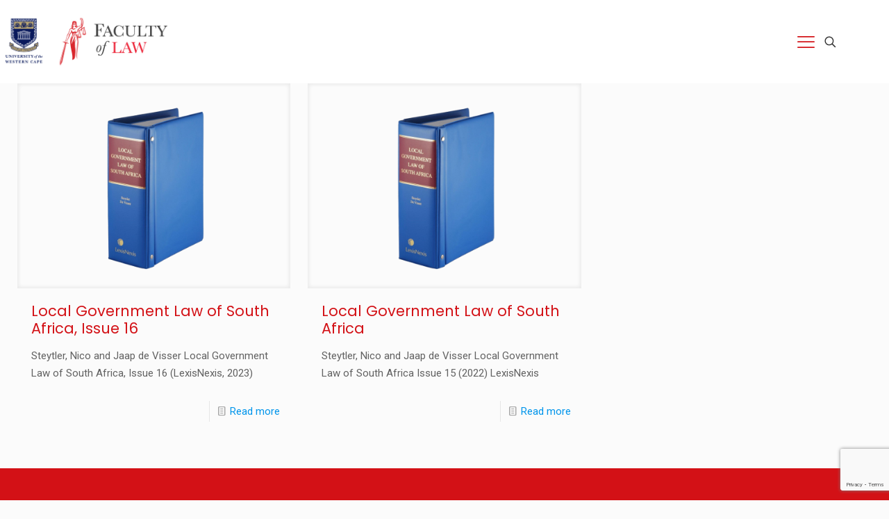

--- FILE ---
content_type: text/html; charset=UTF-8
request_url: https://law.uwc.ac.za/staff-involved/jaap-de-visser/
body_size: 34648
content:
<!DOCTYPE html>
<html lang="en-US" class="no-js " itemscope itemtype="https://schema.org/WebPage" >

<head>

<meta charset="UTF-8" />
<meta name="description" content="The Faculty consists of research niches, centres and institutes, as well as departments; we also publish two peer-reviewed journals, in addition to a range of other works."/>
<link rel="alternate" hreflang="en-US" href="https://law.uwc.ac.za/staff-involved/jaap-de-visser/"/>
<title>Jaap de Visser &#8211; Faculty of Law &#8211; UWC</title>
<meta name='robots' content='max-image-preview:large' />
<meta name="format-detection" content="telephone=no">
<meta name="viewport" content="width=device-width, initial-scale=1, maximum-scale=1" />
<link rel="shortcut icon" href="https://law.uwc.ac.za/wp-content/uploads/2023/07/Faculty-of-Law-Log_favtrans.png#95" type="image/x-icon" />
<link rel="apple-touch-icon" href="https://law.uwc.ac.za/wp-content/uploads/2023/07/Faculty-of-Law-Log_favtrans2.png#94" />
<meta name="theme-color" content="#ffffff" media="(prefers-color-scheme: light)">
<meta name="theme-color" content="#ffffff" media="(prefers-color-scheme: dark)">
<link rel='dns-prefetch' href='//www.googletagmanager.com' />
<link rel='dns-prefetch' href='//fonts.googleapis.com' />
<link rel="alternate" type="application/rss+xml" title="Faculty of Law - UWC &raquo; Feed" href="https://law.uwc.ac.za/feed/" />
<link rel="alternate" type="application/rss+xml" title="Faculty of Law - UWC &raquo; Comments Feed" href="https://law.uwc.ac.za/comments/feed/" />
<link rel="alternate" type="application/rss+xml" title="Faculty of Law - UWC &raquo; Jaap de Visser Staff involved Feed" href="https://law.uwc.ac.za/staff-involved/jaap-de-visser/feed/" />
<style id='wp-img-auto-sizes-contain-inline-css' type='text/css'>
img:is([sizes=auto i],[sizes^="auto," i]){contain-intrinsic-size:3000px 1500px}
/*# sourceURL=wp-img-auto-sizes-contain-inline-css */
</style>
<style id='wp-emoji-styles-inline-css' type='text/css'>

	img.wp-smiley, img.emoji {
		display: inline !important;
		border: none !important;
		box-shadow: none !important;
		height: 1em !important;
		width: 1em !important;
		margin: 0 0.07em !important;
		vertical-align: -0.1em !important;
		background: none !important;
		padding: 0 !important;
	}
/*# sourceURL=wp-emoji-styles-inline-css */
</style>
<style id='wp-block-library-inline-css' type='text/css'>
:root{--wp-block-synced-color:#7a00df;--wp-block-synced-color--rgb:122,0,223;--wp-bound-block-color:var(--wp-block-synced-color);--wp-editor-canvas-background:#ddd;--wp-admin-theme-color:#007cba;--wp-admin-theme-color--rgb:0,124,186;--wp-admin-theme-color-darker-10:#006ba1;--wp-admin-theme-color-darker-10--rgb:0,107,160.5;--wp-admin-theme-color-darker-20:#005a87;--wp-admin-theme-color-darker-20--rgb:0,90,135;--wp-admin-border-width-focus:2px}@media (min-resolution:192dpi){:root{--wp-admin-border-width-focus:1.5px}}.wp-element-button{cursor:pointer}:root .has-very-light-gray-background-color{background-color:#eee}:root .has-very-dark-gray-background-color{background-color:#313131}:root .has-very-light-gray-color{color:#eee}:root .has-very-dark-gray-color{color:#313131}:root .has-vivid-green-cyan-to-vivid-cyan-blue-gradient-background{background:linear-gradient(135deg,#00d084,#0693e3)}:root .has-purple-crush-gradient-background{background:linear-gradient(135deg,#34e2e4,#4721fb 50%,#ab1dfe)}:root .has-hazy-dawn-gradient-background{background:linear-gradient(135deg,#faaca8,#dad0ec)}:root .has-subdued-olive-gradient-background{background:linear-gradient(135deg,#fafae1,#67a671)}:root .has-atomic-cream-gradient-background{background:linear-gradient(135deg,#fdd79a,#004a59)}:root .has-nightshade-gradient-background{background:linear-gradient(135deg,#330968,#31cdcf)}:root .has-midnight-gradient-background{background:linear-gradient(135deg,#020381,#2874fc)}:root{--wp--preset--font-size--normal:16px;--wp--preset--font-size--huge:42px}.has-regular-font-size{font-size:1em}.has-larger-font-size{font-size:2.625em}.has-normal-font-size{font-size:var(--wp--preset--font-size--normal)}.has-huge-font-size{font-size:var(--wp--preset--font-size--huge)}.has-text-align-center{text-align:center}.has-text-align-left{text-align:left}.has-text-align-right{text-align:right}.has-fit-text{white-space:nowrap!important}#end-resizable-editor-section{display:none}.aligncenter{clear:both}.items-justified-left{justify-content:flex-start}.items-justified-center{justify-content:center}.items-justified-right{justify-content:flex-end}.items-justified-space-between{justify-content:space-between}.screen-reader-text{border:0;clip-path:inset(50%);height:1px;margin:-1px;overflow:hidden;padding:0;position:absolute;width:1px;word-wrap:normal!important}.screen-reader-text:focus{background-color:#ddd;clip-path:none;color:#444;display:block;font-size:1em;height:auto;left:5px;line-height:normal;padding:15px 23px 14px;text-decoration:none;top:5px;width:auto;z-index:100000}html :where(.has-border-color){border-style:solid}html :where([style*=border-top-color]){border-top-style:solid}html :where([style*=border-right-color]){border-right-style:solid}html :where([style*=border-bottom-color]){border-bottom-style:solid}html :where([style*=border-left-color]){border-left-style:solid}html :where([style*=border-width]){border-style:solid}html :where([style*=border-top-width]){border-top-style:solid}html :where([style*=border-right-width]){border-right-style:solid}html :where([style*=border-bottom-width]){border-bottom-style:solid}html :where([style*=border-left-width]){border-left-style:solid}html :where(img[class*=wp-image-]){height:auto;max-width:100%}:where(figure){margin:0 0 1em}html :where(.is-position-sticky){--wp-admin--admin-bar--position-offset:var(--wp-admin--admin-bar--height,0px)}@media screen and (max-width:600px){html :where(.is-position-sticky){--wp-admin--admin-bar--position-offset:0px}}

/*# sourceURL=wp-block-library-inline-css */
</style><style id='wp-block-heading-inline-css' type='text/css'>
h1:where(.wp-block-heading).has-background,h2:where(.wp-block-heading).has-background,h3:where(.wp-block-heading).has-background,h4:where(.wp-block-heading).has-background,h5:where(.wp-block-heading).has-background,h6:where(.wp-block-heading).has-background{padding:1.25em 2.375em}h1.has-text-align-left[style*=writing-mode]:where([style*=vertical-lr]),h1.has-text-align-right[style*=writing-mode]:where([style*=vertical-rl]),h2.has-text-align-left[style*=writing-mode]:where([style*=vertical-lr]),h2.has-text-align-right[style*=writing-mode]:where([style*=vertical-rl]),h3.has-text-align-left[style*=writing-mode]:where([style*=vertical-lr]),h3.has-text-align-right[style*=writing-mode]:where([style*=vertical-rl]),h4.has-text-align-left[style*=writing-mode]:where([style*=vertical-lr]),h4.has-text-align-right[style*=writing-mode]:where([style*=vertical-rl]),h5.has-text-align-left[style*=writing-mode]:where([style*=vertical-lr]),h5.has-text-align-right[style*=writing-mode]:where([style*=vertical-rl]),h6.has-text-align-left[style*=writing-mode]:where([style*=vertical-lr]),h6.has-text-align-right[style*=writing-mode]:where([style*=vertical-rl]){rotate:180deg}
/*# sourceURL=https://law.uwc.ac.za/wp-includes/blocks/heading/style.min.css */
</style>
<style id='wp-block-image-inline-css' type='text/css'>
.wp-block-image>a,.wp-block-image>figure>a{display:inline-block}.wp-block-image img{box-sizing:border-box;height:auto;max-width:100%;vertical-align:bottom}@media not (prefers-reduced-motion){.wp-block-image img.hide{visibility:hidden}.wp-block-image img.show{animation:show-content-image .4s}}.wp-block-image[style*=border-radius] img,.wp-block-image[style*=border-radius]>a{border-radius:inherit}.wp-block-image.has-custom-border img{box-sizing:border-box}.wp-block-image.aligncenter{text-align:center}.wp-block-image.alignfull>a,.wp-block-image.alignwide>a{width:100%}.wp-block-image.alignfull img,.wp-block-image.alignwide img{height:auto;width:100%}.wp-block-image .aligncenter,.wp-block-image .alignleft,.wp-block-image .alignright,.wp-block-image.aligncenter,.wp-block-image.alignleft,.wp-block-image.alignright{display:table}.wp-block-image .aligncenter>figcaption,.wp-block-image .alignleft>figcaption,.wp-block-image .alignright>figcaption,.wp-block-image.aligncenter>figcaption,.wp-block-image.alignleft>figcaption,.wp-block-image.alignright>figcaption{caption-side:bottom;display:table-caption}.wp-block-image .alignleft{float:left;margin:.5em 1em .5em 0}.wp-block-image .alignright{float:right;margin:.5em 0 .5em 1em}.wp-block-image .aligncenter{margin-left:auto;margin-right:auto}.wp-block-image :where(figcaption){margin-bottom:1em;margin-top:.5em}.wp-block-image.is-style-circle-mask img{border-radius:9999px}@supports ((-webkit-mask-image:none) or (mask-image:none)) or (-webkit-mask-image:none){.wp-block-image.is-style-circle-mask img{border-radius:0;-webkit-mask-image:url('data:image/svg+xml;utf8,<svg viewBox="0 0 100 100" xmlns="http://www.w3.org/2000/svg"><circle cx="50" cy="50" r="50"/></svg>');mask-image:url('data:image/svg+xml;utf8,<svg viewBox="0 0 100 100" xmlns="http://www.w3.org/2000/svg"><circle cx="50" cy="50" r="50"/></svg>');mask-mode:alpha;-webkit-mask-position:center;mask-position:center;-webkit-mask-repeat:no-repeat;mask-repeat:no-repeat;-webkit-mask-size:contain;mask-size:contain}}:root :where(.wp-block-image.is-style-rounded img,.wp-block-image .is-style-rounded img){border-radius:9999px}.wp-block-image figure{margin:0}.wp-lightbox-container{display:flex;flex-direction:column;position:relative}.wp-lightbox-container img{cursor:zoom-in}.wp-lightbox-container img:hover+button{opacity:1}.wp-lightbox-container button{align-items:center;backdrop-filter:blur(16px) saturate(180%);background-color:#5a5a5a40;border:none;border-radius:4px;cursor:zoom-in;display:flex;height:20px;justify-content:center;opacity:0;padding:0;position:absolute;right:16px;text-align:center;top:16px;width:20px;z-index:100}@media not (prefers-reduced-motion){.wp-lightbox-container button{transition:opacity .2s ease}}.wp-lightbox-container button:focus-visible{outline:3px auto #5a5a5a40;outline:3px auto -webkit-focus-ring-color;outline-offset:3px}.wp-lightbox-container button:hover{cursor:pointer;opacity:1}.wp-lightbox-container button:focus{opacity:1}.wp-lightbox-container button:focus,.wp-lightbox-container button:hover,.wp-lightbox-container button:not(:hover):not(:active):not(.has-background){background-color:#5a5a5a40;border:none}.wp-lightbox-overlay{box-sizing:border-box;cursor:zoom-out;height:100vh;left:0;overflow:hidden;position:fixed;top:0;visibility:hidden;width:100%;z-index:100000}.wp-lightbox-overlay .close-button{align-items:center;cursor:pointer;display:flex;justify-content:center;min-height:40px;min-width:40px;padding:0;position:absolute;right:calc(env(safe-area-inset-right) + 16px);top:calc(env(safe-area-inset-top) + 16px);z-index:5000000}.wp-lightbox-overlay .close-button:focus,.wp-lightbox-overlay .close-button:hover,.wp-lightbox-overlay .close-button:not(:hover):not(:active):not(.has-background){background:none;border:none}.wp-lightbox-overlay .lightbox-image-container{height:var(--wp--lightbox-container-height);left:50%;overflow:hidden;position:absolute;top:50%;transform:translate(-50%,-50%);transform-origin:top left;width:var(--wp--lightbox-container-width);z-index:9999999999}.wp-lightbox-overlay .wp-block-image{align-items:center;box-sizing:border-box;display:flex;height:100%;justify-content:center;margin:0;position:relative;transform-origin:0 0;width:100%;z-index:3000000}.wp-lightbox-overlay .wp-block-image img{height:var(--wp--lightbox-image-height);min-height:var(--wp--lightbox-image-height);min-width:var(--wp--lightbox-image-width);width:var(--wp--lightbox-image-width)}.wp-lightbox-overlay .wp-block-image figcaption{display:none}.wp-lightbox-overlay button{background:none;border:none}.wp-lightbox-overlay .scrim{background-color:#fff;height:100%;opacity:.9;position:absolute;width:100%;z-index:2000000}.wp-lightbox-overlay.active{visibility:visible}@media not (prefers-reduced-motion){.wp-lightbox-overlay.active{animation:turn-on-visibility .25s both}.wp-lightbox-overlay.active img{animation:turn-on-visibility .35s both}.wp-lightbox-overlay.show-closing-animation:not(.active){animation:turn-off-visibility .35s both}.wp-lightbox-overlay.show-closing-animation:not(.active) img{animation:turn-off-visibility .25s both}.wp-lightbox-overlay.zoom.active{animation:none;opacity:1;visibility:visible}.wp-lightbox-overlay.zoom.active .lightbox-image-container{animation:lightbox-zoom-in .4s}.wp-lightbox-overlay.zoom.active .lightbox-image-container img{animation:none}.wp-lightbox-overlay.zoom.active .scrim{animation:turn-on-visibility .4s forwards}.wp-lightbox-overlay.zoom.show-closing-animation:not(.active){animation:none}.wp-lightbox-overlay.zoom.show-closing-animation:not(.active) .lightbox-image-container{animation:lightbox-zoom-out .4s}.wp-lightbox-overlay.zoom.show-closing-animation:not(.active) .lightbox-image-container img{animation:none}.wp-lightbox-overlay.zoom.show-closing-animation:not(.active) .scrim{animation:turn-off-visibility .4s forwards}}@keyframes show-content-image{0%{visibility:hidden}99%{visibility:hidden}to{visibility:visible}}@keyframes turn-on-visibility{0%{opacity:0}to{opacity:1}}@keyframes turn-off-visibility{0%{opacity:1;visibility:visible}99%{opacity:0;visibility:visible}to{opacity:0;visibility:hidden}}@keyframes lightbox-zoom-in{0%{transform:translate(calc((-100vw + var(--wp--lightbox-scrollbar-width))/2 + var(--wp--lightbox-initial-left-position)),calc(-50vh + var(--wp--lightbox-initial-top-position))) scale(var(--wp--lightbox-scale))}to{transform:translate(-50%,-50%) scale(1)}}@keyframes lightbox-zoom-out{0%{transform:translate(-50%,-50%) scale(1);visibility:visible}99%{visibility:visible}to{transform:translate(calc((-100vw + var(--wp--lightbox-scrollbar-width))/2 + var(--wp--lightbox-initial-left-position)),calc(-50vh + var(--wp--lightbox-initial-top-position))) scale(var(--wp--lightbox-scale));visibility:hidden}}
/*# sourceURL=https://law.uwc.ac.za/wp-includes/blocks/image/style.min.css */
</style>
<style id='wp-block-latest-posts-inline-css' type='text/css'>
.wp-block-latest-posts{box-sizing:border-box}.wp-block-latest-posts.alignleft{margin-right:2em}.wp-block-latest-posts.alignright{margin-left:2em}.wp-block-latest-posts.wp-block-latest-posts__list{list-style:none}.wp-block-latest-posts.wp-block-latest-posts__list li{clear:both;overflow-wrap:break-word}.wp-block-latest-posts.is-grid{display:flex;flex-wrap:wrap}.wp-block-latest-posts.is-grid li{margin:0 1.25em 1.25em 0;width:100%}@media (min-width:600px){.wp-block-latest-posts.columns-2 li{width:calc(50% - .625em)}.wp-block-latest-posts.columns-2 li:nth-child(2n){margin-right:0}.wp-block-latest-posts.columns-3 li{width:calc(33.33333% - .83333em)}.wp-block-latest-posts.columns-3 li:nth-child(3n){margin-right:0}.wp-block-latest-posts.columns-4 li{width:calc(25% - .9375em)}.wp-block-latest-posts.columns-4 li:nth-child(4n){margin-right:0}.wp-block-latest-posts.columns-5 li{width:calc(20% - 1em)}.wp-block-latest-posts.columns-5 li:nth-child(5n){margin-right:0}.wp-block-latest-posts.columns-6 li{width:calc(16.66667% - 1.04167em)}.wp-block-latest-posts.columns-6 li:nth-child(6n){margin-right:0}}:root :where(.wp-block-latest-posts.is-grid){padding:0}:root :where(.wp-block-latest-posts.wp-block-latest-posts__list){padding-left:0}.wp-block-latest-posts__post-author,.wp-block-latest-posts__post-date{display:block;font-size:.8125em}.wp-block-latest-posts__post-excerpt,.wp-block-latest-posts__post-full-content{margin-bottom:1em;margin-top:.5em}.wp-block-latest-posts__featured-image a{display:inline-block}.wp-block-latest-posts__featured-image img{height:auto;max-width:100%;width:auto}.wp-block-latest-posts__featured-image.alignleft{float:left;margin-right:1em}.wp-block-latest-posts__featured-image.alignright{float:right;margin-left:1em}.wp-block-latest-posts__featured-image.aligncenter{margin-bottom:1em;text-align:center}
/*# sourceURL=https://law.uwc.ac.za/wp-includes/blocks/latest-posts/style.min.css */
</style>
<style id='wp-block-list-inline-css' type='text/css'>
ol,ul{box-sizing:border-box}:root :where(.wp-block-list.has-background){padding:1.25em 2.375em}
/*# sourceURL=https://law.uwc.ac.za/wp-includes/blocks/list/style.min.css */
</style>
<style id='wp-block-group-inline-css' type='text/css'>
.wp-block-group{box-sizing:border-box}:where(.wp-block-group.wp-block-group-is-layout-constrained){position:relative}
/*# sourceURL=https://law.uwc.ac.za/wp-includes/blocks/group/style.min.css */
</style>
<style id='wp-block-paragraph-inline-css' type='text/css'>
.is-small-text{font-size:.875em}.is-regular-text{font-size:1em}.is-large-text{font-size:2.25em}.is-larger-text{font-size:3em}.has-drop-cap:not(:focus):first-letter{float:left;font-size:8.4em;font-style:normal;font-weight:100;line-height:.68;margin:.05em .1em 0 0;text-transform:uppercase}body.rtl .has-drop-cap:not(:focus):first-letter{float:none;margin-left:.1em}p.has-drop-cap.has-background{overflow:hidden}:root :where(p.has-background){padding:1.25em 2.375em}:where(p.has-text-color:not(.has-link-color)) a{color:inherit}p.has-text-align-left[style*="writing-mode:vertical-lr"],p.has-text-align-right[style*="writing-mode:vertical-rl"]{rotate:180deg}
/*# sourceURL=https://law.uwc.ac.za/wp-includes/blocks/paragraph/style.min.css */
</style>
<style id='global-styles-inline-css' type='text/css'>
:root{--wp--preset--aspect-ratio--square: 1;--wp--preset--aspect-ratio--4-3: 4/3;--wp--preset--aspect-ratio--3-4: 3/4;--wp--preset--aspect-ratio--3-2: 3/2;--wp--preset--aspect-ratio--2-3: 2/3;--wp--preset--aspect-ratio--16-9: 16/9;--wp--preset--aspect-ratio--9-16: 9/16;--wp--preset--color--black: #000000;--wp--preset--color--cyan-bluish-gray: #abb8c3;--wp--preset--color--white: #ffffff;--wp--preset--color--pale-pink: #f78da7;--wp--preset--color--vivid-red: #cf2e2e;--wp--preset--color--luminous-vivid-orange: #ff6900;--wp--preset--color--luminous-vivid-amber: #fcb900;--wp--preset--color--light-green-cyan: #7bdcb5;--wp--preset--color--vivid-green-cyan: #00d084;--wp--preset--color--pale-cyan-blue: #8ed1fc;--wp--preset--color--vivid-cyan-blue: #0693e3;--wp--preset--color--vivid-purple: #9b51e0;--wp--preset--gradient--vivid-cyan-blue-to-vivid-purple: linear-gradient(135deg,rgb(6,147,227) 0%,rgb(155,81,224) 100%);--wp--preset--gradient--light-green-cyan-to-vivid-green-cyan: linear-gradient(135deg,rgb(122,220,180) 0%,rgb(0,208,130) 100%);--wp--preset--gradient--luminous-vivid-amber-to-luminous-vivid-orange: linear-gradient(135deg,rgb(252,185,0) 0%,rgb(255,105,0) 100%);--wp--preset--gradient--luminous-vivid-orange-to-vivid-red: linear-gradient(135deg,rgb(255,105,0) 0%,rgb(207,46,46) 100%);--wp--preset--gradient--very-light-gray-to-cyan-bluish-gray: linear-gradient(135deg,rgb(238,238,238) 0%,rgb(169,184,195) 100%);--wp--preset--gradient--cool-to-warm-spectrum: linear-gradient(135deg,rgb(74,234,220) 0%,rgb(151,120,209) 20%,rgb(207,42,186) 40%,rgb(238,44,130) 60%,rgb(251,105,98) 80%,rgb(254,248,76) 100%);--wp--preset--gradient--blush-light-purple: linear-gradient(135deg,rgb(255,206,236) 0%,rgb(152,150,240) 100%);--wp--preset--gradient--blush-bordeaux: linear-gradient(135deg,rgb(254,205,165) 0%,rgb(254,45,45) 50%,rgb(107,0,62) 100%);--wp--preset--gradient--luminous-dusk: linear-gradient(135deg,rgb(255,203,112) 0%,rgb(199,81,192) 50%,rgb(65,88,208) 100%);--wp--preset--gradient--pale-ocean: linear-gradient(135deg,rgb(255,245,203) 0%,rgb(182,227,212) 50%,rgb(51,167,181) 100%);--wp--preset--gradient--electric-grass: linear-gradient(135deg,rgb(202,248,128) 0%,rgb(113,206,126) 100%);--wp--preset--gradient--midnight: linear-gradient(135deg,rgb(2,3,129) 0%,rgb(40,116,252) 100%);--wp--preset--font-size--small: 13px;--wp--preset--font-size--medium: 20px;--wp--preset--font-size--large: 36px;--wp--preset--font-size--x-large: 42px;--wp--preset--spacing--20: 0.44rem;--wp--preset--spacing--30: 0.67rem;--wp--preset--spacing--40: 1rem;--wp--preset--spacing--50: 1.5rem;--wp--preset--spacing--60: 2.25rem;--wp--preset--spacing--70: 3.38rem;--wp--preset--spacing--80: 5.06rem;--wp--preset--shadow--natural: 6px 6px 9px rgba(0, 0, 0, 0.2);--wp--preset--shadow--deep: 12px 12px 50px rgba(0, 0, 0, 0.4);--wp--preset--shadow--sharp: 6px 6px 0px rgba(0, 0, 0, 0.2);--wp--preset--shadow--outlined: 6px 6px 0px -3px rgb(255, 255, 255), 6px 6px rgb(0, 0, 0);--wp--preset--shadow--crisp: 6px 6px 0px rgb(0, 0, 0);}:where(.is-layout-flex){gap: 0.5em;}:where(.is-layout-grid){gap: 0.5em;}body .is-layout-flex{display: flex;}.is-layout-flex{flex-wrap: wrap;align-items: center;}.is-layout-flex > :is(*, div){margin: 0;}body .is-layout-grid{display: grid;}.is-layout-grid > :is(*, div){margin: 0;}:where(.wp-block-columns.is-layout-flex){gap: 2em;}:where(.wp-block-columns.is-layout-grid){gap: 2em;}:where(.wp-block-post-template.is-layout-flex){gap: 1.25em;}:where(.wp-block-post-template.is-layout-grid){gap: 1.25em;}.has-black-color{color: var(--wp--preset--color--black) !important;}.has-cyan-bluish-gray-color{color: var(--wp--preset--color--cyan-bluish-gray) !important;}.has-white-color{color: var(--wp--preset--color--white) !important;}.has-pale-pink-color{color: var(--wp--preset--color--pale-pink) !important;}.has-vivid-red-color{color: var(--wp--preset--color--vivid-red) !important;}.has-luminous-vivid-orange-color{color: var(--wp--preset--color--luminous-vivid-orange) !important;}.has-luminous-vivid-amber-color{color: var(--wp--preset--color--luminous-vivid-amber) !important;}.has-light-green-cyan-color{color: var(--wp--preset--color--light-green-cyan) !important;}.has-vivid-green-cyan-color{color: var(--wp--preset--color--vivid-green-cyan) !important;}.has-pale-cyan-blue-color{color: var(--wp--preset--color--pale-cyan-blue) !important;}.has-vivid-cyan-blue-color{color: var(--wp--preset--color--vivid-cyan-blue) !important;}.has-vivid-purple-color{color: var(--wp--preset--color--vivid-purple) !important;}.has-black-background-color{background-color: var(--wp--preset--color--black) !important;}.has-cyan-bluish-gray-background-color{background-color: var(--wp--preset--color--cyan-bluish-gray) !important;}.has-white-background-color{background-color: var(--wp--preset--color--white) !important;}.has-pale-pink-background-color{background-color: var(--wp--preset--color--pale-pink) !important;}.has-vivid-red-background-color{background-color: var(--wp--preset--color--vivid-red) !important;}.has-luminous-vivid-orange-background-color{background-color: var(--wp--preset--color--luminous-vivid-orange) !important;}.has-luminous-vivid-amber-background-color{background-color: var(--wp--preset--color--luminous-vivid-amber) !important;}.has-light-green-cyan-background-color{background-color: var(--wp--preset--color--light-green-cyan) !important;}.has-vivid-green-cyan-background-color{background-color: var(--wp--preset--color--vivid-green-cyan) !important;}.has-pale-cyan-blue-background-color{background-color: var(--wp--preset--color--pale-cyan-blue) !important;}.has-vivid-cyan-blue-background-color{background-color: var(--wp--preset--color--vivid-cyan-blue) !important;}.has-vivid-purple-background-color{background-color: var(--wp--preset--color--vivid-purple) !important;}.has-black-border-color{border-color: var(--wp--preset--color--black) !important;}.has-cyan-bluish-gray-border-color{border-color: var(--wp--preset--color--cyan-bluish-gray) !important;}.has-white-border-color{border-color: var(--wp--preset--color--white) !important;}.has-pale-pink-border-color{border-color: var(--wp--preset--color--pale-pink) !important;}.has-vivid-red-border-color{border-color: var(--wp--preset--color--vivid-red) !important;}.has-luminous-vivid-orange-border-color{border-color: var(--wp--preset--color--luminous-vivid-orange) !important;}.has-luminous-vivid-amber-border-color{border-color: var(--wp--preset--color--luminous-vivid-amber) !important;}.has-light-green-cyan-border-color{border-color: var(--wp--preset--color--light-green-cyan) !important;}.has-vivid-green-cyan-border-color{border-color: var(--wp--preset--color--vivid-green-cyan) !important;}.has-pale-cyan-blue-border-color{border-color: var(--wp--preset--color--pale-cyan-blue) !important;}.has-vivid-cyan-blue-border-color{border-color: var(--wp--preset--color--vivid-cyan-blue) !important;}.has-vivid-purple-border-color{border-color: var(--wp--preset--color--vivid-purple) !important;}.has-vivid-cyan-blue-to-vivid-purple-gradient-background{background: var(--wp--preset--gradient--vivid-cyan-blue-to-vivid-purple) !important;}.has-light-green-cyan-to-vivid-green-cyan-gradient-background{background: var(--wp--preset--gradient--light-green-cyan-to-vivid-green-cyan) !important;}.has-luminous-vivid-amber-to-luminous-vivid-orange-gradient-background{background: var(--wp--preset--gradient--luminous-vivid-amber-to-luminous-vivid-orange) !important;}.has-luminous-vivid-orange-to-vivid-red-gradient-background{background: var(--wp--preset--gradient--luminous-vivid-orange-to-vivid-red) !important;}.has-very-light-gray-to-cyan-bluish-gray-gradient-background{background: var(--wp--preset--gradient--very-light-gray-to-cyan-bluish-gray) !important;}.has-cool-to-warm-spectrum-gradient-background{background: var(--wp--preset--gradient--cool-to-warm-spectrum) !important;}.has-blush-light-purple-gradient-background{background: var(--wp--preset--gradient--blush-light-purple) !important;}.has-blush-bordeaux-gradient-background{background: var(--wp--preset--gradient--blush-bordeaux) !important;}.has-luminous-dusk-gradient-background{background: var(--wp--preset--gradient--luminous-dusk) !important;}.has-pale-ocean-gradient-background{background: var(--wp--preset--gradient--pale-ocean) !important;}.has-electric-grass-gradient-background{background: var(--wp--preset--gradient--electric-grass) !important;}.has-midnight-gradient-background{background: var(--wp--preset--gradient--midnight) !important;}.has-small-font-size{font-size: var(--wp--preset--font-size--small) !important;}.has-medium-font-size{font-size: var(--wp--preset--font-size--medium) !important;}.has-large-font-size{font-size: var(--wp--preset--font-size--large) !important;}.has-x-large-font-size{font-size: var(--wp--preset--font-size--x-large) !important;}
/*# sourceURL=global-styles-inline-css */
</style>

<style id='classic-theme-styles-inline-css' type='text/css'>
/*! This file is auto-generated */
.wp-block-button__link{color:#fff;background-color:#32373c;border-radius:9999px;box-shadow:none;text-decoration:none;padding:calc(.667em + 2px) calc(1.333em + 2px);font-size:1.125em}.wp-block-file__button{background:#32373c;color:#fff;text-decoration:none}
/*# sourceURL=/wp-includes/css/classic-themes.min.css */
</style>
<link rel='stylesheet' id='contact-form-7-css' href='https://law.uwc.ac.za/wp-content/plugins/contact-form-7/includes/css/styles.css?ver=6.1.4' type='text/css' media='all' />
<link rel='stylesheet' id='sr7css-css' href='//law.uwc.ac.za/wp-content/plugins/revslider/public/css/sr7.css?ver=6.7.14' type='text/css' media='all' />
<link rel='stylesheet' id='mfn-be-css' href='https://law.uwc.ac.za/wp-content/themes/betheme/css/be.css?ver=27.5' type='text/css' media='all' />
<link rel='stylesheet' id='mfn-animations-css' href='https://law.uwc.ac.za/wp-content/themes/betheme/assets/animations/animations.min.css?ver=27.5' type='text/css' media='all' />
<link rel='stylesheet' id='mfn-font-awesome-css' href='https://law.uwc.ac.za/wp-content/themes/betheme/fonts/fontawesome/fontawesome.css?ver=27.5' type='text/css' media='all' />
<link rel='stylesheet' id='mfn-jplayer-css' href='https://law.uwc.ac.za/wp-content/themes/betheme/assets/jplayer/css/jplayer.blue.monday.min.css?ver=27.5' type='text/css' media='all' />
<link rel='stylesheet' id='mfn-responsive-css' href='https://law.uwc.ac.za/wp-content/themes/betheme/css/responsive.css?ver=27.5' type='text/css' media='all' />
<link rel='stylesheet' id='mfn-fonts-css' href='https://fonts.googleapis.com/css?family=Roboto%3A1%2C300%2C400%2C400italic%2C500%2C700%2C700italic%2C900%7CPoppins%3A1%2C300%2C400%2C400italic%2C500%2C700%2C700italic%2C900&#038;display=swap&#038;ver=6.9' type='text/css' media='all' />
<link rel='stylesheet' id='js_composer_front-css' href='https://law.uwc.ac.za/wp-content/plugins/js_composer/assets/css/js_composer.min.css?ver=7.7.2' type='text/css' media='all' />
<link rel='stylesheet' id='__EPYT__style-css' href='https://law.uwc.ac.za/wp-content/plugins/youtube-embed-plus/styles/ytprefs.min.css?ver=14.2.4' type='text/css' media='all' />
<style id='__EPYT__style-inline-css' type='text/css'>

                .epyt-gallery-thumb {
                        width: 25%;
                }
                
/*# sourceURL=__EPYT__style-inline-css */
</style>
<style id='mfn-dynamic-inline-css' type='text/css'>
html{background-color:#fbfbfb}#Wrapper,#Content,.mfn-popup .mfn-popup-content,.mfn-off-canvas-sidebar .mfn-off-canvas-content-wrapper,.mfn-cart-holder,.mfn-header-login,#Top_bar .search_wrapper,#Top_bar .top_bar_right .mfn-live-search-box,.column_livesearch .mfn-live-search-wrapper,.column_livesearch .mfn-live-search-box{background-color:#fbfbfb}.layout-boxed.mfn-bebuilder-header.mfn-ui #Wrapper .mfn-only-sample-content{background-color:#fbfbfb}body:not(.template-slider) #Header{min-height:101px}body.header-below:not(.template-slider) #Header{padding-top:101px}#Subheader{padding:25px}#Footer .widgets_wrapper{padding:20px}.has-search-overlay.search-overlay-opened #search-overlay{background-color:rgba(0,0,0,0.6)}.elementor-page.elementor-default #Content .the_content .section_wrapper{max-width:100%}.elementor-page.elementor-default #Content .section.the_content{width:100%}.elementor-page.elementor-default #Content .section_wrapper .the_content_wrapper{margin-left:0;margin-right:0;width:100%}body,span.date_label,.timeline_items li h3 span,input[type="date"],input[type="text"],input[type="password"],input[type="tel"],input[type="email"],input[type="url"],textarea,select,.offer_li .title h3,.mfn-menu-item-megamenu{font-family:"Roboto",-apple-system,BlinkMacSystemFont,"Segoe UI",Roboto,Oxygen-Sans,Ubuntu,Cantarell,"Helvetica Neue",sans-serif}#menu > ul > li > a,#overlay-menu ul li a{font-family:"Roboto",-apple-system,BlinkMacSystemFont,"Segoe UI",Roboto,Oxygen-Sans,Ubuntu,Cantarell,"Helvetica Neue",sans-serif}#Subheader .title{font-family:"Poppins",-apple-system,BlinkMacSystemFont,"Segoe UI",Roboto,Oxygen-Sans,Ubuntu,Cantarell,"Helvetica Neue",sans-serif}h1,h2,h3,h4,.text-logo #logo{font-family:"Poppins",-apple-system,BlinkMacSystemFont,"Segoe UI",Roboto,Oxygen-Sans,Ubuntu,Cantarell,"Helvetica Neue",sans-serif}h5,h6{font-family:"Poppins",-apple-system,BlinkMacSystemFont,"Segoe UI",Roboto,Oxygen-Sans,Ubuntu,Cantarell,"Helvetica Neue",sans-serif}blockquote{font-family:"Poppins",-apple-system,BlinkMacSystemFont,"Segoe UI",Roboto,Oxygen-Sans,Ubuntu,Cantarell,"Helvetica Neue",sans-serif}.chart_box .chart .num,.counter .desc_wrapper .number-wrapper,.how_it_works .image .number,.pricing-box .plan-header .price,.quick_fact .number-wrapper,.woocommerce .product div.entry-summary .price{font-family:"Poppins",-apple-system,BlinkMacSystemFont,"Segoe UI",Roboto,Oxygen-Sans,Ubuntu,Cantarell,"Helvetica Neue",sans-serif}body,.mfn-menu-item-megamenu{font-size:15px;line-height:25px;font-weight:400;letter-spacing:0px}.big{font-size:16px;line-height:28px;font-weight:400;letter-spacing:0px}#menu > ul > li > a,#overlay-menu ul li a{font-size:15px;font-weight:500;letter-spacing:0px}#overlay-menu ul li a{line-height:22.5px}#Subheader .title{font-size:30px;line-height:35px;font-weight:400;letter-spacing:1px;font-style:italic}h1,.text-logo #logo{font-size:48px;line-height:50px;font-weight:500;letter-spacing:0px}h2{font-size:30px;line-height:34px;font-weight:700;letter-spacing:0px}h3,.woocommerce ul.products li.product h3,.woocommerce #customer_login h2{font-size:25px;line-height:29px;font-weight:600;letter-spacing:0px}h4,.woocommerce .woocommerce-order-details__title,.woocommerce .wc-bacs-bank-details-heading,.woocommerce .woocommerce-customer-details h2{font-size:21px;line-height:25px;font-weight:400;letter-spacing:0px}h5{font-size:16px;line-height:25px;font-weight:700;letter-spacing:0px}h6{font-size:14px;line-height:25px;font-weight:400;letter-spacing:0px}#Intro .intro-title{font-size:70px;line-height:70px;font-weight:400;letter-spacing:0px}@media only screen and (min-width:768px) and (max-width:959px){body,.mfn-menu-item-megamenu{font-size:15px;line-height:25px;font-weight:400;letter-spacing:0px}.big{font-size:16px;line-height:28px;font-weight:400;letter-spacing:0px}#menu > ul > li > a,#overlay-menu ul li a{font-size:15px;font-weight:500;letter-spacing:0px}#overlay-menu ul li a{line-height:22.5px}#Subheader .title{font-size:30px;line-height:35px;font-weight:400;letter-spacing:1px;font-style:italic}h1,.text-logo #logo{font-size:48px;line-height:50px;font-weight:500;letter-spacing:0px}h2{font-size:30px;line-height:34px;font-weight:700;letter-spacing:0px}h3,.woocommerce ul.products li.product h3,.woocommerce #customer_login h2{font-size:25px;line-height:29px;font-weight:600;letter-spacing:0px}h4,.woocommerce .woocommerce-order-details__title,.woocommerce .wc-bacs-bank-details-heading,.woocommerce .woocommerce-customer-details h2{font-size:21px;line-height:25px;font-weight:400;letter-spacing:0px}h5{font-size:16px;line-height:25px;font-weight:700;letter-spacing:0px}h6{font-size:14px;line-height:25px;font-weight:400;letter-spacing:0px}#Intro .intro-title{font-size:70px;line-height:70px;font-weight:400;letter-spacing:0px}blockquote{font-size:15px}.chart_box .chart .num{font-size:45px;line-height:45px}.counter .desc_wrapper .number-wrapper{font-size:45px;line-height:45px}.counter .desc_wrapper .title{font-size:14px;line-height:18px}.faq .question .title{font-size:14px}.fancy_heading .title{font-size:38px;line-height:38px}.offer .offer_li .desc_wrapper .title h3{font-size:32px;line-height:32px}.offer_thumb_ul li.offer_thumb_li .desc_wrapper .title h3{font-size:32px;line-height:32px}.pricing-box .plan-header h2{font-size:27px;line-height:27px}.pricing-box .plan-header .price > span{font-size:40px;line-height:40px}.pricing-box .plan-header .price sup.currency{font-size:18px;line-height:18px}.pricing-box .plan-header .price sup.period{font-size:14px;line-height:14px}.quick_fact .number-wrapper{font-size:80px;line-height:80px}.trailer_box .desc h2{font-size:27px;line-height:27px}.widget > h3{font-size:17px;line-height:20px}}@media only screen and (min-width:480px) and (max-width:767px){body,.mfn-menu-item-megamenu{font-size:15px;line-height:25px;font-weight:400;letter-spacing:0px}.big{font-size:16px;line-height:28px;font-weight:400;letter-spacing:0px}#menu > ul > li > a,#overlay-menu ul li a{font-size:15px;font-weight:500;letter-spacing:0px}#overlay-menu ul li a{line-height:22.5px}#Subheader .title{font-size:30px;line-height:35px;font-weight:400;letter-spacing:1px;font-style:italic}h1,.text-logo #logo{font-size:48px;line-height:50px;font-weight:500;letter-spacing:0px}h2{font-size:30px;line-height:34px;font-weight:700;letter-spacing:0px}h3,.woocommerce ul.products li.product h3,.woocommerce #customer_login h2{font-size:25px;line-height:29px;font-weight:600;letter-spacing:0px}h4,.woocommerce .woocommerce-order-details__title,.woocommerce .wc-bacs-bank-details-heading,.woocommerce .woocommerce-customer-details h2{font-size:21px;line-height:25px;font-weight:400;letter-spacing:0px}h5{font-size:16px;line-height:25px;font-weight:700;letter-spacing:0px}h6{font-size:14px;line-height:25px;font-weight:400;letter-spacing:0px}#Intro .intro-title{font-size:70px;line-height:70px;font-weight:400;letter-spacing:0px}blockquote{font-size:14px}.chart_box .chart .num{font-size:40px;line-height:40px}.counter .desc_wrapper .number-wrapper{font-size:40px;line-height:40px}.counter .desc_wrapper .title{font-size:13px;line-height:16px}.faq .question .title{font-size:13px}.fancy_heading .title{font-size:34px;line-height:34px}.offer .offer_li .desc_wrapper .title h3{font-size:28px;line-height:28px}.offer_thumb_ul li.offer_thumb_li .desc_wrapper .title h3{font-size:28px;line-height:28px}.pricing-box .plan-header h2{font-size:24px;line-height:24px}.pricing-box .plan-header .price > span{font-size:34px;line-height:34px}.pricing-box .plan-header .price sup.currency{font-size:16px;line-height:16px}.pricing-box .plan-header .price sup.period{font-size:13px;line-height:13px}.quick_fact .number-wrapper{font-size:70px;line-height:70px}.trailer_box .desc h2{font-size:24px;line-height:24px}.widget > h3{font-size:16px;line-height:19px}}@media only screen and (max-width:479px){body,.mfn-menu-item-megamenu{font-size:15px;line-height:25px;font-weight:400;letter-spacing:0px}.big{font-size:16px;line-height:28px;font-weight:400;letter-spacing:0px}#menu > ul > li > a,#overlay-menu ul li a{font-size:15px;font-weight:500;letter-spacing:0px}#overlay-menu ul li a{line-height:22.5px}#Subheader .title{font-size:30px;line-height:35px;font-weight:400;letter-spacing:1px;font-style:italic}h1,.text-logo #logo{font-size:48px;line-height:50px;font-weight:500;letter-spacing:0px}h2{font-size:30px;line-height:34px;font-weight:700;letter-spacing:0px}h3,.woocommerce ul.products li.product h3,.woocommerce #customer_login h2{font-size:25px;line-height:29px;font-weight:600;letter-spacing:0px}h4,.woocommerce .woocommerce-order-details__title,.woocommerce .wc-bacs-bank-details-heading,.woocommerce .woocommerce-customer-details h2{font-size:21px;line-height:25px;font-weight:400;letter-spacing:0px}h5{font-size:16px;line-height:25px;font-weight:700;letter-spacing:0px}h6{font-size:14px;line-height:25px;font-weight:400;letter-spacing:0px}#Intro .intro-title{font-size:70px;line-height:70px;font-weight:400;letter-spacing:0px}blockquote{font-size:13px}.chart_box .chart .num{font-size:35px;line-height:35px}.counter .desc_wrapper .number-wrapper{font-size:35px;line-height:35px}.counter .desc_wrapper .title{font-size:13px;line-height:26px}.faq .question .title{font-size:13px}.fancy_heading .title{font-size:30px;line-height:30px}.offer .offer_li .desc_wrapper .title h3{font-size:26px;line-height:26px}.offer_thumb_ul li.offer_thumb_li .desc_wrapper .title h3{font-size:26px;line-height:26px}.pricing-box .plan-header h2{font-size:21px;line-height:21px}.pricing-box .plan-header .price > span{font-size:32px;line-height:32px}.pricing-box .plan-header .price sup.currency{font-size:14px;line-height:14px}.pricing-box .plan-header .price sup.period{font-size:13px;line-height:13px}.quick_fact .number-wrapper{font-size:60px;line-height:60px}.trailer_box .desc h2{font-size:21px;line-height:21px}.widget > h3{font-size:15px;line-height:18px}}.with_aside .sidebar.columns{width:23%}.with_aside .sections_group{width:77%}.aside_both .sidebar.columns{width:18%}.aside_both .sidebar.sidebar-1{margin-left:-82%}.aside_both .sections_group{width:64%;margin-left:18%}@media only screen and (min-width:1240px){#Wrapper,.with_aside .content_wrapper{max-width:1440px}body.layout-boxed.mfn-header-scrolled .mfn-header-tmpl.mfn-sticky-layout-width{max-width:1440px;left:0;right:0;margin-left:auto;margin-right:auto}body.layout-boxed:not(.mfn-header-scrolled) .mfn-header-tmpl.mfn-header-layout-width,body.layout-boxed .mfn-header-tmpl.mfn-header-layout-width:not(.mfn-hasSticky){max-width:1440px;left:0;right:0;margin-left:auto;margin-right:auto}body.layout-boxed.mfn-bebuilder-header.mfn-ui .mfn-only-sample-content{max-width:1440px;margin-left:auto;margin-right:auto}.section_wrapper,.container{max-width:1420px}.layout-boxed.header-boxed #Top_bar.is-sticky{max-width:1440px}}@media only screen and (max-width:767px){#Wrapper{max-width:calc(100% - 67px)}.content_wrapper .section_wrapper,.container,.four.columns .widget-area{max-width:550px !important;padding-left:33px;padding-right:33px}}body{--mfn-button-font-family:inherit;--mfn-button-font-size:15px;--mfn-button-font-weight:400;--mfn-button-font-style:inherit;--mfn-button-letter-spacing:0px;--mfn-button-padding:16px 20px 16px 20px;--mfn-button-border-width:2px;--mfn-button-border-radius:3px;--mfn-button-gap:10px;--mfn-button-transition:0.2s;--mfn-button-color:#d31116;--mfn-button-color-hover:#FFFFFF;--mfn-button-bg:;--mfn-button-bg-hover:#d31116;--mfn-button-border-color:transparent;--mfn-button-border-color-hover:transparent;--mfn-button-icon-color:#d31116;--mfn-button-icon-color-hover:#FFFFFF;--mfn-button-box-shadow:unset;--mfn-button-theme-color:#0095eb;--mfn-button-theme-color-hover:#000000;--mfn-button-theme-bg:;--mfn-button-theme-bg-hover:#0095eb;--mfn-button-theme-border-color:transparent;--mfn-button-theme-border-color-hover:transparent;--mfn-button-theme-icon-color:#0095eb;--mfn-button-theme-icon-color-hover:#000000;--mfn-button-theme-box-shadow:unset;--mfn-button-shop-color:#0095eb;--mfn-button-shop-color-hover:#000000;--mfn-button-shop-bg:;--mfn-button-shop-bg-hover:#0095eb;--mfn-button-shop-border-color:transparent;--mfn-button-shop-border-color-hover:transparent;--mfn-button-shop-icon-color:#626262;--mfn-button-shop-icon-color-hover:#626262;--mfn-button-shop-box-shadow:unset;--mfn-button-action-color:#ffffff;--mfn-button-action-color-hover:#000000;--mfn-button-action-bg:;--mfn-button-action-bg-hover:#d31116;--mfn-button-action-border-color:transparent;--mfn-button-action-border-color-hover:transparent;--mfn-button-action-icon-color:#ffffff;--mfn-button-action-icon-color-hover:#000000;--mfn-button-action-box-shadow:unset}@media only screen and (max-width:959px){body{}}@media only screen and (max-width:768px){body{}}#Top_bar #logo,.header-fixed #Top_bar #logo,.header-plain #Top_bar #logo,.header-transparent #Top_bar #logo{height:101px;line-height:101px;padding:10px 0}.logo-overflow #Top_bar:not(.is-sticky) .logo{height:121px}#Top_bar .menu > li > a{padding:30.5px 0}.menu-highlight:not(.header-creative) #Top_bar .menu > li > a{margin:35.5px 0}.header-plain:not(.menu-highlight) #Top_bar .menu > li > a span:not(.description){line-height:121px}.header-fixed #Top_bar .menu > li > a{padding:45.5px 0}@media only screen and (max-width:767px){.mobile-header-mini #Top_bar #logo{height:50px!important;line-height:50px!important;margin:5px 0}}#Top_bar #logo img.svg{width:100px}.image_frame,.wp-caption{border-width:0px}.alert{border-radius:0px}#Top_bar .top_bar_right .top-bar-right-input input{width:200px}.mfn-live-search-box .mfn-live-search-list{max-height:300px}#Side_slide{right:-250px;width:250px}#Side_slide.left{left:-250px}.blog-teaser li .desc-wrapper .desc{background-position-y:-1px}.mfn-free-delivery-info{--mfn-free-delivery-bar:#0095eb;--mfn-free-delivery-bg:rgba(0,0,0,0.1);--mfn-free-delivery-achieved:#0095eb}@media only screen and ( max-width:767px ){}@media only screen and (min-width:1240px){body:not(.header-simple) #Top_bar #menu{display:block!important}.tr-menu #Top_bar #menu{background:none!important}#Top_bar .menu > li > ul.mfn-megamenu > li{float:left}#Top_bar .menu > li > ul.mfn-megamenu > li.mfn-megamenu-cols-1{width:100%}#Top_bar .menu > li > ul.mfn-megamenu > li.mfn-megamenu-cols-2{width:50%}#Top_bar .menu > li > ul.mfn-megamenu > li.mfn-megamenu-cols-3{width:33.33%}#Top_bar .menu > li > ul.mfn-megamenu > li.mfn-megamenu-cols-4{width:25%}#Top_bar .menu > li > ul.mfn-megamenu > li.mfn-megamenu-cols-5{width:20%}#Top_bar .menu > li > ul.mfn-megamenu > li.mfn-megamenu-cols-6{width:16.66%}#Top_bar .menu > li > ul.mfn-megamenu > li > ul{display:block!important;position:inherit;left:auto;top:auto;border-width:0 1px 0 0}#Top_bar .menu > li > ul.mfn-megamenu > li:last-child > ul{border:0}#Top_bar .menu > li > ul.mfn-megamenu > li > ul li{width:auto}#Top_bar .menu > li > ul.mfn-megamenu a.mfn-megamenu-title{text-transform:uppercase;font-weight:400;background:none}#Top_bar .menu > li > ul.mfn-megamenu a .menu-arrow{display:none}.menuo-right #Top_bar .menu > li > ul.mfn-megamenu{left:0;width:98%!important;margin:0 1%;padding:20px 0}.menuo-right #Top_bar .menu > li > ul.mfn-megamenu-bg{box-sizing:border-box}#Top_bar .menu > li > ul.mfn-megamenu-bg{padding:20px 166px 20px 20px;background-repeat:no-repeat;background-position:right bottom}.rtl #Top_bar .menu > li > ul.mfn-megamenu-bg{padding-left:166px;padding-right:20px;background-position:left bottom}#Top_bar .menu > li > ul.mfn-megamenu-bg > li{background:none}#Top_bar .menu > li > ul.mfn-megamenu-bg > li a{border:none}#Top_bar .menu > li > ul.mfn-megamenu-bg > li > ul{background:none!important;-webkit-box-shadow:0 0 0 0;-moz-box-shadow:0 0 0 0;box-shadow:0 0 0 0}.mm-vertical #Top_bar .container{position:relative}.mm-vertical #Top_bar .top_bar_left{position:static}.mm-vertical #Top_bar .menu > li ul{box-shadow:0 0 0 0 transparent!important;background-image:none}.mm-vertical #Top_bar .menu > li > ul.mfn-megamenu{padding:20px 0}.mm-vertical.header-plain #Top_bar .menu > li > ul.mfn-megamenu{width:100%!important;margin:0}.mm-vertical #Top_bar .menu > li > ul.mfn-megamenu > li{display:table-cell;float:none!important;width:10%;padding:0 15px;border-right:1px solid rgba(0,0,0,0.05)}.mm-vertical #Top_bar .menu > li > ul.mfn-megamenu > li:last-child{border-right-width:0}.mm-vertical #Top_bar .menu > li > ul.mfn-megamenu > li.hide-border{border-right-width:0}.mm-vertical #Top_bar .menu > li > ul.mfn-megamenu > li a{border-bottom-width:0;padding:9px 15px;line-height:120%}.mm-vertical #Top_bar .menu > li > ul.mfn-megamenu a.mfn-megamenu-title{font-weight:700}.rtl .mm-vertical #Top_bar .menu > li > ul.mfn-megamenu > li:first-child{border-right-width:0}.rtl .mm-vertical #Top_bar .menu > li > ul.mfn-megamenu > li:last-child{border-right-width:1px}body.header-shop #Top_bar #menu{display:flex!important;background-color:transparent}.header-shop #Top_bar.is-sticky .top_bar_row_second{display:none}.header-plain:not(.menuo-right) #Header .top_bar_left{width:auto!important}.header-stack.header-center #Top_bar #menu{display:inline-block!important}.header-simple #Top_bar #menu{display:none;height:auto;width:300px;bottom:auto;top:100%;right:1px;position:absolute;margin:0}.header-simple #Header a.responsive-menu-toggle{display:block;right:10px}.header-simple #Top_bar #menu > ul{width:100%;float:left}.header-simple #Top_bar #menu ul li{width:100%;padding-bottom:0;border-right:0;position:relative}.header-simple #Top_bar #menu ul li a{padding:0 20px;margin:0;display:block;height:auto;line-height:normal;border:none}.header-simple #Top_bar #menu ul li a:not(.menu-toggle):after{display:none}.header-simple #Top_bar #menu ul li a span{border:none;line-height:44px;display:inline;padding:0}.header-simple #Top_bar #menu ul li.submenu .menu-toggle{display:block;position:absolute;right:0;top:0;width:44px;height:44px;line-height:44px;font-size:30px;font-weight:300;text-align:center;cursor:pointer;color:#444;opacity:0.33;transform:unset}.header-simple #Top_bar #menu ul li.submenu .menu-toggle:after{content:"+";position:static}.header-simple #Top_bar #menu ul li.hover > .menu-toggle:after{content:"-"}.header-simple #Top_bar #menu ul li.hover a{border-bottom:0}.header-simple #Top_bar #menu ul.mfn-megamenu li .menu-toggle{display:none}.header-simple #Top_bar #menu ul li ul{position:relative!important;left:0!important;top:0;padding:0;margin:0!important;width:auto!important;background-image:none}.header-simple #Top_bar #menu ul li ul li{width:100%!important;display:block;padding:0}.header-simple #Top_bar #menu ul li ul li a{padding:0 20px 0 30px}.header-simple #Top_bar #menu ul li ul li a .menu-arrow{display:none}.header-simple #Top_bar #menu ul li ul li a span{padding:0}.header-simple #Top_bar #menu ul li ul li a span:after{display:none!important}.header-simple #Top_bar .menu > li > ul.mfn-megamenu a.mfn-megamenu-title{text-transform:uppercase;font-weight:400}.header-simple #Top_bar .menu > li > ul.mfn-megamenu > li > ul{display:block!important;position:inherit;left:auto;top:auto}.header-simple #Top_bar #menu ul li ul li ul{border-left:0!important;padding:0;top:0}.header-simple #Top_bar #menu ul li ul li ul li a{padding:0 20px 0 40px}.rtl.header-simple #Top_bar #menu{left:1px;right:auto}.rtl.header-simple #Top_bar a.responsive-menu-toggle{left:10px;right:auto}.rtl.header-simple #Top_bar #menu ul li.submenu .menu-toggle{left:0;right:auto}.rtl.header-simple #Top_bar #menu ul li ul{left:auto!important;right:0!important}.rtl.header-simple #Top_bar #menu ul li ul li a{padding:0 30px 0 20px}.rtl.header-simple #Top_bar #menu ul li ul li ul li a{padding:0 40px 0 20px}.menu-highlight #Top_bar .menu > li{margin:0 2px}.menu-highlight:not(.header-creative) #Top_bar .menu > li > a{padding:0;-webkit-border-radius:5px;border-radius:5px}.menu-highlight #Top_bar .menu > li > a:after{display:none}.menu-highlight #Top_bar .menu > li > a span:not(.description){line-height:50px}.menu-highlight #Top_bar .menu > li > a span.description{display:none}.menu-highlight.header-stack #Top_bar .menu > li > a{margin:10px 0!important}.menu-highlight.header-stack #Top_bar .menu > li > a span:not(.description){line-height:40px}.menu-highlight.header-simple #Top_bar #menu ul li,.menu-highlight.header-creative #Top_bar #menu ul li{margin:0}.menu-highlight.header-simple #Top_bar #menu ul li > a,.menu-highlight.header-creative #Top_bar #menu ul li > a{-webkit-border-radius:0;border-radius:0}.menu-highlight:not(.header-fixed):not(.header-simple) #Top_bar.is-sticky .menu > li > a{margin:10px 0!important;padding:5px 0!important}.menu-highlight:not(.header-fixed):not(.header-simple) #Top_bar.is-sticky .menu > li > a span{line-height:30px!important}.header-modern.menu-highlight.menuo-right .menu_wrapper{margin-right:20px}.menu-line-below #Top_bar .menu > li > a:not(.menu-toggle):after{top:auto;bottom:-4px}.menu-line-below #Top_bar.is-sticky .menu > li > a:not(.menu-toggle):after{top:auto;bottom:-4px}.menu-line-below-80 #Top_bar:not(.is-sticky) .menu > li > a:not(.menu-toggle):after{height:4px;left:10%;top:50%;margin-top:20px;width:80%}.menu-line-below-80-1 #Top_bar:not(.is-sticky) .menu > li > a:not(.menu-toggle):after{height:1px;left:10%;top:50%;margin-top:20px;width:80%}.menu-link-color #Top_bar .menu > li > a:not(.menu-toggle):after{display:none!important}.menu-arrow-top #Top_bar .menu > li > a:after{background:none repeat scroll 0 0 rgba(0,0,0,0)!important;border-color:#ccc transparent transparent;border-style:solid;border-width:7px 7px 0;display:block;height:0;left:50%;margin-left:-7px;top:0!important;width:0}.menu-arrow-top #Top_bar.is-sticky .menu > li > a:after{top:0!important}.menu-arrow-bottom #Top_bar .menu > li > a:after{background:none!important;border-color:transparent transparent #ccc;border-style:solid;border-width:0 7px 7px;display:block;height:0;left:50%;margin-left:-7px;top:auto;bottom:0;width:0}.menu-arrow-bottom #Top_bar.is-sticky .menu > li > a:after{top:auto;bottom:0}.menuo-no-borders #Top_bar .menu > li > a span{border-width:0!important}.menuo-no-borders #Header_creative #Top_bar .menu > li > a span{border-bottom-width:0}.menuo-no-borders.header-plain #Top_bar a#header_cart,.menuo-no-borders.header-plain #Top_bar a#search_button,.menuo-no-borders.header-plain #Top_bar .wpml-languages,.menuo-no-borders.header-plain #Top_bar a.action_button{border-width:0}.menuo-right #Top_bar .menu_wrapper{float:right}.menuo-right.header-stack:not(.header-center) #Top_bar .menu_wrapper{margin-right:150px}body.header-creative{padding-left:50px}body.header-creative.header-open{padding-left:250px}body.error404,body.under-construction,body.elementor-maintenance-mode,body.template-blank,body.under-construction.header-rtl.header-creative.header-open{padding-left:0!important;padding-right:0!important}.header-creative.footer-fixed #Footer,.header-creative.footer-sliding #Footer,.header-creative.footer-stick #Footer.is-sticky{box-sizing:border-box;padding-left:50px}.header-open.footer-fixed #Footer,.header-open.footer-sliding #Footer,.header-creative.footer-stick #Footer.is-sticky{padding-left:250px}.header-rtl.header-creative.footer-fixed #Footer,.header-rtl.header-creative.footer-sliding #Footer,.header-rtl.header-creative.footer-stick #Footer.is-sticky{padding-left:0;padding-right:50px}.header-rtl.header-open.footer-fixed #Footer,.header-rtl.header-open.footer-sliding #Footer,.header-rtl.header-creative.footer-stick #Footer.is-sticky{padding-right:250px}#Header_creative{background-color:#fff;position:fixed;width:250px;height:100%;left:-200px;top:0;z-index:9002;-webkit-box-shadow:2px 0 4px 2px rgba(0,0,0,.15);box-shadow:2px 0 4px 2px rgba(0,0,0,.15)}#Header_creative .container{width:100%}#Header_creative .creative-wrapper{opacity:0;margin-right:50px}#Header_creative a.creative-menu-toggle{display:block;width:34px;height:34px;line-height:34px;font-size:22px;text-align:center;position:absolute;top:10px;right:8px;border-radius:3px}.admin-bar #Header_creative a.creative-menu-toggle{top:42px}#Header_creative #Top_bar{position:static;width:100%}#Header_creative #Top_bar .top_bar_left{width:100%!important;float:none}#Header_creative #Top_bar .logo{float:none;text-align:center;margin:15px 0}#Header_creative #Top_bar #menu{background-color:transparent}#Header_creative #Top_bar .menu_wrapper{float:none;margin:0 0 30px}#Header_creative #Top_bar .menu > li{width:100%;float:none;position:relative}#Header_creative #Top_bar .menu > li > a{padding:0;text-align:center}#Header_creative #Top_bar .menu > li > a:after{display:none}#Header_creative #Top_bar .menu > li > a span{border-right:0;border-bottom-width:1px;line-height:38px}#Header_creative #Top_bar .menu li ul{left:100%;right:auto;top:0;box-shadow:2px 2px 2px 0 rgba(0,0,0,0.03);-webkit-box-shadow:2px 2px 2px 0 rgba(0,0,0,0.03)}#Header_creative #Top_bar .menu > li > ul.mfn-megamenu{margin:0;width:700px!important}#Header_creative #Top_bar .menu > li > ul.mfn-megamenu > li > ul{left:0}#Header_creative #Top_bar .menu li ul li a{padding-top:9px;padding-bottom:8px}#Header_creative #Top_bar .menu li ul li ul{top:0}#Header_creative #Top_bar .menu > li > a span.description{display:block;font-size:13px;line-height:28px!important;clear:both}.menuo-arrows #Top_bar .menu > li.submenu > a > span:after{content:unset!important}#Header_creative #Top_bar .top_bar_right{width:100%!important;float:left;height:auto;margin-bottom:35px;text-align:center;padding:0 20px;top:0;-webkit-box-sizing:border-box;-moz-box-sizing:border-box;box-sizing:border-box}#Header_creative #Top_bar .top_bar_right:before{content:none}#Header_creative #Top_bar .top_bar_right .top_bar_right_wrapper{flex-wrap:wrap;justify-content:center}#Header_creative #Top_bar .top_bar_right .top-bar-right-icon,#Header_creative #Top_bar .top_bar_right .wpml-languages,#Header_creative #Top_bar .top_bar_right .top-bar-right-button,#Header_creative #Top_bar .top_bar_right .top-bar-right-input{min-height:30px;margin:5px}#Header_creative #Top_bar .search_wrapper{left:100%;top:auto}#Header_creative #Top_bar .banner_wrapper{display:block;text-align:center}#Header_creative #Top_bar .banner_wrapper img{max-width:100%;height:auto;display:inline-block}#Header_creative #Action_bar{display:none;position:absolute;bottom:0;top:auto;clear:both;padding:0 20px;box-sizing:border-box}#Header_creative #Action_bar .contact_details{width:100%;text-align:center;margin-bottom:20px}#Header_creative #Action_bar .contact_details li{padding:0}#Header_creative #Action_bar .social{float:none;text-align:center;padding:5px 0 15px}#Header_creative #Action_bar .social li{margin-bottom:2px}#Header_creative #Action_bar .social-menu{float:none;text-align:center}#Header_creative #Action_bar .social-menu li{border-color:rgba(0,0,0,.1)}#Header_creative .social li a{color:rgba(0,0,0,.5)}#Header_creative .social li a:hover{color:#000}#Header_creative .creative-social{position:absolute;bottom:10px;right:0;width:50px}#Header_creative .creative-social li{display:block;float:none;width:100%;text-align:center;margin-bottom:5px}.header-creative .fixed-nav.fixed-nav-prev{margin-left:50px}.header-creative.header-open .fixed-nav.fixed-nav-prev{margin-left:250px}.menuo-last #Header_creative #Top_bar .menu li.last ul{top:auto;bottom:0}.header-open #Header_creative{left:0}.header-open #Header_creative .creative-wrapper{opacity:1;margin:0!important}.header-open #Header_creative .creative-menu-toggle,.header-open #Header_creative .creative-social{display:none}.header-open #Header_creative #Action_bar{display:block}body.header-rtl.header-creative{padding-left:0;padding-right:50px}.header-rtl #Header_creative{left:auto;right:-200px}.header-rtl #Header_creative .creative-wrapper{margin-left:50px;margin-right:0}.header-rtl #Header_creative a.creative-menu-toggle{left:8px;right:auto}.header-rtl #Header_creative .creative-social{left:0;right:auto}.header-rtl #Footer #back_to_top.sticky{right:125px}.header-rtl #popup_contact{right:70px}.header-rtl #Header_creative #Top_bar .menu li ul{left:auto;right:100%}.header-rtl #Header_creative #Top_bar .search_wrapper{left:auto;right:100%}.header-rtl .fixed-nav.fixed-nav-prev{margin-left:0!important}.header-rtl .fixed-nav.fixed-nav-next{margin-right:50px}body.header-rtl.header-creative.header-open{padding-left:0;padding-right:250px!important}.header-rtl.header-open #Header_creative{left:auto;right:0}.header-rtl.header-open #Footer #back_to_top.sticky{right:325px}.header-rtl.header-open #popup_contact{right:270px}.header-rtl.header-open .fixed-nav.fixed-nav-next{margin-right:250px}#Header_creative.active{left:-1px}.header-rtl #Header_creative.active{left:auto;right:-1px}#Header_creative.active .creative-wrapper{opacity:1;margin:0}.header-creative .vc_row[data-vc-full-width]{padding-left:50px}.header-creative.header-open .vc_row[data-vc-full-width]{padding-left:250px}.header-open .vc_parallax .vc_parallax-inner{left:auto;width:calc(100% - 250px)}.header-open.header-rtl .vc_parallax .vc_parallax-inner{left:0;right:auto}#Header_creative.scroll{height:100%;overflow-y:auto}#Header_creative.scroll:not(.dropdown) .menu li ul{display:none!important}#Header_creative.scroll #Action_bar{position:static}#Header_creative.dropdown{outline:none}#Header_creative.dropdown #Top_bar .menu_wrapper{float:left;width:100%}#Header_creative.dropdown #Top_bar #menu ul li{position:relative;float:left}#Header_creative.dropdown #Top_bar #menu ul li a:not(.menu-toggle):after{display:none}#Header_creative.dropdown #Top_bar #menu ul li a span{line-height:38px;padding:0}#Header_creative.dropdown #Top_bar #menu ul li.submenu .menu-toggle{display:block;position:absolute;right:0;top:0;width:38px;height:38px;line-height:38px;font-size:26px;font-weight:300;text-align:center;cursor:pointer;color:#444;opacity:0.33;z-index:203}#Header_creative.dropdown #Top_bar #menu ul li.submenu .menu-toggle:after{content:"+";position:static}#Header_creative.dropdown #Top_bar #menu ul li.hover > .menu-toggle:after{content:"-"}#Header_creative.dropdown #Top_bar #menu ul.sub-menu li:not(:last-of-type) a{border-bottom:0}#Header_creative.dropdown #Top_bar #menu ul.mfn-megamenu li .menu-toggle{display:none}#Header_creative.dropdown #Top_bar #menu ul li ul{position:relative!important;left:0!important;top:0;padding:0;margin-left:0!important;width:auto!important;background-image:none}#Header_creative.dropdown #Top_bar #menu ul li ul li{width:100%!important}#Header_creative.dropdown #Top_bar #menu ul li ul li a{padding:0 10px;text-align:center}#Header_creative.dropdown #Top_bar #menu ul li ul li a .menu-arrow{display:none}#Header_creative.dropdown #Top_bar #menu ul li ul li a span{padding:0}#Header_creative.dropdown #Top_bar #menu ul li ul li a span:after{display:none!important}#Header_creative.dropdown #Top_bar .menu > li > ul.mfn-megamenu a.mfn-megamenu-title{text-transform:uppercase;font-weight:400}#Header_creative.dropdown #Top_bar .menu > li > ul.mfn-megamenu > li > ul{display:block!important;position:inherit;left:auto;top:auto}#Header_creative.dropdown #Top_bar #menu ul li ul li ul{border-left:0!important;padding:0;top:0}#Header_creative{transition:left .5s ease-in-out,right .5s ease-in-out}#Header_creative .creative-wrapper{transition:opacity .5s ease-in-out,margin 0s ease-in-out .5s}#Header_creative.active .creative-wrapper{transition:opacity .5s ease-in-out,margin 0s ease-in-out}}@media only screen and (min-width:1240px){#Top_bar.is-sticky{position:fixed!important;width:100%;left:0;top:-60px;height:60px;z-index:701;background:#fff;opacity:.97;-webkit-box-shadow:0 2px 5px 0 rgba(0,0,0,0.1);-moz-box-shadow:0 2px 5px 0 rgba(0,0,0,0.1);box-shadow:0 2px 5px 0 rgba(0,0,0,0.1)}.layout-boxed.header-boxed #Top_bar.is-sticky{left:50%;-webkit-transform:translateX(-50%);transform:translateX(-50%)}#Top_bar.is-sticky .top_bar_left,#Top_bar.is-sticky .top_bar_right,#Top_bar.is-sticky .top_bar_right:before{background:none;box-shadow:unset}#Top_bar.is-sticky .logo{width:auto;margin:0 30px 0 20px;padding:0}#Top_bar.is-sticky #logo,#Top_bar.is-sticky .custom-logo-link{padding:5px 0!important;height:50px!important;line-height:50px!important}.logo-no-sticky-padding #Top_bar.is-sticky #logo{height:60px!important;line-height:60px!important}#Top_bar.is-sticky #logo img.logo-main{display:none}#Top_bar.is-sticky #logo img.logo-sticky{display:inline;max-height:35px}.logo-sticky-width-auto #Top_bar.is-sticky #logo img.logo-sticky{width:auto}#Top_bar.is-sticky .menu_wrapper{clear:none}#Top_bar.is-sticky .menu_wrapper .menu > li > a{padding:15px 0}#Top_bar.is-sticky .menu > li > a,#Top_bar.is-sticky .menu > li > a span{line-height:30px}#Top_bar.is-sticky .menu > li > a:after{top:auto;bottom:-4px}#Top_bar.is-sticky .menu > li > a span.description{display:none}#Top_bar.is-sticky .secondary_menu_wrapper,#Top_bar.is-sticky .banner_wrapper{display:none}.header-overlay #Top_bar.is-sticky{display:none}.sticky-dark #Top_bar.is-sticky,.sticky-dark #Top_bar.is-sticky #menu{background:rgba(0,0,0,.8)}.sticky-dark #Top_bar.is-sticky .menu > li:not(.current-menu-item) > a{color:#fff}.sticky-dark #Top_bar.is-sticky .top_bar_right .top-bar-right-icon{color:rgba(255,255,255,.9)}.sticky-dark #Top_bar.is-sticky .top_bar_right .top-bar-right-icon svg .path{stroke:rgba(255,255,255,.9)}.sticky-dark #Top_bar.is-sticky .wpml-languages a.active,.sticky-dark #Top_bar.is-sticky .wpml-languages ul.wpml-lang-dropdown{background:rgba(0,0,0,0.1);border-color:rgba(0,0,0,0.1)}.sticky-white #Top_bar.is-sticky,.sticky-white #Top_bar.is-sticky #menu{background:rgba(255,255,255,.8)}.sticky-white #Top_bar.is-sticky .menu > li:not(.current-menu-item) > a{color:#222}.sticky-white #Top_bar.is-sticky .top_bar_right .top-bar-right-icon{color:rgba(0,0,0,.8)}.sticky-white #Top_bar.is-sticky .top_bar_right .top-bar-right-icon svg .path{stroke:rgba(0,0,0,.8)}.sticky-white #Top_bar.is-sticky .wpml-languages a.active,.sticky-white #Top_bar.is-sticky .wpml-languages ul.wpml-lang-dropdown{background:rgba(255,255,255,0.1);border-color:rgba(0,0,0,0.1)}}@media only screen and (min-width:768px) and (max-width:1240px){.header_placeholder{height:0!important}}@media only screen and (max-width:1239px){#Top_bar #menu{display:none;height:auto;width:300px;bottom:auto;top:100%;right:1px;position:absolute;margin:0}#Top_bar a.responsive-menu-toggle{display:block}#Top_bar #menu > ul{width:100%;float:left}#Top_bar #menu ul li{width:100%;padding-bottom:0;border-right:0;position:relative}#Top_bar #menu ul li a{padding:0 25px;margin:0;display:block;height:auto;line-height:normal;border:none}#Top_bar #menu ul li a:not(.menu-toggle):after{display:none}#Top_bar #menu ul li a span{border:none;line-height:44px;display:inline;padding:0}#Top_bar #menu ul li a span.description{margin:0 0 0 5px}#Top_bar #menu ul li.submenu .menu-toggle{display:block;position:absolute;right:15px;top:0;width:44px;height:44px;line-height:44px;font-size:30px;font-weight:300;text-align:center;cursor:pointer;color:#444;opacity:0.33;transform:unset}#Top_bar #menu ul li.submenu .menu-toggle:after{content:"+";position:static}#Top_bar #menu ul li.hover > .menu-toggle:after{content:"-"}#Top_bar #menu ul li.hover a{border-bottom:0}#Top_bar #menu ul li a span:after{display:none!important}#Top_bar #menu ul.mfn-megamenu li .menu-toggle{display:none}.menuo-arrows.keyboard-support #Top_bar .menu > li.submenu > a:not(.menu-toggle):after,.menuo-arrows:not(.keyboard-support) #Top_bar .menu > li.submenu > a:not(.menu-toggle)::after{display:none !important}#Top_bar #menu ul li ul{position:relative!important;left:0!important;top:0;padding:0;margin-left:0!important;width:auto!important;background-image:none!important;box-shadow:0 0 0 0 transparent!important;-webkit-box-shadow:0 0 0 0 transparent!important}#Top_bar #menu ul li ul li{width:100%!important}#Top_bar #menu ul li ul li a{padding:0 20px 0 35px}#Top_bar #menu ul li ul li a .menu-arrow{display:none}#Top_bar #menu ul li ul li a span{padding:0}#Top_bar #menu ul li ul li a span:after{display:none!important}#Top_bar .menu > li > ul.mfn-megamenu a.mfn-megamenu-title{text-transform:uppercase;font-weight:400}#Top_bar .menu > li > ul.mfn-megamenu > li > ul{display:block!important;position:inherit;left:auto;top:auto}#Top_bar #menu ul li ul li ul{border-left:0!important;padding:0;top:0}#Top_bar #menu ul li ul li ul li a{padding:0 20px 0 45px}#Header #menu > ul > li.current-menu-item > a,#Header #menu > ul > li.current_page_item > a,#Header #menu > ul > li.current-menu-parent > a,#Header #menu > ul > li.current-page-parent > a,#Header #menu > ul > li.current-menu-ancestor > a,#Header #menu > ul > li.current_page_ancestor > a{background:rgba(0,0,0,.02)}.rtl #Top_bar #menu{left:1px;right:auto}.rtl #Top_bar a.responsive-menu-toggle{left:20px;right:auto}.rtl #Top_bar #menu ul li.submenu .menu-toggle{left:15px;right:auto;border-left:none;border-right:1px solid #eee;transform:unset}.rtl #Top_bar #menu ul li ul{left:auto!important;right:0!important}.rtl #Top_bar #menu ul li ul li a{padding:0 30px 0 20px}.rtl #Top_bar #menu ul li ul li ul li a{padding:0 40px 0 20px}.header-stack .menu_wrapper a.responsive-menu-toggle{position:static!important;margin:11px 0!important}.header-stack .menu_wrapper #menu{left:0;right:auto}.rtl.header-stack #Top_bar #menu{left:auto;right:0}.admin-bar #Header_creative{top:32px}.header-creative.layout-boxed{padding-top:85px}.header-creative.layout-full-width #Wrapper{padding-top:60px}#Header_creative{position:fixed;width:100%;left:0!important;top:0;z-index:1001}#Header_creative .creative-wrapper{display:block!important;opacity:1!important}#Header_creative .creative-menu-toggle,#Header_creative .creative-social{display:none!important;opacity:1!important}#Header_creative #Top_bar{position:static;width:100%}#Header_creative #Top_bar .one{display:flex}#Header_creative #Top_bar #logo,#Header_creative #Top_bar .custom-logo-link{height:50px;line-height:50px;padding:5px 0}#Header_creative #Top_bar #logo img.logo-sticky{max-height:40px!important}#Header_creative #logo img.logo-main{display:none}#Header_creative #logo img.logo-sticky{display:inline-block}.logo-no-sticky-padding #Header_creative #Top_bar #logo{height:60px;line-height:60px;padding:0}.logo-no-sticky-padding #Header_creative #Top_bar #logo img.logo-sticky{max-height:60px!important}#Header_creative #Action_bar{display:none}#Header_creative #Top_bar .top_bar_right:before{content:none}#Header_creative.scroll{overflow:visible!important}}body{--mfn-clients-tiles-hover:#0095eb;--mfn-icon-box-icon:#0095eb;--mfn-sliding-box-bg:#0095eb;--mfn-woo-body-color:#626262;--mfn-woo-heading-color:#626262;--mfn-woo-themecolor:#0095eb;--mfn-woo-bg-themecolor:#0095eb;--mfn-woo-border-themecolor:#0095eb}#Header_wrapper,#Intro{background-color:#000119}#Subheader{background-color:rgba(247,247,247,0)}.header-classic #Action_bar,.header-fixed #Action_bar,.header-plain #Action_bar,.header-split #Action_bar,.header-shop #Action_bar,.header-shop-split #Action_bar,.header-stack #Action_bar{background-color:#292b33}#Sliding-top{background-color:#ffffff}#Sliding-top a.sliding-top-control{border-right-color:#ffffff}#Sliding-top.st-center a.sliding-top-control,#Sliding-top.st-left a.sliding-top-control{border-top-color:#ffffff}#Footer{background-color:#d31116}.grid .post-item,.masonry:not(.tiles) .post-item,.photo2 .post .post-desc-wrapper{background-color:transparent}.portfolio_group .portfolio-item .desc{background-color:transparent}.woocommerce ul.products li.product,.shop_slider .shop_slider_ul li .item_wrapper .desc{background-color:transparent}body,ul.timeline_items,.icon_box a .desc,.icon_box a:hover .desc,.feature_list ul li a,.list_item a,.list_item a:hover,.widget_recent_entries ul li a,.flat_box a,.flat_box a:hover,.story_box .desc,.content_slider.carousel  ul li a .title,.content_slider.flat.description ul li .desc,.content_slider.flat.description ul li a .desc,.post-nav.minimal a i{color:#626262}.post-nav.minimal a svg{fill:#626262}.themecolor,.opening_hours .opening_hours_wrapper li span,.fancy_heading_icon .icon_top,.fancy_heading_arrows .icon-right-dir,.fancy_heading_arrows .icon-left-dir,.fancy_heading_line .title,.button-love a.mfn-love,.format-link .post-title .icon-link,.pager-single > span,.pager-single a:hover,.widget_meta ul,.widget_pages ul,.widget_rss ul,.widget_mfn_recent_comments ul li:after,.widget_archive ul,.widget_recent_comments ul li:after,.widget_nav_menu ul,.woocommerce ul.products li.product .price,.shop_slider .shop_slider_ul li .item_wrapper .price,.woocommerce-page ul.products li.product .price,.widget_price_filter .price_label .from,.widget_price_filter .price_label .to,.woocommerce ul.product_list_widget li .quantity .amount,.woocommerce .product div.entry-summary .price,.woocommerce .product .woocommerce-variation-price .price,.woocommerce .star-rating span,#Error_404 .error_pic i,.style-simple #Filters .filters_wrapper ul li a:hover,.style-simple #Filters .filters_wrapper ul li.current-cat a,.style-simple .quick_fact .title,.mfn-cart-holder .mfn-ch-content .mfn-ch-product .woocommerce-Price-amount,.woocommerce .comment-form-rating p.stars a:before,.wishlist .wishlist-row .price,.search-results .search-item .post-product-price,.progress_icons.transparent .progress_icon.themebg{color:#0095eb}.mfn-wish-button.loved:not(.link) .path{fill:#0095eb;stroke:#0095eb}.themebg,#comments .commentlist > li .reply a.comment-reply-link,#Filters .filters_wrapper ul li a:hover,#Filters .filters_wrapper ul li.current-cat a,.fixed-nav .arrow,.offer_thumb .slider_pagination a:before,.offer_thumb .slider_pagination a.selected:after,.pager .pages a:hover,.pager .pages a.active,.pager .pages span.page-numbers.current,.pager-single span:after,.portfolio_group.exposure .portfolio-item .desc-inner .line,.Recent_posts ul li .desc:after,.Recent_posts ul li .photo .c,.slider_pagination a.selected,.slider_pagination .slick-active a,.slider_pagination a.selected:after,.slider_pagination .slick-active a:after,.testimonials_slider .slider_images,.testimonials_slider .slider_images a:after,.testimonials_slider .slider_images:before,#Top_bar .header-cart-count,#Top_bar .header-wishlist-count,.mfn-footer-stickymenu ul li a .header-wishlist-count,.mfn-footer-stickymenu ul li a .header-cart-count,.widget_categories ul,.widget_mfn_menu ul li a:hover,.widget_mfn_menu ul li.current-menu-item:not(.current-menu-ancestor) > a,.widget_mfn_menu ul li.current_page_item:not(.current_page_ancestor) > a,.widget_product_categories ul,.widget_recent_entries ul li:after,.woocommerce-account table.my_account_orders .order-number a,.woocommerce-MyAccount-navigation ul li.is-active a,.style-simple .accordion .question:after,.style-simple .faq .question:after,.style-simple .icon_box .desc_wrapper .title:before,.style-simple #Filters .filters_wrapper ul li a:after,.style-simple .trailer_box:hover .desc,.tp-bullets.simplebullets.round .bullet.selected,.tp-bullets.simplebullets.round .bullet.selected:after,.tparrows.default,.tp-bullets.tp-thumbs .bullet.selected:after{background-color:#0095eb}.Latest_news ul li .photo,.Recent_posts.blog_news ul li .photo,.style-simple .opening_hours .opening_hours_wrapper li label,.style-simple .timeline_items li:hover h3,.style-simple .timeline_items li:nth-child(even):hover h3,.style-simple .timeline_items li:hover .desc,.style-simple .timeline_items li:nth-child(even):hover,.style-simple .offer_thumb .slider_pagination a.selected{border-color:#0095eb}a{color:#0095eb}a:hover{color:#007cc3}*::-moz-selection{background-color:#0095eb;color:white}*::selection{background-color:#0095eb;color:white}.blockquote p.author span,.counter .desc_wrapper .title,.article_box .desc_wrapper p,.team .desc_wrapper p.subtitle,.pricing-box .plan-header p.subtitle,.pricing-box .plan-header .price sup.period,.chart_box p,.fancy_heading .inside,.fancy_heading_line .slogan,.post-meta,.post-meta a,.post-footer,.post-footer a span.label,.pager .pages a,.button-love a .label,.pager-single a,#comments .commentlist > li .comment-author .says,.fixed-nav .desc .date,.filters_buttons li.label,.Recent_posts ul li a .desc .date,.widget_recent_entries ul li .post-date,.tp_recent_tweets .twitter_time,.widget_price_filter .price_label,.shop-filters .woocommerce-result-count,.woocommerce ul.product_list_widget li .quantity,.widget_shopping_cart ul.product_list_widget li dl,.product_meta .posted_in,.woocommerce .shop_table .product-name .variation > dd,.shipping-calculator-button:after,.shop_slider .shop_slider_ul li .item_wrapper .price del,.woocommerce .product .entry-summary .woocommerce-product-rating .woocommerce-review-link,.woocommerce .product.style-default .entry-summary .product_meta .tagged_as,.woocommerce .tagged_as,.wishlist .sku_wrapper,.woocommerce .column_product_rating .woocommerce-review-link,.woocommerce #reviews #comments ol.commentlist li .comment-text p.meta .woocommerce-review__verified,.woocommerce #reviews #comments ol.commentlist li .comment-text p.meta .woocommerce-review__dash,.woocommerce #reviews #comments ol.commentlist li .comment-text p.meta .woocommerce-review__published-date,.testimonials_slider .testimonials_slider_ul li .author span,.testimonials_slider .testimonials_slider_ul li .author span a,.Latest_news ul li .desc_footer,.share-simple-wrapper .icons a{color:#a8a8a8}h1,h1 a,h1 a:hover,.text-logo #logo{color:#d31116}h2,h2 a,h2 a:hover{color:#d31116}h3,h3 a,h3 a:hover{color:#d31116}h4,h4 a,h4 a:hover,.style-simple .sliding_box .desc_wrapper h4{color:#d31116}h5,h5 a,h5 a:hover{color:#3a3a3b}h6,h6 a,h6 a:hover,a.content_link .title{color:#161922}.woocommerce #customer_login h2{color:#d31116} .woocommerce .woocommerce-order-details__title,.woocommerce .wc-bacs-bank-details-heading,.woocommerce .woocommerce-customer-details h2,.woocommerce #respond .comment-reply-title,.woocommerce #reviews #comments ol.commentlist li .comment-text p.meta .woocommerce-review__author{color:#d31116} .dropcap,.highlight:not(.highlight_image){background-color:#0095eb}a.mfn-link{color:#656B6F}a.mfn-link-2 span,a:hover.mfn-link-2 span:before,a.hover.mfn-link-2 span:before,a.mfn-link-5 span,a.mfn-link-8:after,a.mfn-link-8:before{background:#0095eb}a:hover.mfn-link{color:#0095eb}a.mfn-link-2 span:before,a:hover.mfn-link-4:before,a:hover.mfn-link-4:after,a.hover.mfn-link-4:before,a.hover.mfn-link-4:after,a.mfn-link-5:before,a.mfn-link-7:after,a.mfn-link-7:before{background:#007cc3}a.mfn-link-6:before{border-bottom-color:#007cc3}a.mfn-link svg .path{stroke:#0095eb}.column_column ul,.column_column ol,.the_content_wrapper:not(.is-elementor) ul,.the_content_wrapper:not(.is-elementor) ol{color:#737E86}hr.hr_color,.hr_color hr,.hr_dots span{color:#0095eb;background:#0095eb}.hr_zigzag i{color:#0095eb}.highlight-left:after,.highlight-right:after{background:#0095eb}@media only screen and (max-width:767px){.highlight-left .wrap:first-child,.highlight-right .wrap:last-child{background:#0095eb}}#Header .top_bar_left,.header-classic #Top_bar,.header-plain #Top_bar,.header-stack #Top_bar,.header-split #Top_bar,.header-shop #Top_bar,.header-shop-split #Top_bar,.header-fixed #Top_bar,.header-below #Top_bar,#Header_creative,#Top_bar #menu,.sticky-tb-color #Top_bar.is-sticky{background-color:#ffffff}#Top_bar .wpml-languages a.active,#Top_bar .wpml-languages ul.wpml-lang-dropdown{background-color:#ffffff}#Top_bar .top_bar_right:before{background-color:#e3e3e3}#Header .top_bar_right{background-color:#f5f5f5}#Top_bar .top_bar_right .top-bar-right-icon,#Top_bar .top_bar_right .top-bar-right-icon svg .path{color:#333333;stroke:#333333}#Top_bar .menu > li > a,#Top_bar #menu ul li.submenu .menu-toggle{color:#d31116}#Top_bar .menu > li.current-menu-item > a,#Top_bar .menu > li.current_page_item > a,#Top_bar .menu > li.current-menu-parent > a,#Top_bar .menu > li.current-page-parent > a,#Top_bar .menu > li.current-menu-ancestor > a,#Top_bar .menu > li.current-page-ancestor > a,#Top_bar .menu > li.current_page_ancestor > a,#Top_bar .menu > li.hover > a{color:#000000}#Top_bar .menu > li a:not(.menu-toggle):after{background:#000000}.menuo-arrows #Top_bar .menu > li.submenu > a > span:not(.description)::after{border-top-color:#d31116}#Top_bar .menu > li.current-menu-item.submenu > a > span:not(.description)::after,#Top_bar .menu > li.current_page_item.submenu > a > span:not(.description)::after,#Top_bar .menu > li.current-menu-parent.submenu > a > span:not(.description)::after,#Top_bar .menu > li.current-page-parent.submenu > a > span:not(.description)::after,#Top_bar .menu > li.current-menu-ancestor.submenu > a > span:not(.description)::after,#Top_bar .menu > li.current-page-ancestor.submenu > a > span:not(.description)::after,#Top_bar .menu > li.current_page_ancestor.submenu > a > span:not(.description)::after,#Top_bar .menu > li.hover.submenu > a > span:not(.description)::after{border-top-color:#000000}.menu-highlight #Top_bar #menu > ul > li.current-menu-item > a,.menu-highlight #Top_bar #menu > ul > li.current_page_item > a,.menu-highlight #Top_bar #menu > ul > li.current-menu-parent > a,.menu-highlight #Top_bar #menu > ul > li.current-page-parent > a,.menu-highlight #Top_bar #menu > ul > li.current-menu-ancestor > a,.menu-highlight #Top_bar #menu > ul > li.current-page-ancestor > a,.menu-highlight #Top_bar #menu > ul > li.current_page_ancestor > a,.menu-highlight #Top_bar #menu > ul > li.hover > a{background:#F2F2F2}.menu-arrow-bottom #Top_bar .menu > li > a:after{border-bottom-color:#000000}.menu-arrow-top #Top_bar .menu > li > a:after{border-top-color:#000000}.header-plain #Top_bar .menu > li.current-menu-item > a,.header-plain #Top_bar .menu > li.current_page_item > a,.header-plain #Top_bar .menu > li.current-menu-parent > a,.header-plain #Top_bar .menu > li.current-page-parent > a,.header-plain #Top_bar .menu > li.current-menu-ancestor > a,.header-plain #Top_bar .menu > li.current-page-ancestor > a,.header-plain #Top_bar .menu > li.current_page_ancestor > a,.header-plain #Top_bar .menu > li.hover > a,.header-plain #Top_bar .wpml-languages:hover,.header-plain #Top_bar .wpml-languages ul.wpml-lang-dropdown{background:#F2F2F2;color:#000000}.header-plain #Top_bar .top_bar_right .top-bar-right-icon:hover{background:#F2F2F2}.header-plain #Top_bar,.header-plain #Top_bar .menu > li > a span:not(.description),.header-plain #Top_bar .top_bar_right .top-bar-right-icon,.header-plain #Top_bar .top_bar_right .top-bar-right-button,.header-plain #Top_bar .top_bar_right .top-bar-right-input,.header-plain #Top_bar .wpml-languages{border-color:#f2f2f2}#Top_bar .menu > li ul{background-color:#d31116}#Top_bar .menu > li ul li a{color:#ffffff}#Top_bar .menu > li ul li a:hover,#Top_bar .menu > li ul li.hover > a{color:#f9e1e1}.overlay-menu-toggle{color:#d31116 !important;background:transparent}#Overlay{background:rgba(211,17,22,0.95)}#overlay-menu ul li a,.header-overlay .overlay-menu-toggle.focus{color:#ffffff}#overlay-menu ul li.current-menu-item > a,#overlay-menu ul li.current_page_item > a,#overlay-menu ul li.current-menu-parent > a,#overlay-menu ul li.current-page-parent > a,#overlay-menu ul li.current-menu-ancestor > a,#overlay-menu ul li.current-page-ancestor > a,#overlay-menu ul li.current_page_ancestor > a{color:#ffffff}#Top_bar .responsive-menu-toggle,#Header_creative .creative-menu-toggle,#Header_creative .responsive-menu-toggle{color:#d31116;background:transparent}.mfn-footer-stickymenu{background-color:#ffffff}.mfn-footer-stickymenu ul li a,.mfn-footer-stickymenu ul li a .path{color:#333333;stroke:#333333}#Side_slide{background-color:#d31116;border-color:#d31116}#Side_slide,#Side_slide #menu ul li.submenu .menu-toggle,#Side_slide .search-wrapper input.field,#Side_slide a:not(.action_button){color:#ffffff}#Side_slide .extras .extras-wrapper a svg .path{stroke:#ffffff}#Side_slide #menu ul li.hover > .menu-toggle,#Side_slide a.active,#Side_slide a:not(.action_button):hover{color:#ffffff}#Side_slide .extras .extras-wrapper a:hover svg .path{stroke:#ffffff}#Side_slide #menu ul li.current-menu-item > a,#Side_slide #menu ul li.current_page_item > a,#Side_slide #menu ul li.current-menu-parent > a,#Side_slide #menu ul li.current-page-parent > a,#Side_slide #menu ul li.current-menu-ancestor > a,#Side_slide #menu ul li.current-page-ancestor > a,#Side_slide #menu ul li.current_page_ancestor > a,#Side_slide #menu ul li.hover > a,#Side_slide #menu ul li:hover > a{color:#ffffff}#Action_bar .contact_details{color:#bbbbbb}#Action_bar .contact_details a{color:#0095eb}#Action_bar .contact_details a:hover{color:#007cc3}#Action_bar .social li a,#Header_creative .social li a,#Action_bar:not(.creative) .social-menu a{color:#bbbbbb}#Action_bar .social li a:hover,#Header_creative .social li a:hover,#Action_bar:not(.creative) .social-menu a:hover{color:#FFFFFF}#Subheader .title{color:#444444}#Subheader ul.breadcrumbs li,#Subheader ul.breadcrumbs li a{color:rgba(68,68,68,0.6)}.mfn-footer,.mfn-footer .widget_recent_entries ul li a{color:#ffffff}.mfn-footer a:not(.button,.icon_bar,.mfn-btn,.mfn-option-btn){color:#ffffff}.mfn-footer a:not(.button,.icon_bar,.mfn-btn,.mfn-option-btn):hover{color:#fce26e}.mfn-footer h1,.mfn-footer h1 a,.mfn-footer h1 a:hover,.mfn-footer h2,.mfn-footer h2 a,.mfn-footer h2 a:hover,.mfn-footer h3,.mfn-footer h3 a,.mfn-footer h3 a:hover,.mfn-footer h4,.mfn-footer h4 a,.mfn-footer h4 a:hover,.mfn-footer h5,.mfn-footer h5 a,.mfn-footer h5 a:hover,.mfn-footer h6,.mfn-footer h6 a,.mfn-footer h6 a:hover{color:#ffffff}.mfn-footer .themecolor,.mfn-footer .widget_meta ul,.mfn-footer .widget_pages ul,.mfn-footer .widget_rss ul,.mfn-footer .widget_mfn_recent_comments ul li:after,.mfn-footer .widget_archive ul,.mfn-footer .widget_recent_comments ul li:after,.mfn-footer .widget_nav_menu ul,.mfn-footer .widget_price_filter .price_label .from,.mfn-footer .widget_price_filter .price_label .to,.mfn-footer .star-rating span{color:#0089F7}.mfn-footer .themebg,.mfn-footer .widget_categories ul,.mfn-footer .Recent_posts ul li .desc:after,.mfn-footer .Recent_posts ul li .photo .c,.mfn-footer .widget_recent_entries ul li:after,.mfn-footer .widget_mfn_menu ul li a:hover,.mfn-footer .widget_product_categories ul{background-color:#0089F7}.mfn-footer .Recent_posts ul li a .desc .date,.mfn-footer .widget_recent_entries ul li .post-date,.mfn-footer .tp_recent_tweets .twitter_time,.mfn-footer .widget_price_filter .price_label,.mfn-footer .shop-filters .woocommerce-result-count,.mfn-footer ul.product_list_widget li .quantity,.mfn-footer .widget_shopping_cart ul.product_list_widget li dl{color:#ffffff}.mfn-footer .footer_copy .social li a,.mfn-footer .footer_copy .social-menu a{color:#ffffff}.mfn-footer .footer_copy .social li a:hover,.mfn-footer .footer_copy .social-menu a:hover{color:#FFFFFF}.mfn-footer .footer_copy{border-top-color:rgba(255,255,255,0.1)}#Sliding-top,#Sliding-top .widget_recent_entries ul li a{color:#ffffff}#Sliding-top a{color:#0095eb}#Sliding-top a:hover{color:#007cc3}#Sliding-top h1,#Sliding-top h1 a,#Sliding-top h1 a:hover,#Sliding-top h2,#Sliding-top h2 a,#Sliding-top h2 a:hover,#Sliding-top h3,#Sliding-top h3 a,#Sliding-top h3 a:hover,#Sliding-top h4,#Sliding-top h4 a,#Sliding-top h4 a:hover,#Sliding-top h5,#Sliding-top h5 a,#Sliding-top h5 a:hover,#Sliding-top h6,#Sliding-top h6 a,#Sliding-top h6 a:hover{color:#ffffff}#Sliding-top .themecolor,#Sliding-top .widget_meta ul,#Sliding-top .widget_pages ul,#Sliding-top .widget_rss ul,#Sliding-top .widget_mfn_recent_comments ul li:after,#Sliding-top .widget_archive ul,#Sliding-top .widget_recent_comments ul li:after,#Sliding-top .widget_nav_menu ul,#Sliding-top .widget_price_filter .price_label .from,#Sliding-top .widget_price_filter .price_label .to,#Sliding-top .star-rating span{color:#0095eb}#Sliding-top .themebg,#Sliding-top .widget_categories ul,#Sliding-top .Recent_posts ul li .desc:after,#Sliding-top .Recent_posts ul li .photo .c,#Sliding-top .widget_recent_entries ul li:after,#Sliding-top .widget_mfn_menu ul li a:hover,#Sliding-top .widget_product_categories ul{background-color:#0095eb}#Sliding-top .Recent_posts ul li a .desc .date,#Sliding-top .widget_recent_entries ul li .post-date,#Sliding-top .tp_recent_tweets .twitter_time,#Sliding-top .widget_price_filter .price_label,#Sliding-top .shop-filters .woocommerce-result-count,#Sliding-top ul.product_list_widget li .quantity,#Sliding-top .widget_shopping_cart ul.product_list_widget li dl{color:#a8a8a8}blockquote,blockquote a,blockquote a:hover{color:#444444}.portfolio_group.masonry-hover .portfolio-item .masonry-hover-wrapper .hover-desc,.masonry.tiles .post-item .post-desc-wrapper .post-desc .post-title:after,.masonry.tiles .post-item.no-img,.masonry.tiles .post-item.format-quote,.blog-teaser li .desc-wrapper .desc .post-title:after,.blog-teaser li.no-img,.blog-teaser li.format-quote{background:#ffffff}.image_frame .image_wrapper .image_links a{background:#ffffff;color:#161922;border-color:#ffffff}.image_frame .image_wrapper .image_links a.loading:after{border-color:#161922}.image_frame .image_wrapper .image_links a .path{stroke:#161922}.image_frame .image_wrapper .image_links a.mfn-wish-button.loved .path{fill:#161922;stroke:#161922}.image_frame .image_wrapper .image_links a.mfn-wish-button.loved:hover .path{fill:#0089f7;stroke:#0089f7}.image_frame .image_wrapper .image_links a:hover{background:#ffffff;color:#0089f7;border-color:#ffffff}.image_frame .image_wrapper .image_links a:hover .path{stroke:#0089f7}.image_frame{border-color:#f8f8f8}.image_frame .image_wrapper .mask::after{background:rgba(0,0,0,0.15)}.counter .icon_wrapper i{color:#0095eb}.quick_fact .number-wrapper .number{color:#0095eb}.progress_bars .bars_list li .bar .progress{background-color:#0095eb}a:hover.icon_bar{color:#0095eb !important}a.content_link,a:hover.content_link{color:#0095eb}a.content_link:before{border-bottom-color:#0095eb}a.content_link:after{border-color:#0095eb}.mcb-item-contact_box-inner,.mcb-item-info_box-inner,.column_column .get_in_touch,.google-map-contact-wrapper{background-color:#0095eb}.google-map-contact-wrapper .get_in_touch:after{border-top-color:#0095eb}.timeline_items li h3:before,.timeline_items:after,.timeline .post-item:before{border-color:#0095eb}.how_it_works .image_wrapper .number{background:#0095eb}.trailer_box .desc .subtitle,.trailer_box.plain .desc .line{background-color:#0095eb}.trailer_box.plain .desc .subtitle{color:#0095eb}.icon_box .icon_wrapper,.icon_box a .icon_wrapper,.style-simple .icon_box:hover .icon_wrapper{color:#0095eb}.icon_box:hover .icon_wrapper:before,.icon_box a:hover .icon_wrapper:before{background-color:#0095eb}.list_item.lists_1 .list_left{background-color:#0095eb}.list_item .list_left{color:#0095eb}.feature_list ul li .icon i{color:#0095eb}.feature_list ul li:hover,.feature_list ul li:hover a{background:#0095eb}.ui-tabs .ui-tabs-nav li a,.accordion .question > .title,.faq .question > .title,table th,.fake-tabs > ul li a{color:#444444}.ui-tabs .ui-tabs-nav li.ui-state-active a,.accordion .question.active > .title > .acc-icon-plus,.accordion .question.active > .title > .acc-icon-minus,.accordion .question.active > .title,.faq .question.active > .title > .acc-icon-plus,.faq .question.active > .title,.fake-tabs > ul li.active a{color:#0095eb}.ui-tabs .ui-tabs-nav li.ui-state-active a:after,.fake-tabs > ul li a:after,.fake-tabs > ul li a .number{background:#0095eb}body.table-hover:not(.woocommerce-page) table tr:hover td{background:#0095eb}.pricing-box .plan-header .price sup.currency,.pricing-box .plan-header .price > span{color:#0095eb}.pricing-box .plan-inside ul li .yes{background:#0095eb}.pricing-box-box.pricing-box-featured{background:#0095eb}.alert_warning{background:#fef8ea}.alert_warning,.alert_warning a,.alert_warning a:hover,.alert_warning a.close .icon{color:#8a5b20}.alert_warning .path{stroke:#8a5b20}.alert_error{background:#fae9e8}.alert_error,.alert_error a,.alert_error a:hover,.alert_error a.close .icon{color:#962317}.alert_error .path{stroke:#962317}.alert_info{background:#efefef}.alert_info,.alert_info a,.alert_info a:hover,.alert_info a.close .icon{color:#57575b}.alert_info .path{stroke:#57575b}.alert_success{background:#eaf8ef}.alert_success,.alert_success a,.alert_success a:hover,.alert_success a.close .icon{color:#3a8b5b}.alert_success .path{stroke:#3a8b5b}input[type="date"],input[type="email"],input[type="number"],input[type="password"],input[type="search"],input[type="tel"],input[type="text"],input[type="url"],select,textarea,.woocommerce .quantity input.qty,.wp-block-search input[type="search"],.dark input[type="email"],.dark input[type="password"],.dark input[type="tel"],.dark input[type="text"],.dark select,.dark textarea{color:#626262;background-color:rgba(255,255,255,1);border-color:#EBEBEB}.wc-block-price-filter__controls input{border-color:#EBEBEB !important}::-webkit-input-placeholder{color:#929292}::-moz-placeholder{color:#929292}:-ms-input-placeholder{color:#929292}input[type="date"]:focus,input[type="email"]:focus,input[type="number"]:focus,input[type="password"]:focus,input[type="search"]:focus,input[type="tel"]:focus,input[type="text"]:focus,input[type="url"]:focus,select:focus,textarea:focus{color:#1982c2;background-color:rgba(233,245,252,1);border-color:#d5e5ee}.wc-block-price-filter__controls input:focus{border-color:#d5e5ee !important} select:focus{background-color:#e9f5fc!important}:focus::-webkit-input-placeholder{color:#929292}:focus::-moz-placeholder{color:#929292}.select2-container--default .select2-selection--single{background-color:rgba(255,255,255,1);border-color:#EBEBEB}.select2-dropdown{background-color:#FFFFFF;border-color:#EBEBEB}.select2-container--default .select2-selection--single .select2-selection__rendered{color:#626262}.select2-container--default.select2-container--open .select2-selection--single{border-color:#EBEBEB}.select2-container--default .select2-search--dropdown .select2-search__field{color:#626262;background-color:rgba(255,255,255,1);border-color:#EBEBEB}.select2-container--default .select2-search--dropdown .select2-search__field:focus{color:#1982c2;background-color:rgba(233,245,252,1) !important;border-color:#d5e5ee} .select2-container--default .select2-results__option[data-selected="true"],.select2-container--default .select2-results__option--highlighted[data-selected]{background-color:#0095eb;color:white} .woocommerce span.onsale,.shop_slider .shop_slider_ul li .item_wrapper span.onsale{background-color:#0095eb}.woocommerce .widget_price_filter .ui-slider .ui-slider-handle{border-color:#0095eb !important}.woocommerce div.product div.images .woocommerce-product-gallery__wrapper .zoomImg{background-color:#fbfbfb}.mfn-wish-button .path{stroke:rgba(0,0,0,0.15)}.mfn-wish-button:hover .path{stroke:rgba(0,0,0,0.3)}.mfn-wish-button.loved:not(.link) .path{stroke:rgba(0,0,0,0.3);fill:rgba(0,0,0,0.3)}.woocommerce div.product div.images .woocommerce-product-gallery__trigger,.woocommerce div.product div.images .mfn-wish-button,.woocommerce .mfn-product-gallery-grid .woocommerce-product-gallery__trigger,.woocommerce .mfn-product-gallery-grid .mfn-wish-button{background-color:#ffffff}.woocommerce div.product div.images .woocommerce-product-gallery__trigger:hover,.woocommerce div.product div.images .mfn-wish-button:hover,.woocommerce .mfn-product-gallery-grid .woocommerce-product-gallery__trigger:hover,.woocommerce .mfn-product-gallery-grid .mfn-wish-button:hover{background-color:#ffffff}.woocommerce div.product div.images .woocommerce-product-gallery__trigger:before,.woocommerce .mfn-product-gallery-grid .woocommerce-product-gallery__trigger:before{border-color:#161922}.woocommerce div.product div.images .woocommerce-product-gallery__trigger:after,.woocommerce .mfn-product-gallery-grid .woocommerce-product-gallery__trigger:after{background-color:#161922}.woocommerce div.product div.images .mfn-wish-button path,.woocommerce .mfn-product-gallery-grid .mfn-wish-button path{stroke:#161922}.woocommerce div.product div.images .woocommerce-product-gallery__trigger:hover:before,.woocommerce .mfn-product-gallery-grid .woocommerce-product-gallery__trigger:hover:before{border-color:#0089f7}.woocommerce div.product div.images .woocommerce-product-gallery__trigger:hover:after,.woocommerce .mfn-product-gallery-grid .woocommerce-product-gallery__trigger:hover:after{background-color:#0089f7}.woocommerce div.product div.images .mfn-wish-button:hover path,.woocommerce .mfn-product-gallery-grid .mfn-wish-button:hover path{stroke:#0089f7}.woocommerce div.product div.images .mfn-wish-button.loved path,.woocommerce .mfn-product-gallery-grid .mfn-wish-button.loved path{stroke:#0089f7;fill:#0089f7}#mfn-gdpr{background-color:#eef2f5;border-radius:5px;box-shadow:0 15px 30px 0 rgba(1,7,39,.13)}#mfn-gdpr .mfn-gdpr-content,#mfn-gdpr .mfn-gdpr-content h1,#mfn-gdpr .mfn-gdpr-content h2,#mfn-gdpr .mfn-gdpr-content h3,#mfn-gdpr .mfn-gdpr-content h4,#mfn-gdpr .mfn-gdpr-content h5,#mfn-gdpr .mfn-gdpr-content h6,#mfn-gdpr .mfn-gdpr-content ol,#mfn-gdpr .mfn-gdpr-content ul{color:#626262}#mfn-gdpr .mfn-gdpr-content a,#mfn-gdpr a.mfn-gdpr-readmore{color:#161922}#mfn-gdpr .mfn-gdpr-content a:hover,#mfn-gdpr a.mfn-gdpr-readmore:hover{color:#0089f7}#mfn-gdpr .mfn-gdpr-button{background-color:#006edf;color:#ffffff;border-color:transparent}#mfn-gdpr .mfn-gdpr-button:hover,#mfn-gdpr .mfn-gdpr-button:before{background-color:#0089f7;color:#ffffff;border-color:transparent}@media only screen and ( min-width:768px ){.header-semi #Top_bar:not(.is-sticky){background-color:rgba(255,255,255,0.8)}}@media only screen and ( max-width:767px ){#Top_bar{background-color:#ffffff !important}#Action_bar{background-color:#FFFFFF !important}#Action_bar .contact_details{color:#222222}#Action_bar .contact_details a{color:#0095eb}#Action_bar .contact_details a:hover{color:#007cc3}#Action_bar .social li a,#Action_bar .social-menu a{color:#bbbbbb!important}#Action_bar .social li a:hover,#Action_bar .social-menu a:hover{color:#777777!important}}
form input.display-none{display:none!important}
/* Local Header Style 1017 */
.mcb-section .mcb-wrap .mcb-item-c39tujo4 .logo-wrapper{align-items:center;}.mcb-section .mcb-wrap .mcb-item-c39tujo4{flex:0 0 250px;}.mcb-section .mcb-wrap-ww1eaqzvo{flex-grow:1;}.mcb-section .mcb-wrap-ww1eaqzvo .mcb-wrap-inner-ww1eaqzvo{align-items:center;}.mcb-section .mcb-wrap-tdj7005jd{flex-grow:1;}.mcb-section .mcb-wrap-tdj7005jd .mcb-wrap-inner-tdj7005jd{align-items:center;}.mcb-section .mcb-wrap .mcb-item-fmcpli944 .mfn-header-tmpl-menu-sidebar .mfn-header-tmpl-menu-sidebar-wrapper{align-items:center;}.mcb-section .mcb-wrap .mcb-item-fmcpli944 .mfn-header-tmpl-menu-sidebar .mfn-close-icon{font-size:16px;}.mcb-section .mcb-wrap .mcb-item-fmcpli944 .icon-wrapper i{color:#D31116;}.mcb-section .mcb-wrap .mcb-item-fmcpli944 .mfn-header-tmpl-menu-sidebar .mfn-header-menu li .mfn-submenu{background-color:#D31116;}.mcb-section .mcb-wrap .mcb-item-fmcpli944 .mfn-header-tmpl-menu-sidebar .mfn-header-menu li .mfn-submenu li a{color:#FFFFFF;}.mcb-section .mcb-wrap .mcb-item-fmcpli944 .mfn-header-tmpl-menu-sidebar{background-color:#D31116;}.mcb-section .mcb-wrap .mcb-item-fmcpli944 .mfn-header-tmpl-menu-sidebar .mfn-header-menu > li > a{color:#FFFFFF;}.mcb-section .mcb-wrap .mcb-item-fmcpli944 .mfn-header-tmpl-menu-sidebar .mfn-header-menu > li:hover > a{color:#FFDFDF;}.mcb-section .mcb-wrap-6d376b9y8{flex-grow:1;}.mcb-section .mcb-wrap-6d376b9y8 .mcb-wrap-inner-6d376b9y8{align-items:center;}.mcb-section-hwzzjv9wd{background-color:#FFFFFF;}.mcb-section-hwzzjv9wd .mcb-section-inner-hwzzjv9wd{align-items:center;}.mcb-section .mcb-wrap .mcb-item-ruxmusxma .logo-wrapper{align-items:center;}.mcb-section .mcb-wrap .mcb-item-ruxmusxma{flex:0 0 250px;}.mcb-section .mcb-wrap-lqp06mukk{flex-grow:1;}.mcb-section .mcb-wrap-lqp06mukk .mcb-wrap-inner-lqp06mukk{align-items:center;}.mcb-section .mcb-wrap .mcb-item-65oc9vvph .mfn-header-menu > li.mfn-menu-li:hover > a.mfn-menu-link{color:#000000;}.mcb-section .mcb-wrap .mcb-item-65oc9vvph .mfn-header-menu > li.mfn-menu-li > a.mfn-menu-link{color:#D31116;}.mcb-section .mcb-wrap .mcb-item-65oc9vvph .mfn-header-menu > li.current-menu-item > a.mfn-menu-link{color:#000000;}.mcb-section .mcb-wrap .mcb-item-65oc9vvph .mfn-header-menu > li.mfn-menu-li{--mfn-header-submenu-dropdown-size:40px;--mfn-header-menu-animation-height:3px;--mfn-header-menu-animation-color:#A40C10;--mfn-header-submenu-dropdown-offset:0px;flex-grow:unset;--mfn-header-menu-gap:0px;}.mcb-section .mcb-wrap .mcb-item-65oc9vvph .mfn-header-menu li.mfn-menu-li > ul.mfn-submenu{background-color:#D31116;width:250px;}.mcb-section .mcb-wrap .mcb-item-65oc9vvph .mfn-header-menu li.mfn-menu-li ul.mfn-submenu li.mfn-menu-li a.mfn-menu-link{color:#FFFFFF;border-style:solid;}.mcb-section .mcb-wrap .mcb-item-65oc9vvph .mfn-header-menu{justify-content:flex-end;}.mcb-section .mcb-wrap .mcb-item-65oc9vvph{width:1000px;}.mcb-section .mcb-wrap-w8g8f5hu8{flex-grow:1;}.mcb-section .mcb-wrap-w8g8f5hu8 .mcb-wrap-inner-w8g8f5hu8{align-items:center;}.mcb-section .mcb-wrap .mcb-item-7lr36pgwe .mfn-header-tmpl-menu-sidebar .mfn-header-tmpl-menu-sidebar-wrapper{align-items:center;}.mcb-section .mcb-wrap .mcb-item-7lr36pgwe .mfn-header-tmpl-menu-sidebar .mfn-close-icon{font-size:20px;}.mcb-section .mcb-wrap .mcb-item-7lr36pgwe .icon-wrapper i{color:#D31116;}.mcb-section .mcb-wrap .mcb-item-7lr36pgwe .mfn-header-tmpl-menu-sidebar{background-color:#D31116;}.mcb-section .mcb-wrap .mcb-item-7lr36pgwe .mfn-header-tmpl-menu-sidebar .mfn-header-menu > li > a{color:#FFFFFF;}.mcb-section .mcb-wrap .mcb-item-7lr36pgwe .mfn-header-tmpl-menu-sidebar .mfn-header-menu li .mfn-submenu{background-color:rgba(0,0,0,0);}.mcb-section .mcb-wrap .mcb-item-7lr36pgwe .mfn-header-tmpl-menu-sidebar .mfn-header-menu li .mfn-submenu li a{color:#FFFFFF;}.mcb-section .mcb-wrap .mcb-item-ju7cfk27q .mfn-icon-box .icon-wrapper .header-cart-count,.mcb-section .mcb-wrap .mcb-item-ju7cfk27q .mfn-icon-box .icon-wrapper .header-wishlist-count{top:-9px;right:-11px;}.mcb-section .mcb-wrap-83rwt5i2{flex-grow:1;}.mcb-section .mcb-wrap-83rwt5i2 .mcb-wrap-inner-83rwt5i2{align-items:center;}.mcb-section-5zpys7ui7 .mcb-section-inner-5zpys7ui7{align-items:center;}.mcb-section-5zpys7ui7{height:120px;background-color:#FFFFFF;}.mcb-section .mcb-wrap .mcb-item-o62f2pbxa .logo-wrapper{align-items:center;}.mcb-section .mcb-wrap .mcb-item-o62f2pbxa .mcb-column-inner-o62f2pbxa{padding-top:10px;padding-right:10px;padding-bottom:10px;padding-left:10px;}.mcb-section .mcb-wrap .mcb-item-o62f2pbxa{width:200px;}.mcb-section .mcb-wrap-ly9hr4kpp .mcb-wrap-inner-ly9hr4kpp{align-items:center;flex-wrap:nowrap;}.mcb-section .mcb-wrap-ly9hr4kpp{flex-grow:1;}.mcb-section .mcb-wrap .mcb-item-1h8domzv .mfn-header-menu{justify-content:flex-end;}.mcb-section .mcb-wrap .mcb-item-1h8domzv .mfn-header-menu > li.mfn-menu-li:hover > a.mfn-menu-link{color:#000000;}.mcb-section .mcb-wrap .mcb-item-1h8domzv .mfn-header-menu > li.mfn-menu-li > a.mfn-menu-link{color:#D31116;}.mcb-section .mcb-wrap .mcb-item-1h8domzv .mfn-header-menu > li.current-menu-item > a.mfn-menu-link{color:#000000;}.mcb-section .mcb-wrap .mcb-item-1h8domzv .mfn-header-menu > li.mfn-menu-li{--mfn-header-submenu-dropdown-size:40px;--mfn-header-menu-animation-height:3px;--mfn-header-menu-animation-color:#A40C10;flex-grow:unset;--mfn-header-submenu-dropdown-offset:0px;--mfn-header-menu-gap:0px;}.mcb-section .mcb-wrap .mcb-item-1h8domzv .mfn-header-menu li.mfn-menu-li > ul.mfn-submenu{background-color:#D31116;}.mcb-section .mcb-wrap .mcb-item-1h8domzv .mfn-header-menu li.mfn-menu-li ul.mfn-submenu li.mfn-menu-li a.mfn-menu-link{color:#FFFFFF;border-style:solid;}.mcb-section .mcb-wrap .mcb-item-1h8domzv{width:1000px;}.mcb-section .mcb-wrap-pju9lrjk{flex-grow:1;}.mcb-section .mcb-wrap-pju9lrjk .mcb-wrap-inner-pju9lrjk{align-items:center;}.mcb-section .mcb-wrap .mcb-item-cvj2aj763 .mfn-header-tmpl-menu-sidebar .mfn-header-tmpl-menu-sidebar-wrapper{align-items:center;}.mcb-section .mcb-wrap .mcb-item-cvj2aj763 .mfn-header-tmpl-menu-sidebar .mfn-close-icon{font-size:20px;}.mcb-section .mcb-wrap .mcb-item-cvj2aj763 .icon-wrapper i{color:#D31116;}.mcb-section .mcb-wrap .mcb-item-cvj2aj763 .mfn-header-tmpl-menu-sidebar{background-color:#D31116;}.mcb-section .mcb-wrap .mcb-item-76wz0z3jb .mfn-icon-box .icon-wrapper .header-cart-count,.mcb-section .mcb-wrap .mcb-item-76wz0z3jb .mfn-icon-box .icon-wrapper .header-wishlist-count{top:-9px;right:-11px;}.mcb-section .mcb-wrap-ttmyks43{flex-grow:1;}.mcb-section .mcb-wrap-ttmyks43 .mcb-wrap-inner-ttmyks43{align-items:center;}.mcb-section-cmwzk1r6f .mcb-section-inner-cmwzk1r6f{align-items:center;justify-content:center;}.mcb-section-cmwzk1r6f{background-color:#FFFFFF;height:100px;}@media(max-width: 959px){.mcb-section .mcb-wrap .mcb-item-c39tujo4 .logo-wrapper{align-items:center;}.mcb-section .mcb-wrap-ww1eaqzvo{flex-grow:1;}.mcb-section .mcb-wrap-ww1eaqzvo .mcb-wrap-inner-ww1eaqzvo{align-items:center;}.mcb-section .mcb-wrap-tdj7005jd{flex-grow:1;}.mcb-section .mcb-wrap-tdj7005jd .mcb-wrap-inner-tdj7005jd{align-items:center;}.mcb-section .mcb-wrap-6d376b9y8{flex-grow:1;}.mcb-section .mcb-wrap-6d376b9y8 .mcb-wrap-inner-6d376b9y8{align-items:center;}.mcb-section-hwzzjv9wd .mcb-section-inner-hwzzjv9wd{align-items:center;}.mcb-section .mcb-wrap .mcb-item-ruxmusxma .logo-wrapper{align-items:center;}.mcb-section .mcb-wrap-lqp06mukk{flex-grow:1;}.mcb-section .mcb-wrap-lqp06mukk .mcb-wrap-inner-lqp06mukk{align-items:center;}.mcb-section .mcb-wrap .mcb-item-65oc9vvph .mfn-header-menu{justify-content:flex-end;}.mcb-section .mcb-wrap .mcb-item-65oc9vvph .mfn-header-menu > li.mfn-menu-li{flex-grow:unset;}.mcb-section .mcb-wrap-w8g8f5hu8{flex-grow:1;}.mcb-section .mcb-wrap-w8g8f5hu8 .mcb-wrap-inner-w8g8f5hu8{align-items:center;justify-content:flex-end;}.mcb-section .mcb-wrap .mcb-item-7lr36pgwe .mfn-icon-box .icon-wrapper{--mfn-header-menu-icon-size:31px;}.mcb-section .mcb-wrap .mcb-item-7lr36pgwe .mfn-header-tmpl-menu-sidebar .mfn-header-menu li .mfn-submenu li a{justify-content:flex-start;text-align:left;}.mcb-section .mcb-wrap-83rwt5i2{flex-grow:1;}.mcb-section .mcb-wrap-83rwt5i2 .mcb-wrap-inner-83rwt5i2{align-items:center;}.mcb-section-5zpys7ui7 .mcb-section-inner-5zpys7ui7{align-items:center;}.mcb-section .mcb-wrap .mcb-item-o62f2pbxa .logo-wrapper{align-items:center;}.mcb-section .mcb-wrap-ly9hr4kpp{flex-grow:1;}.mcb-section .mcb-wrap-ly9hr4kpp .mcb-wrap-inner-ly9hr4kpp{align-items:center;}.mcb-section .mcb-wrap .mcb-item-1h8domzv .mfn-header-menu{justify-content:flex-end;}.mcb-section .mcb-wrap .mcb-item-1h8domzv .mfn-header-menu > li.mfn-menu-li{flex-grow:unset;}.mcb-section .mcb-wrap-pju9lrjk{flex-grow:1;}.mcb-section .mcb-wrap-pju9lrjk .mcb-wrap-inner-pju9lrjk{align-items:center;justify-content:flex-end;}.mcb-section .mcb-wrap .mcb-item-cvj2aj763 .mfn-icon-box .icon-wrapper{--mfn-header-menu-icon-size:31px;}.mcb-section .mcb-wrap-ttmyks43{flex-grow:1;}.mcb-section .mcb-wrap-ttmyks43 .mcb-wrap-inner-ttmyks43{align-items:center;}.mcb-section-cmwzk1r6f .mcb-section-inner-cmwzk1r6f{align-items:center;}}@media(max-width: 767px){.mcb-section .mcb-wrap .mcb-item-c39tujo4 .logo-wrapper{align-items:center;}.mcb-section .mcb-wrap .mcb-item-c39tujo4 .mcb-column-inner-c39tujo4{height:100px;}.mcb-section .mcb-wrap .mcb-item-c39tujo4{flex:0 0 200px;}.mcb-section .mcb-wrap-ww1eaqzvo{flex-grow:1;}.mcb-section .mcb-wrap-ww1eaqzvo .mcb-wrap-inner-ww1eaqzvo{align-items:center;}.mcb-section .mcb-wrap-tdj7005jd{flex-grow:1;}.mcb-section .mcb-wrap-tdj7005jd .mcb-wrap-inner-tdj7005jd{align-items:center;}.mcb-section .mcb-wrap .mcb-item-fmcpli944 .mfn-icon-box .icon-wrapper{--mfn-header-menu-icon-size:30px;}.mcb-section .mcb-wrap-6d376b9y8{flex-grow:1;}.mcb-section .mcb-wrap-6d376b9y8 .mcb-wrap-inner-6d376b9y8{align-items:center;}.mcb-section-hwzzjv9wd .mcb-section-inner-hwzzjv9wd{align-items:center;align-content:flex-start;}.mcb-section-hwzzjv9wd{height:75px;}.mcb-section .mcb-wrap .mcb-item-ruxmusxma .logo-wrapper{align-items:center;}.mcb-section .mcb-wrap-lqp06mukk{flex-grow:1;}.mcb-section .mcb-wrap-lqp06mukk .mcb-wrap-inner-lqp06mukk{align-items:center;}.mcb-section .mcb-wrap .mcb-item-65oc9vvph .mfn-header-menu{justify-content:flex-end;}.mcb-section .mcb-wrap .mcb-item-65oc9vvph .mfn-header-menu > li.mfn-menu-li{flex-grow:unset;}.mcb-section .mcb-wrap-w8g8f5hu8{flex-grow:1;}.mcb-section .mcb-wrap-w8g8f5hu8 .mcb-wrap-inner-w8g8f5hu8{align-items:center;}.mcb-section .mcb-wrap-83rwt5i2{flex-grow:1;}.mcb-section .mcb-wrap-83rwt5i2 .mcb-wrap-inner-83rwt5i2{align-items:center;}.mcb-section-5zpys7ui7 .mcb-section-inner-5zpys7ui7{align-items:center;}.mcb-section .mcb-wrap .mcb-item-o62f2pbxa .logo-wrapper{align-items:center;}.mcb-section .mcb-wrap-ly9hr4kpp{flex-grow:1;}.mcb-section .mcb-wrap-ly9hr4kpp .mcb-wrap-inner-ly9hr4kpp{align-items:center;}.mcb-section .mcb-wrap .mcb-item-1h8domzv .mfn-header-menu{justify-content:flex-end;}.mcb-section .mcb-wrap .mcb-item-1h8domzv .mfn-header-menu > li.mfn-menu-li{flex-grow:unset;}.mcb-section .mcb-wrap-pju9lrjk{flex-grow:1;}.mcb-section .mcb-wrap-pju9lrjk .mcb-wrap-inner-pju9lrjk{align-items:center;}.mcb-section .mcb-wrap-ttmyks43{flex-grow:1;}.mcb-section .mcb-wrap-ttmyks43 .mcb-wrap-inner-ttmyks43{align-items:center;}.mcb-section-cmwzk1r6f .mcb-section-inner-cmwzk1r6f{align-items:center;}}.mcb-section .mcb-wrap .mcb-item-fmcpli944{display: none;}@media(max-width: 1255px){ .mcb-section .mcb-wrap .mcb-item-fmcpli944{display: block;}}@media(max-width: 1255px){ .mcb-section .mcb-wrap .mcb-item-65oc9vvph{display: none;}}.mcb-section .mcb-wrap .mcb-item-7lr36pgwe{display: none;}@media(max-width: 1300px){ .mcb-section .mcb-wrap .mcb-item-7lr36pgwe{display: block;}}@media(max-width: 1300px){ .mcb-section .mcb-wrap .mcb-item-1h8domzv{display: none;}}.mcb-section .mcb-wrap .mcb-item-cvj2aj763{display: none;}@media(max-width: 1300px){ .mcb-section .mcb-wrap .mcb-item-cvj2aj763{display: block;}}
/*# sourceURL=mfn-dynamic-inline-css */
</style>
<link rel='stylesheet' id='style-css' href='https://law.uwc.ac.za/wp-content/themes/betheme-child/style.css?ver=6.9' type='text/css' media='all' />
<style id='mfn-custom-inline-css' type='text/css'>
.shadow_box {
  box-shadow: 0 1px 4px rgba(0, 0, 0, 0.3); /* Adjust values to change the shadow appearance */
}
/* staff iamge rounded on grid */
.rounded_staff {
  border-radius: 100%;
	max-width: 150px;
	  margin: auto;
  display: block;
}

/* nav shift*/
.fixed-nav {
    position: fixed;
    bottom: 95px;
    height: 80px;
    z-index: 90;
}
/*# sourceURL=mfn-custom-inline-css */
</style>
<script type="text/javascript" src="//law.uwc.ac.za/wp-content/plugins/revslider/public/js/libs/tptools.js?ver=6.7.14" id="_tpt-js" async="async" data-wp-strategy="async"></script>
<script type="text/javascript" src="//law.uwc.ac.za/wp-content/plugins/revslider/public/js/sr7.js?ver=6.7.14" id="sr7-js" async="async" data-wp-strategy="async"></script>
<script type="text/javascript" src="https://law.uwc.ac.za/wp-includes/js/jquery/jquery.min.js?ver=3.7.1" id="jquery-core-js"></script>
<script type="text/javascript" src="https://law.uwc.ac.za/wp-includes/js/jquery/jquery-migrate.min.js?ver=3.4.1" id="jquery-migrate-js"></script>

<!-- Google tag (gtag.js) snippet added by Site Kit -->
<!-- Google Analytics snippet added by Site Kit -->
<script type="text/javascript" src="https://www.googletagmanager.com/gtag/js?id=GT-PZQSZ9B" id="google_gtagjs-js" async></script>
<script type="text/javascript" id="google_gtagjs-js-after">
/* <![CDATA[ */
window.dataLayer = window.dataLayer || [];function gtag(){dataLayer.push(arguments);}
gtag("set","linker",{"domains":["law.uwc.ac.za"]});
gtag("js", new Date());
gtag("set", "developer_id.dZTNiMT", true);
gtag("config", "GT-PZQSZ9B");
//# sourceURL=google_gtagjs-js-after
/* ]]> */
</script>
<script type="text/javascript" id="__ytprefs__-js-extra">
/* <![CDATA[ */
var _EPYT_ = {"ajaxurl":"https://law.uwc.ac.za/wp-admin/admin-ajax.php","security":"1a81b769fa","gallery_scrolloffset":"20","eppathtoscripts":"https://law.uwc.ac.za/wp-content/plugins/youtube-embed-plus/scripts/","eppath":"https://law.uwc.ac.za/wp-content/plugins/youtube-embed-plus/","epresponsiveselector":"[\"iframe.__youtube_prefs__\",\"iframe[src*='youtube.com']\",\"iframe[src*='youtube-nocookie.com']\",\"iframe[data-ep-src*='youtube.com']\",\"iframe[data-ep-src*='youtube-nocookie.com']\",\"iframe[data-ep-gallerysrc*='youtube.com']\"]","epdovol":"1","version":"14.2.4","evselector":"iframe.__youtube_prefs__[src], iframe[src*=\"youtube.com/embed/\"], iframe[src*=\"youtube-nocookie.com/embed/\"]","ajax_compat":"","maxres_facade":"eager","ytapi_load":"light","pause_others":"","stopMobileBuffer":"1","facade_mode":"","not_live_on_channel":""};
//# sourceURL=__ytprefs__-js-extra
/* ]]> */
</script>
<script type="text/javascript" src="https://law.uwc.ac.za/wp-content/plugins/youtube-embed-plus/scripts/ytprefs.min.js?ver=14.2.4" id="__ytprefs__-js"></script>
<script></script><link rel="https://api.w.org/" href="https://law.uwc.ac.za/wp-json/" /><link rel="alternate" title="JSON" type="application/json" href="https://law.uwc.ac.za/wp-json/wp/v2/staff-involved/72" /><link rel="EditURI" type="application/rsd+xml" title="RSD" href="https://law.uwc.ac.za/xmlrpc.php?rsd" />
<meta name="generator" content="WordPress 6.9" />
<meta name="generator" content="Site Kit by Google 1.170.0" /><meta name="generator" content="Powered by WPBakery Page Builder - drag and drop page builder for WordPress."/>
<link rel="preconnect" href="https://fonts.googleapis.com">
<link rel="preconnect" href="https://fonts.gstatic.com/" crossorigin>
<meta name="generator" content="Powered by Slider Revolution 6.7.14 - responsive, Mobile-Friendly Slider Plugin for WordPress with comfortable drag and drop interface." />
<link rel="icon" href="https://law.uwc.ac.za/wp-content/uploads/2023/07/cropped-Faculty-of-Law-Log_favtrans-32x32.png" sizes="32x32" />
<link rel="icon" href="https://law.uwc.ac.za/wp-content/uploads/2023/07/cropped-Faculty-of-Law-Log_favtrans-192x192.png" sizes="192x192" />
<link rel="apple-touch-icon" href="https://law.uwc.ac.za/wp-content/uploads/2023/07/cropped-Faculty-of-Law-Log_favtrans-180x180.png" />
<meta name="msapplication-TileImage" content="https://law.uwc.ac.za/wp-content/uploads/2023/07/cropped-Faculty-of-Law-Log_favtrans-270x270.png" />
<script>
	window._tpt			??= {};
	window.SR7			??= {};
	_tpt.R				??= {};
	_tpt.R.fonts		??= {};
	_tpt.R.fonts.customFonts??= {};
	SR7.devMode			=  false;
	SR7.F 				??= {};
	SR7.G				??= {};
	SR7.LIB				??= {};
	SR7.E				??= {};
	SR7.E.gAddons		??= {};
	SR7.E.php 			??= {};
	SR7.E.nonce			= '12d0e714d2';
	SR7.E.ajaxurl		= 'https://law.uwc.ac.za/wp-admin/admin-ajax.php';
	SR7.E.resturl		= 'https://law.uwc.ac.za/wp-json/';
	SR7.E.slug_path		= 'revslider/revslider.php';
	SR7.E.slug			= 'revslider';
	SR7.E.plugin_url	= 'https://law.uwc.ac.za/wp-content/plugins/revslider/';
	SR7.E.wp_plugin_url = 'https://law.uwc.ac.za/wp-content/plugins/';
	SR7.E.revision		= '6.7.14';
	SR7.E.fontBaseUrl	= '//fonts.googleapis.com/css2?family=';
	SR7.G.breakPoints 	= [1240,1024,778,480];
	SR7.E.modules 		= ['module','page','slide','layer','draw','animate','srtools','canvas','defaults','carousel','navigation','media','modifiers','migration'];
	SR7.E.libs 			= ['WEBGL'];
	SR7.E.css 			= ['csslp','cssbtns','cssfilters','cssnav','cssmedia'];
	SR7.E.resources		= {};
	SR7.JSON			??= {};
/*! Slider Revolution 7.0 - Page Processor */
!function(){"use strict";window.SR7??={},window._tpt??={},SR7.version="Slider Revolution 6.7.14",_tpt.getWinDim=function(t){_tpt.screenHeightWithUrlBar??=window.innerHeight;let e=SR7.F?.modal?.visible&&SR7.M[SR7.F.module.getIdByAlias(SR7.F.modal.requested)];_tpt.scrollBar=window.innerWidth!==document.documentElement.clientWidth||e&&window.innerWidth!==e.c.module.clientWidth,_tpt.winW=window.innerWidth-(_tpt.scrollBar||"prepare"==t?_tpt.scrollBarW??_tpt.mesureScrollBar():0),_tpt.winH=window.innerHeight,_tpt.winWAll=document.documentElement.clientWidth},_tpt.getResponsiveLevel=function(t,e){SR7.M[e];return _tpt.closestGE(t,_tpt.winWAll)},_tpt.mesureScrollBar=function(){let t=document.createElement("div");return t.className="RSscrollbar-measure",t.style.width="100px",t.style.height="100px",t.style.overflow="scroll",t.style.position="absolute",t.style.top="-9999px",document.body.appendChild(t),_tpt.scrollBarW=t.offsetWidth-t.clientWidth,document.body.removeChild(t),_tpt.scrollBarW},_tpt.loadCSS=async function(t,e,s){return s?_tpt.R.fonts.required[e].status=1:(_tpt.R[e]??={},_tpt.R[e].status=1),new Promise(((n,i)=>{if(_tpt.isStylesheetLoaded(t))s?_tpt.R.fonts.required[e].status=2:_tpt.R[e].status=2,n();else{const l=document.createElement("link");l.rel="stylesheet";let o="text",r="css";l["type"]=o+"/"+r,l.href=t,l.onload=()=>{s?_tpt.R.fonts.required[e].status=2:_tpt.R[e].status=2,n()},l.onerror=()=>{s?_tpt.R.fonts.required[e].status=3:_tpt.R[e].status=3,i(new Error(`Failed to load CSS: ${t}`))},document.head.appendChild(l)}}))},_tpt.addContainer=function(t){const{tag:e="div",id:s,class:n,datas:i,textContent:l,iHTML:o}=t,r=document.createElement(e);if(s&&""!==s&&(r.id=s),n&&""!==n&&(r.className=n),i)for(const[t,e]of Object.entries(i))"style"==t?r.style.cssText=e:r.setAttribute(`data-${t}`,e);return l&&(r.textContent=l),o&&(r.innerHTML=o),r},_tpt.collector=function(){return{fragment:new DocumentFragment,add(t){var e=_tpt.addContainer(t);return this.fragment.appendChild(e),e},append(t){t.appendChild(this.fragment)}}},_tpt.isStylesheetLoaded=function(t){let e=t.split("?")[0];return Array.from(document.querySelectorAll('link[rel="stylesheet"], link[rel="preload"]')).some((t=>t.href.split("?")[0]===e))},_tpt.preloader={requests:new Map,preloaderTemplates:new Map,show:function(t,e){if(!e||!t)return;const{type:s,color:n}=e;if(s<0||"off"==s)return;const i=`preloader_${s}`;let l=this.preloaderTemplates.get(i);l||(l=this.build(s,n),this.preloaderTemplates.set(i,l)),this.requests.has(t)||this.requests.set(t,{count:0});const o=this.requests.get(t);clearTimeout(o.timer),o.count++,1===o.count&&(o.timer=setTimeout((()=>{o.preloaderClone=l.cloneNode(!0),o.anim&&o.anim.kill(),void 0!==_tpt.gsap?o.anim=_tpt.gsap.fromTo(o.preloaderClone,1,{opacity:0},{opacity:1}):o.preloaderClone.classList.add("sr7-fade-in"),t.appendChild(o.preloaderClone)}),150))},hide:function(t){if(!this.requests.has(t))return;const e=this.requests.get(t);e.count--,e.count<0&&(e.count=0),e.anim&&e.anim.kill(),0===e.count&&(clearTimeout(e.timer),e.preloaderClone&&(e.preloaderClone.classList.remove("sr7-fade-in"),e.anim=_tpt.gsap.to(e.preloaderClone,.3,{opacity:0,onComplete:function(){e.preloaderClone.remove()}})))},state:function(t){if(!this.requests.has(t))return!1;return this.requests.get(t).count>0},build:(t,e="#ffffff",s="")=>{if(t<0||"off"===t)return null;const n=parseInt(t);if(t="prlt"+n,isNaN(n))return null;if(_tpt.loadCSS(SR7.E.plugin_url+"public/css/preloaders/t"+n+".css","preloader_"+t),isNaN(n)||n<6){const i=`background-color:${e}`,l=1===n||2==n?i:"",o=3===n||4==n?i:"",r=_tpt.collector();["dot1","dot2","bounce1","bounce2","bounce3"].forEach((t=>r.add({tag:"div",class:t,datas:{style:o}})));const d=_tpt.addContainer({tag:"sr7-prl",class:`${t} ${s}`,datas:{style:l}});return r.append(d),d}{let i={};if(7===n){let t;e.startsWith("#")?(t=e.replace("#",""),t=`rgba(${parseInt(t.substring(0,2),16)}, ${parseInt(t.substring(2,4),16)}, ${parseInt(t.substring(4,6),16)}, `):e.startsWith("rgb")&&(t=e.slice(e.indexOf("(")+1,e.lastIndexOf(")")).split(",").map((t=>t.trim())),t=`rgba(${t[0]}, ${t[1]}, ${t[2]}, `),t&&(i.style=`border-top-color: ${t}0.65); border-bottom-color: ${t}0.15); border-left-color: ${t}0.65); border-right-color: ${t}0.15)`)}else 12===n&&(i.style=`background:${e}`);const l=[10,0,4,2,5,9,0,4,4,2][n-6],o=_tpt.collector(),r=o.add({tag:"div",class:"sr7-prl-inner",datas:i});Array.from({length:l}).forEach((()=>r.appendChild(o.add({tag:"span",datas:{style:`background:${e}`}}))));const d=_tpt.addContainer({tag:"sr7-prl",class:`${t} ${s}`});return o.append(d),d}}},SR7.preLoader={show:(t,e)=>{"off"!==(SR7.M[t]?.settings?.pLoader?.type??"off")&&_tpt.preloader.show(e||SR7.M[t].c.module,SR7.M[t]?.settings?.pLoader??{color:"#fff",type:10})},hide:(t,e)=>{"off"!==(SR7.M[t]?.settings?.pLoader?.type??"off")&&_tpt.preloader.hide(e||SR7.M[t].c.module)},state:(t,e)=>_tpt.preloader.state(e||SR7.M[t].c.module)},_tpt.prepareModuleHeight=function(t){window.SR7.M??={},window.SR7.M[t.id]??={},"ignore"==t.googleFont&&(SR7.E.ignoreGoogleFont=!0);let e=window.SR7.M[t.id];if(null==_tpt.scrollBarW&&_tpt.mesureScrollBar(),e.c??={},e.states??={},e.settings??={},e.settings.size??={},t.fixed&&(e.settings.fixed=!0),e.c.module=document.getElementById(t.id),e.c.adjuster=e.c.module.getElementsByTagName("sr7-adjuster")[0],e.c.content=e.c.module.getElementsByTagName("sr7-content")[0],"carousel"==t.type&&(e.c.carousel=e.c.content.getElementsByTagName("sr7-carousel")[0]),null==e.c.module||null==e.c.module)return;t.plType&&t.plColor&&(e.settings.pLoader={type:t.plType,color:t.plColor}),void 0!==t.plType&&"off"!==t.plType&&SR7.preLoader.show(t.id,e.c.module),_tpt.winW||_tpt.getWinDim("prepare"),_tpt.getWinDim();let s=""+e.c.module.dataset?.modal;"modal"==s||"true"==s||"undefined"!==s&&"false"!==s||(e.settings.size.fullWidth=t.size.fullWidth,e.LEV??=_tpt.getResponsiveLevel(window.SR7.G.breakPoints,t.id),t.vpt=_tpt.fillArray(t.vpt,5),e.settings.vPort=t.vpt[e.LEV],void 0!==t.el&&"720"==t.el[4]&&t.gh[4]!==t.el[4]&&"960"==t.el[3]&&t.gh[3]!==t.el[3]&&"768"==t.el[2]&&t.gh[2]!==t.el[2]&&delete t.el,e.settings.size.height=null==t.el||null==t.el[e.LEV]||0==t.el[e.LEV]||"auto"==t.el[e.LEV]?_tpt.fillArray(t.gh,5,-1):_tpt.fillArray(t.el,5,-1),e.settings.size.width=_tpt.fillArray(t.gw,5,-1),e.settings.size.minHeight=_tpt.fillArray(t.mh??[0],5,-1),e.cacheSize={fullWidth:e.settings.size?.fullWidth,fullHeight:e.settings.size?.fullHeight},void 0!==t.off&&(t.off?.t&&(e.settings.size.m??={})&&(e.settings.size.m.t=t.off.t),t.off?.b&&(e.settings.size.m??={})&&(e.settings.size.m.b=t.off.b),t.off?.l&&(e.settings.size.p??={})&&(e.settings.size.p.l=t.off.l),t.off?.r&&(e.settings.size.p??={})&&(e.settings.size.p.r=t.off.r)),_tpt.updatePMHeight(t.id,t,!0))},_tpt.updatePMHeight=(t,e,s)=>{let n=SR7.M[t];var i=n.settings.size.fullWidth?_tpt.winW:n.c.module.parentNode.offsetWidth;i=0===i||isNaN(i)?_tpt.winW:i;let l=n.settings.size.width[n.LEV]||n.settings.size.width[n.LEV++]||n.settings.size.width[n.LEV--]||i,o=n.settings.size.height[n.LEV]||n.settings.size.height[n.LEV++]||n.settings.size.height[n.LEV--]||0,r=n.settings.size.minHeight[n.LEV]||n.settings.size.minHeight[n.LEV++]||n.settings.size.minHeight[n.LEV--]||0;if(o="auto"==o?0:o,o=parseInt(o),"carousel"!==e.type&&(i-=parseInt(e.onw??0)||0),n.MP=!n.settings.size.fullWidth&&i<l||_tpt.winW<l?Math.min(1,i/l):1,e.size.fullScreen||e.size.fullHeight){let t=parseInt(e.fho)||0,s=(""+e.fho).indexOf("%")>-1;e.newh=_tpt.winH-(s?_tpt.winH*t/100:t)}else e.newh=n.MP*Math.max(o,r);if(e.newh+=(parseInt(e.onh??0)||0)+(parseInt(e.carousel?.pt)||0)+(parseInt(e.carousel?.pb)||0),void 0!==e.slideduration&&(e.newh=Math.max(e.newh,parseInt(e.slideduration)/3)),e.shdw&&_tpt.buildShadow(e.id,e),n.c.adjuster.style.height=e.newh+"px",n.c.module.style.height=e.newh+"px",n.c.content.style.height=e.newh+"px",n.states.heightPrepared=!0,n.dims??={},n.dims.moduleRect=n.c.module.getBoundingClientRect(),n.c.content.style.left="-"+n.dims.moduleRect.left+"px",!n.settings.size.fullWidth)return s&&requestAnimationFrame((()=>{i!==n.c.module.parentNode.offsetWidth&&_tpt.updatePMHeight(e.id,e)})),void _tpt.bgStyle(e.id,e,window.innerWidth==_tpt.winW,!0);_tpt.bgStyle(e.id,e,window.innerWidth==_tpt.winW,!0),requestAnimationFrame((function(){s&&requestAnimationFrame((()=>{i!==n.c.module.parentNode.offsetWidth&&_tpt.updatePMHeight(e.id,e)}))})),n.earlyResizerFunction||(n.earlyResizerFunction=function(){requestAnimationFrame((function(){_tpt.getWinDim(),_tpt.moduleDefaults(e.id,e),_tpt.updateSlideBg(t,!0)}))},window.addEventListener("resize",n.earlyResizerFunction))},_tpt.buildShadow=function(t,e){let s=SR7.M[t];null==s.c.shadow&&(s.c.shadow=document.createElement("sr7-module-shadow"),s.c.shadow.classList.add("sr7-shdw-"+e.shdw),s.c.content.appendChild(s.c.shadow))},_tpt.bgStyle=async(t,e,s,n,i)=>{const l=SR7.M[t];if((e=e??l.settings).fixed&&!l.c.module.classList.contains("sr7-top-fixed")&&(l.c.module.classList.add("sr7-top-fixed"),l.c.module.style.position="fixed",l.c.module.style.width="100%",l.c.module.style.top="0px",l.c.module.style.left="0px",l.c.module.style.pointerEvents="none",l.c.module.style.zIndex=5e3,l.c.content.style.pointerEvents="none"),null==l.c.bgcanvas){let t=document.createElement("sr7-module-bg"),o=!1;if("string"==typeof e?.bg?.color&&e?.bg?.color.includes("{"))if(_tpt.gradient&&_tpt.gsap)e.bg.color=_tpt.gradient.convert(e.bg.color);else try{let t=JSON.parse(e.bg.color);(t?.orig||t?.string)&&(e.bg.color=JSON.parse(e.bg.color))}catch(t){return}let r="string"==typeof e?.bg?.color?e?.bg?.color||"transparent":e?.bg?.color?.string??e?.bg?.color?.orig??e?.bg?.color?.color??"transparent";if(t.style["background"+(String(r).includes("grad")?"":"Color")]=r,("transparent"!==r||i)&&(o=!0),e?.bg?.image?.src&&(t.style.backgroundImage=`url(${e?.bg?.image.src})`,t.style.backgroundSize=""==(e.bg.image?.size??"")?"cover":e.bg.image.size,t.style.backgroundPosition=e.bg.image.position,t.style.backgroundRepeat=""==e.bg.image.repeat||null==e.bg.image.repeat?"no-repeat":e.bg.image.repeat,o=!0),!o)return;l.c.bgcanvas=t,e.size.fullWidth?t.style.width=_tpt.winW-(s&&_tpt.winH<document.body.offsetHeight?_tpt.scrollBarW:0)+"px":n&&(t.style.width=l.c.module.offsetWidth+"px"),e.sbt?.use?l.c.content.appendChild(l.c.bgcanvas):l.c.module.appendChild(l.c.bgcanvas)}l.c.bgcanvas.style.height=void 0!==e.newh?e.newh+"px":("carousel"==e.type?l.dims.module.h:l.dims.content.h)+"px",l.c.bgcanvas.style.left=!s&&e.sbt?.use||l.c.bgcanvas.closest("SR7-CONTENT")?"0px":"-"+(l?.dims?.moduleRect?.left??0)+"px"},_tpt.updateSlideBg=function(t,e){const s=SR7.M[t];let n=s.settings;s?.c?.bgcanvas&&(n.size.fullWidth?s.c.bgcanvas.style.width=_tpt.winW-(e&&_tpt.winH<document.body.offsetHeight?_tpt.scrollBarW:0)+"px":preparing&&(s.c.bgcanvas.style.width=s.c.module.offsetWidth+"px"))},_tpt.moduleDefaults=(t,e)=>{let s=SR7.M[t];null!=s&&null!=s.c&&null!=s.c.module&&(s.dims??={},s.dims.moduleRect=s.c.module.getBoundingClientRect(),s.c.content.style.left="-"+s.dims.moduleRect.left+"px",s.c.content.style.width=_tpt.winW-_tpt.scrollBarW+"px","carousel"==e.type&&(s.c.module.style.overflow="visible"),_tpt.bgStyle(t,e,window.innerWidth==_tpt.winW))},_tpt.getOffset=t=>{var e=t.getBoundingClientRect(),s=window.pageXOffset||document.documentElement.scrollLeft,n=window.pageYOffset||document.documentElement.scrollTop;return{top:e.top+n,left:e.left+s}},_tpt.fillArray=function(t,e){let s,n;t=Array.isArray(t)?t:[t];let i=Array(e),l=t.length;for(n=0;n<t.length;n++)i[n+(e-l)]=t[n],null==s&&"#"!==t[n]&&(s=t[n]);for(let t=0;t<e;t++)void 0!==i[t]&&"#"!=i[t]||(i[t]=s),s=i[t];return i},_tpt.closestGE=function(t,e){let s=Number.MAX_VALUE,n=-1;for(let i=0;i<t.length;i++)t[i]-1>=e&&t[i]-1-e<s&&(s=t[i]-1-e,n=i);return++n}}();</script>
<noscript><style> .wpb_animate_when_almost_visible { opacity: 1; }</style></noscript>
</head>

<body class="archive tax-staff-involved term-jaap-de-visser term-72 wp-theme-betheme wp-child-theme-betheme-child woocommerce-block-theme-has-button-styles mfn-header-template  color-custom content-brightness-light input-brightness-light style-simple button-animation-fade layout-full-width no-content-padding hide-love subheader-both-left footer-stick footer-copy-center responsive-overflow-x-mobile mobile-tb-center mobile-side-slide mobile-mini-mr-ll mobile-header-mini mobile-icon-user-ss mobile-icon-wishlist-ss mobile-icon-search-ss mobile-icon-wpml-ss mobile-icon-action-ss tr-header be-page-1245 be-reg-275 wpb-js-composer js-comp-ver-7.7.2 vc_responsive">

	
		
		<!-- mfn_hook_top --><!-- mfn_hook_top -->
		
		
		<div id="Wrapper">

	<header id="mfn-header-template" data-id="1017"  data-mobile-type="" data-type="" class="mfn-header-tmpl mfn-header-main mfn-header-tmpl-default mfn-hasSticky mfn-hasMobile mfn-mobile-header-tmpl-fixed"><div  class="mfn-builder-content mfn-header-tmpl-builder"><section class="section mcb-section mfn-header-mobile-section mcb-section-hwzzjv9wd mcb-header-section close-button-left default-width show-on-scroll"   style="" ><div class="mcb-background-overlay"></div><div class="section_wrapper mfn-wrapper-for-wraps mcb-section-inner mcb-section-inner-hwzzjv9wd"><div  class="wrap mcb-wrap mcb-wrap-ww1eaqzvo mcb-header-wrap one-third tablet-one-third laptop-one-third mobile-one clearfix" data-desktop-col="one-third" data-laptop-col="laptop-one-third" data-tablet-col="tablet-one-third" data-mobile-col="mobile-one" style=""   ><div class="mcb-wrap-inner mcb-wrap-inner-ww1eaqzvo mfn-module-wrapper mfn-wrapper-for-wraps"  ><div class="mcb-wrap-background-overlay"></div><div  class="column mcb-column mcb-item-c39tujo4 one laptop-one tablet-one mobile-one column_header_logo mfn-item-custom-width" style="" ><div class="mcb-column-inner mfn-module-wrapper mcb-column-inner-c39tujo4 mcb-item-header_logo-inner"><a class="logo-wrapper" href="https://law.uwc.ac.za"><img src="https://law.uwc.ac.za/wp-content/uploads/2023/07/Faculty-of-Law-Logo_-test.jpg#90" alt="Faculty-of-Law-Logo_-test" width="1000" height="333"></a></div></div></div></div><div  class="wrap mcb-wrap mcb-wrap-tdj7005jd mcb-header-wrap one-third tablet-one-third laptop-one-third mobile-one clearfix" data-desktop-col="one-third" data-laptop-col="laptop-one-third" data-tablet-col="tablet-one-third" data-mobile-col="mobile-one" style=""   ><div class="mcb-wrap-inner mcb-wrap-inner-tdj7005jd mfn-module-wrapper mfn-wrapper-for-wraps"  ><div class="mcb-wrap-background-overlay"></div></div></div><div  class="wrap mcb-wrap mcb-wrap-6d376b9y8 mcb-header-wrap one-third tablet-one-third laptop-one-third mobile-one clearfix" data-desktop-col="one-third" data-laptop-col="laptop-one-third" data-tablet-col="tablet-one-third" data-mobile-col="mobile-one" style=""   ><div class="mcb-wrap-inner mcb-wrap-inner-6d376b9y8 mfn-module-wrapper mfn-wrapper-for-wraps"  ><div class="mcb-wrap-background-overlay"></div><div  class="column mcb-column mcb-item-fmcpli944 one laptop-one tablet-one mobile-one column_header_burger mfn-item-inline  hide-desktop hide-laptop" style="" ><div class="mcb-column-inner mfn-module-wrapper mcb-column-inner-fmcpli944 mcb-item-header_burger-inner"><a data-nav="menu-main-menu" href="#" class="mfn-icon-box mfn-header-menu-burger mfn-icon-box-top mfn-icon-box-mobile-right mfn-icon-box-center mfn-header-menu-toggle mfn-icon-box-empty-desc"  title=""><div class="icon-wrapper"><i class="icon-menu-fine" aria-hidden="true"></i></div></a><div class="mfn-header-tmpl-menu-sidebar mfn-header-tmpl-menu-sidebar-right mfn-close-icon-pos-left "><div class="mfn-header-tmpl-menu-sidebar-wrapper"><span class="mfn-close-icon mfn-header-menu-toggle"><span class="icon">&#10005;</span></span><ul id="menu-main-menu" class="mfn-header-menu mfn-menu-align-flex-start mfn-menu-tablet-align-flex-start mfn-menu-mobile-align-flex-start mfn-items-align-top mfn-menu-icon-left mfn-menu-separator-off mfn-menu-submenu-on-click"><li id="menu-item-33" class="menu-item menu-item-type-post_type menu-item-object-page menu-item-33 mfn-menu-li"><a href="https://law.uwc.ac.za/about-us/" class="mfn-menu-link"><span class="menu-item-helper mfn-menu-item-helper"></span><span class="label-wrapper mfn-menu-label-wrapper"><span class="menu-label">About Us</span></span><span class="menu-sub mfn-menu-subicon"><i class="icon-down-open-mini"></i></span></a></li>
<li id="menu-item-1173" class="menu-item menu-item-type-post_type menu-item-object-page menu-item-has-children menu-item-1173 mfn-menu-li"><a href="https://law.uwc.ac.za/centres/" class="mfn-menu-link"><span class="menu-item-helper mfn-menu-item-helper"></span><span class="label-wrapper mfn-menu-label-wrapper"><span class="menu-label">Centres</span></span><span class="menu-sub mfn-menu-subicon"><i class="icon-down-open-mini"></i></span></a>
<ul class="sub-menu mfn-submenu">
	<li id="menu-item-1199" class="menu-item menu-item-type-post_type menu-item-object-page menu-item-has-children menu-item-1199 mfn-menu-li"><a href="https://law.uwc.ac.za/centres/african-centre-for-transnational-criminal-justice/" class="mfn-menu-link"><span class="menu-item-helper mfn-menu-item-helper"></span><span class="label-wrapper mfn-menu-label-wrapper"><span class="menu-label">African Centre for Transnational Criminal Justice</span></span><span class="menu-sub mfn-menu-sub-subicon"><i class="icon-down-open-mini"></i></span></a>
	<ul class="sub-menu mfn-submenu">
		<li id="menu-item-245" class="menu-item menu-item-type-post_type menu-item-object-page menu-item-245 mfn-menu-li"><a href="https://law.uwc.ac.za/centres/african-centre-for-transnational-criminal-justice/about-us-african-centre-for-transnational-criminal-justice/" class="mfn-menu-link"><span class="menu-item-helper mfn-menu-item-helper"></span><span class="label-wrapper mfn-menu-label-wrapper"><span class="menu-label">About ACTCJ</span></span><span class="menu-sub mfn-menu-sub-subicon"><i class="icon-down-open-mini"></i></span></a></li>
		<li id="menu-item-1006" class="menu-item menu-item-type-post_type menu-item-object-page menu-item-1006 mfn-menu-li"><a href="https://law.uwc.ac.za/centres/african-centre-for-transnational-criminal-justice/team-actcj/" class="mfn-menu-link"><span class="menu-item-helper mfn-menu-item-helper"></span><span class="label-wrapper mfn-menu-label-wrapper"><span class="menu-label">Our Team</span></span><span class="menu-sub mfn-menu-sub-subicon"><i class="icon-down-open-mini"></i></span></a></li>
		<li id="menu-item-1004" class="menu-item menu-item-type-post_type menu-item-object-page menu-item-1004 mfn-menu-li"><a href="https://law.uwc.ac.za/centres/african-centre-for-transnational-criminal-justice/programmes-actcj/" class="mfn-menu-link"><span class="menu-item-helper mfn-menu-item-helper"></span><span class="label-wrapper mfn-menu-label-wrapper"><span class="menu-label">Programmes</span></span><span class="menu-sub mfn-menu-sub-subicon"><i class="icon-down-open-mini"></i></span></a></li>
		<li id="menu-item-1010" class="menu-item menu-item-type-post_type menu-item-object-page menu-item-1010 mfn-menu-li"><a href="https://law.uwc.ac.za/centres/african-centre-for-transnational-criminal-justice/publications-actcj/" class="mfn-menu-link"><span class="menu-item-helper mfn-menu-item-helper"></span><span class="label-wrapper mfn-menu-label-wrapper"><span class="menu-label">Publications</span></span><span class="menu-sub mfn-menu-sub-subicon"><i class="icon-down-open-mini"></i></span></a></li>
		<li id="menu-item-1005" class="menu-item menu-item-type-post_type menu-item-object-page menu-item-1005 mfn-menu-li"><a href="https://law.uwc.ac.za/centres/african-centre-for-transnational-criminal-justice/news-events-actcj/" class="mfn-menu-link"><span class="menu-item-helper mfn-menu-item-helper"></span><span class="label-wrapper mfn-menu-label-wrapper"><span class="menu-label">News</span></span><span class="menu-sub mfn-menu-sub-subicon"><i class="icon-down-open-mini"></i></span></a></li>
		<li id="menu-item-1003" class="menu-item menu-item-type-post_type menu-item-object-page menu-item-1003 mfn-menu-li"><a href="https://law.uwc.ac.za/centres/african-centre-for-transnational-criminal-justice/contact-actcj/" class="mfn-menu-link"><span class="menu-item-helper mfn-menu-item-helper"></span><span class="label-wrapper mfn-menu-label-wrapper"><span class="menu-label">Contact</span></span><span class="menu-sub mfn-menu-sub-subicon"><i class="icon-down-open-mini"></i></span></a></li>
	</ul>
</li>
	<li id="menu-item-47" class="menu-item menu-item-type-post_type menu-item-object-page menu-item-has-children menu-item-47 mfn-menu-li"><a href="https://law.uwc.ac.za/centres/centre-for-legal-integration-in-africa/" class="mfn-menu-link"><span class="menu-item-helper mfn-menu-item-helper"></span><span class="label-wrapper mfn-menu-label-wrapper"><span class="menu-label">Centre for Legal Integration in Africa</span></span><span class="menu-sub mfn-menu-sub-subicon"><i class="icon-down-open-mini"></i></span></a>
	<ul class="sub-menu mfn-submenu">
		<li id="menu-item-1195" class="menu-item menu-item-type-post_type menu-item-object-page menu-item-1195 mfn-menu-li"><a href="https://law.uwc.ac.za/centres/centre-for-legal-integration-in-africa/about-us-cli/" class="mfn-menu-link"><span class="menu-item-helper mfn-menu-item-helper"></span><span class="label-wrapper mfn-menu-label-wrapper"><span class="menu-label">About us</span></span><span class="menu-sub mfn-menu-sub-subicon"><i class="icon-down-open-mini"></i></span></a></li>
		<li id="menu-item-1105" class="menu-item menu-item-type-post_type menu-item-object-page menu-item-1105 mfn-menu-li"><a href="https://law.uwc.ac.za/centres/centre-for-legal-integration-in-africa/our-team/" class="mfn-menu-link"><span class="menu-item-helper mfn-menu-item-helper"></span><span class="label-wrapper mfn-menu-label-wrapper"><span class="menu-label">Our Team</span></span><span class="menu-sub mfn-menu-sub-subicon"><i class="icon-down-open-mini"></i></span></a></li>
		<li id="menu-item-1112" class="menu-item menu-item-type-post_type menu-item-object-page menu-item-1112 mfn-menu-li"><a href="https://law.uwc.ac.za/centres/centre-for-legal-integration-in-africa/programmes-centre-for-legal-integration-in-africa/" class="mfn-menu-link"><span class="menu-item-helper mfn-menu-item-helper"></span><span class="label-wrapper mfn-menu-label-wrapper"><span class="menu-label">Programmes</span></span><span class="menu-sub mfn-menu-sub-subicon"><i class="icon-down-open-mini"></i></span></a></li>
		<li id="menu-item-1103" class="menu-item menu-item-type-post_type menu-item-object-page menu-item-1103 mfn-menu-li"><a href="https://law.uwc.ac.za/centres/centre-for-legal-integration-in-africa/centre-for-legal-integration-in-africa-publications/" class="mfn-menu-link"><span class="menu-item-helper mfn-menu-item-helper"></span><span class="label-wrapper mfn-menu-label-wrapper"><span class="menu-label">Publications</span></span><span class="menu-sub mfn-menu-sub-subicon"><i class="icon-down-open-mini"></i></span></a></li>
		<li id="menu-item-1104" class="menu-item menu-item-type-post_type menu-item-object-page menu-item-1104 mfn-menu-li"><a href="https://law.uwc.ac.za/centres/centre-for-legal-integration-in-africa/news-centre-for-legal-integration-in-africa/" class="mfn-menu-link"><span class="menu-item-helper mfn-menu-item-helper"></span><span class="label-wrapper mfn-menu-label-wrapper"><span class="menu-label">News</span></span><span class="menu-sub mfn-menu-sub-subicon"><i class="icon-down-open-mini"></i></span></a></li>
		<li id="menu-item-1192" class="menu-item menu-item-type-post_type menu-item-object-page menu-item-1192 mfn-menu-li"><a href="https://law.uwc.ac.za/centres/centre-for-legal-integration-in-africa/contact-clia/" class="mfn-menu-link"><span class="menu-item-helper mfn-menu-item-helper"></span><span class="label-wrapper mfn-menu-label-wrapper"><span class="menu-label">Contact</span></span><span class="menu-sub mfn-menu-sub-subicon"><i class="icon-down-open-mini"></i></span></a></li>
	</ul>
</li>
	<li id="menu-item-46" class="menu-item menu-item-type-post_type menu-item-object-page menu-item-has-children menu-item-46 mfn-menu-li"><a href="https://law.uwc.ac.za/centres/global-environmental-law-centre/" class="mfn-menu-link"><span class="menu-item-helper mfn-menu-item-helper"></span><span class="label-wrapper mfn-menu-label-wrapper"><span class="menu-label">Global Environmental </br>Law Centre</span></span><span class="menu-sub mfn-menu-sub-subicon"><i class="icon-down-open-mini"></i></span></a>
	<ul class="sub-menu mfn-submenu">
		<li id="menu-item-320" class="menu-item menu-item-type-post_type menu-item-object-page menu-item-320 mfn-menu-li"><a href="https://law.uwc.ac.za/centres/global-environmental-law-centre/about-us/" class="mfn-menu-link"><span class="menu-item-helper mfn-menu-item-helper"></span><span class="label-wrapper mfn-menu-label-wrapper"><span class="menu-label">About GELC</span></span><span class="menu-sub mfn-menu-sub-subicon"><i class="icon-down-open-mini"></i></span></a></li>
		<li id="menu-item-1153" class="menu-item menu-item-type-post_type menu-item-object-page menu-item-1153 mfn-menu-li"><a href="https://law.uwc.ac.za/centres/global-environmental-law-centre/research-areas/" class="mfn-menu-link"><span class="menu-item-helper mfn-menu-item-helper"></span><span class="label-wrapper mfn-menu-label-wrapper"><span class="menu-label">Research areas</span></span><span class="menu-sub mfn-menu-sub-subicon"><i class="icon-down-open-mini"></i></span></a></li>
		<li id="menu-item-1151" class="menu-item menu-item-type-post_type menu-item-object-page menu-item-1151 mfn-menu-li"><a href="https://law.uwc.ac.za/centres/global-environmental-law-centre/gelc_team/" class="mfn-menu-link"><span class="menu-item-helper mfn-menu-item-helper"></span><span class="label-wrapper mfn-menu-label-wrapper"><span class="menu-label">Our Team</span></span><span class="menu-sub mfn-menu-sub-subicon"><i class="icon-down-open-mini"></i></span></a></li>
		<li id="menu-item-1152" class="menu-item menu-item-type-post_type menu-item-object-page menu-item-1152 mfn-menu-li"><a href="https://law.uwc.ac.za/centres/global-environmental-law-centre/programmes-gelc/" class="mfn-menu-link"><span class="menu-item-helper mfn-menu-item-helper"></span><span class="label-wrapper mfn-menu-label-wrapper"><span class="menu-label">Programmes</span></span><span class="menu-sub mfn-menu-sub-subicon"><i class="icon-down-open-mini"></i></span></a></li>
		<li id="menu-item-1149" class="menu-item menu-item-type-post_type menu-item-object-page menu-item-1149 mfn-menu-li"><a href="https://law.uwc.ac.za/centres/global-environmental-law-centre/gelc-publications/" class="mfn-menu-link"><span class="menu-item-helper mfn-menu-item-helper"></span><span class="label-wrapper mfn-menu-label-wrapper"><span class="menu-label">Publications</span></span><span class="menu-sub mfn-menu-sub-subicon"><i class="icon-down-open-mini"></i></span></a></li>
		<li id="menu-item-1150" class="menu-item menu-item-type-post_type menu-item-object-page menu-item-1150 mfn-menu-li"><a href="https://law.uwc.ac.za/centres/global-environmental-law-centre/news/" class="mfn-menu-link"><span class="menu-item-helper mfn-menu-item-helper"></span><span class="label-wrapper mfn-menu-label-wrapper"><span class="menu-label">News</span></span><span class="menu-sub mfn-menu-sub-subicon"><i class="icon-down-open-mini"></i></span></a></li>
		<li id="menu-item-1191" class="menu-item menu-item-type-post_type menu-item-object-page menu-item-1191 mfn-menu-li"><a href="https://law.uwc.ac.za/centres/global-environmental-law-centre/contact-gelc/" class="mfn-menu-link"><span class="menu-item-helper mfn-menu-item-helper"></span><span class="label-wrapper mfn-menu-label-wrapper"><span class="menu-label">Contact</span></span><span class="menu-sub mfn-menu-sub-subicon"><i class="icon-down-open-mini"></i></span></a></li>
	</ul>
</li>
	<li id="menu-item-123" class="menu-item menu-item-type-post_type menu-item-object-page menu-item-123 mfn-menu-li"><a href="https://law.uwc.ac.za/centres/centre-for-transformative-regulation-of-work/" class="mfn-menu-link"><span class="menu-item-helper mfn-menu-item-helper"></span><span class="label-wrapper mfn-menu-label-wrapper"><span class="menu-label">Centre for transformative Regulation of Work</span></span><span class="menu-sub mfn-menu-sub-subicon"><i class="icon-down-open-mini"></i></span></a></li>
</ul>
</li>
<li id="menu-item-318" class="menu-item menu-item-type-custom menu-item-object-custom menu-item-has-children menu-item-318 mfn-menu-li"><a href="#" class="mfn-menu-link"><span class="menu-item-helper mfn-menu-item-helper"></span><span class="label-wrapper mfn-menu-label-wrapper"><span class="menu-label">Institute &#038; Unit</span></span><span class="menu-sub mfn-menu-subicon"><i class="icon-down-open-mini"></i></span></a>
<ul class="sub-menu mfn-submenu">
	<li id="menu-item-124" class="menu-item menu-item-type-post_type menu-item-object-page menu-item-124 mfn-menu-li"><a href="https://law.uwc.ac.za/institutes-units/dullah-omar-institute/" class="mfn-menu-link"><span class="menu-item-helper mfn-menu-item-helper"></span><span class="label-wrapper mfn-menu-label-wrapper"><span class="menu-label">Dullah Omar Institute</span></span><span class="menu-sub mfn-menu-sub-subicon"><i class="icon-down-open-mini"></i></span></a></li>
	<li id="menu-item-889" class="menu-item menu-item-type-post_type menu-item-object-page menu-item-889 mfn-menu-li"><a href="https://law.uwc.ac.za/institutes-units/rulci/" class="mfn-menu-link"><span class="menu-item-helper mfn-menu-item-helper"></span><span class="label-wrapper mfn-menu-label-wrapper"><span class="menu-label">RULCI</span></span><span class="menu-sub mfn-menu-sub-subicon"><i class="icon-down-open-mini"></i></span></a></li>
</ul>
</li>
<li id="menu-item-30" class="menu-item menu-item-type-post_type menu-item-object-page menu-item-30 mfn-menu-li"><a href="https://law.uwc.ac.za/programmes/" class="mfn-menu-link"><span class="menu-item-helper mfn-menu-item-helper"></span><span class="label-wrapper mfn-menu-label-wrapper"><span class="menu-label">Programmes</span></span><span class="menu-sub mfn-menu-subicon"><i class="icon-down-open-mini"></i></span></a></li>
<li id="menu-item-1034" class="menu-item menu-item-type-post_type menu-item-object-page menu-item-has-children menu-item-1034 mfn-menu-li"><a href="https://law.uwc.ac.za/research/" class="mfn-menu-link"><span class="menu-item-helper mfn-menu-item-helper"></span><span class="label-wrapper mfn-menu-label-wrapper"><span class="menu-label">Research</span></span><span class="menu-sub mfn-menu-subicon"><i class="icon-down-open-mini"></i></span></a>
<ul class="sub-menu mfn-submenu">
	<li id="menu-item-772" class="menu-item menu-item-type-post_type menu-item-object-page menu-item-772 mfn-menu-li"><a href="https://law.uwc.ac.za/research/publications/" class="mfn-menu-link"><span class="menu-item-helper mfn-menu-item-helper"></span><span class="label-wrapper mfn-menu-label-wrapper"><span class="menu-label">Publications</span></span><span class="menu-sub mfn-menu-sub-subicon"><i class="icon-down-open-mini"></i></span></a></li>
	<li id="menu-item-1042" class="menu-item menu-item-type-post_type menu-item-object-page menu-item-1042 mfn-menu-li"><a href="https://law.uwc.ac.za/research/journals/" class="mfn-menu-link"><span class="menu-item-helper mfn-menu-item-helper"></span><span class="label-wrapper mfn-menu-label-wrapper"><span class="menu-label">Journals</span></span><span class="menu-sub mfn-menu-sub-subicon"><i class="icon-down-open-mini"></i></span></a></li>
	<li id="menu-item-1041" class="menu-item menu-item-type-post_type menu-item-object-page menu-item-1041 mfn-menu-li"><a href="https://law.uwc.ac.za/research/research-bulletin/" class="mfn-menu-link"><span class="menu-item-helper mfn-menu-item-helper"></span><span class="label-wrapper mfn-menu-label-wrapper"><span class="menu-label">Research Bulletin</span></span><span class="menu-sub mfn-menu-sub-subicon"><i class="icon-down-open-mini"></i></span></a></li>
</ul>
</li>
<li id="menu-item-28" class="menu-item menu-item-type-post_type menu-item-object-page menu-item-28 mfn-menu-li"><a href="https://law.uwc.ac.za/news-events/" class="mfn-menu-link"><span class="menu-item-helper mfn-menu-item-helper"></span><span class="label-wrapper mfn-menu-label-wrapper"><span class="menu-label">News &#038; Events</span></span><span class="menu-sub mfn-menu-subicon"><i class="icon-down-open-mini"></i></span></a></li>
<li id="menu-item-27" class="menu-item menu-item-type-post_type menu-item-object-page menu-item-27 mfn-menu-li"><a href="https://law.uwc.ac.za/contact/" class="mfn-menu-link"><span class="menu-item-helper mfn-menu-item-helper"></span><span class="label-wrapper mfn-menu-label-wrapper"><span class="menu-label">Contact</span></span><span class="menu-sub mfn-menu-subicon"><i class="icon-down-open-mini"></i></span></a></li>
</ul></div></div></div></div></div></div></div></section><section class="section mcb-section mfn-default-section mcb-section-5zpys7ui7 mcb-header-section close-button-left default-width show-on-scroll"   style="" ><div class="mcb-background-overlay"></div><div class="section_wrapper mfn-wrapper-for-wraps mcb-section-inner mcb-section-inner-5zpys7ui7"><div  class="wrap mcb-wrap mcb-wrap-lqp06mukk mcb-header-wrap one tablet-one laptop-one mobile-one clearfix" data-desktop-col="one" data-laptop-col="laptop-one" data-tablet-col="tablet-one" data-mobile-col="mobile-one" style=""   ><div class="mcb-wrap-inner mcb-wrap-inner-lqp06mukk mfn-module-wrapper mfn-wrapper-for-wraps"  ><div class="mcb-wrap-background-overlay"></div><div  class="column mcb-column mcb-item-ruxmusxma one laptop-one tablet-one mobile-one column_header_logo mfn-item-custom-width" style="" ><div class="mcb-column-inner mfn-module-wrapper mcb-column-inner-ruxmusxma mcb-item-header_logo-inner"><a class="logo-wrapper" href="https://law.uwc.ac.za"><img src="https://law.uwc.ac.za/wp-content/uploads/2023/07/Faculty-of-Law-Logo_-test.jpg#90" alt="Faculty-of-Law-Logo_-test" width="1000" height="333"></a></div></div></div></div><div  class="wrap mcb-wrap mcb-wrap-w8g8f5hu8 mcb-header-wrap one tablet-one laptop-one mobile-one clearfix" data-desktop-col="one" data-laptop-col="laptop-one" data-tablet-col="tablet-one" data-mobile-col="mobile-one" style=""   ><div class="mcb-wrap-inner mcb-wrap-inner-w8g8f5hu8 mfn-module-wrapper mfn-wrapper-for-wraps"  ><div class="mcb-wrap-background-overlay"></div><div  class="column mcb-column mcb-item-65oc9vvph one laptop-one tablet-one mobile-one column_header_menu animate mfn-item-custom-width  hide-laptop hide-tablet hide-mobile" style="" data-anim-type="fadeIn"><div class="mcb-column-inner mfn-module-wrapper mcb-column-inner-65oc9vvph mcb-item-header_menu-inner"><ul id="menu-main-menu-1" class="mfn-header-menu mfn-header-mainmenu mfn-menu-align-flex-start mfn-menu-tablet-align-flex-start mfn-menu-mobile-align-flex-start mfn-menu-icon-left mfn-menu-separator-off mfn-menu-icon-rotate mfn-menu-submenu-on-hover mfn-menu-dropdown-pointer mfn-menu-dropdown-pointer-left"><li class="menu-item menu-item-type-post_type menu-item-object-page menu-item-33 mfn-menu-li"><a href="https://law.uwc.ac.za/about-us/" class="mfn-menu-link"><span class="menu-item-helper mfn-menu-item-helper"></span><span class="label-wrapper mfn-menu-label-wrapper"><span class="menu-label">About Us</span></span><span class="menu-sub mfn-menu-subicon"><i class="icon-down-open"></i></span></a><span class="mfn-dropdown-pointer"></span></li>
<li class="menu-item menu-item-type-post_type menu-item-object-page menu-item-has-children menu-item-1173 mfn-menu-li"><a href="https://law.uwc.ac.za/centres/" class="mfn-menu-link"><span class="menu-item-helper mfn-menu-item-helper"></span><span class="label-wrapper mfn-menu-label-wrapper"><span class="menu-label">Centres</span></span><span class="menu-sub mfn-menu-subicon"><i class="icon-down-open"></i></span></a><span class="mfn-dropdown-pointer"></span>
<ul class="sub-menu mfn-submenu">
	<li class="menu-item menu-item-type-post_type menu-item-object-page menu-item-has-children menu-item-1199 mfn-menu-li"><a href="https://law.uwc.ac.za/centres/african-centre-for-transnational-criminal-justice/" class="mfn-menu-link"><span class="menu-item-helper mfn-menu-item-helper"></span><span class="label-wrapper mfn-menu-label-wrapper"><span class="menu-label">African Centre for Transnational Criminal Justice</span></span><span class="menu-sub mfn-menu-sub-subicon"><i class="icon-right-open-mini"></i></span></a><span class="mfn-dropdown-pointer"></span>
	<ul class="sub-menu mfn-submenu">
		<li class="menu-item menu-item-type-post_type menu-item-object-page menu-item-245 mfn-menu-li"><a href="https://law.uwc.ac.za/centres/african-centre-for-transnational-criminal-justice/about-us-african-centre-for-transnational-criminal-justice/" class="mfn-menu-link"><span class="menu-item-helper mfn-menu-item-helper"></span><span class="label-wrapper mfn-menu-label-wrapper"><span class="menu-label">About ACTCJ</span></span><span class="menu-sub mfn-menu-sub-subicon"><i class="icon-right-open-mini"></i></span></a><span class="mfn-dropdown-pointer"></span></li>
		<li class="menu-item menu-item-type-post_type menu-item-object-page menu-item-1006 mfn-menu-li"><a href="https://law.uwc.ac.za/centres/african-centre-for-transnational-criminal-justice/team-actcj/" class="mfn-menu-link"><span class="menu-item-helper mfn-menu-item-helper"></span><span class="label-wrapper mfn-menu-label-wrapper"><span class="menu-label">Our Team</span></span><span class="menu-sub mfn-menu-sub-subicon"><i class="icon-right-open-mini"></i></span></a><span class="mfn-dropdown-pointer"></span></li>
		<li class="menu-item menu-item-type-post_type menu-item-object-page menu-item-1004 mfn-menu-li"><a href="https://law.uwc.ac.za/centres/african-centre-for-transnational-criminal-justice/programmes-actcj/" class="mfn-menu-link"><span class="menu-item-helper mfn-menu-item-helper"></span><span class="label-wrapper mfn-menu-label-wrapper"><span class="menu-label">Programmes</span></span><span class="menu-sub mfn-menu-sub-subicon"><i class="icon-right-open-mini"></i></span></a><span class="mfn-dropdown-pointer"></span></li>
		<li class="menu-item menu-item-type-post_type menu-item-object-page menu-item-1010 mfn-menu-li"><a href="https://law.uwc.ac.za/centres/african-centre-for-transnational-criminal-justice/publications-actcj/" class="mfn-menu-link"><span class="menu-item-helper mfn-menu-item-helper"></span><span class="label-wrapper mfn-menu-label-wrapper"><span class="menu-label">Publications</span></span><span class="menu-sub mfn-menu-sub-subicon"><i class="icon-right-open-mini"></i></span></a><span class="mfn-dropdown-pointer"></span></li>
		<li class="menu-item menu-item-type-post_type menu-item-object-page menu-item-1005 mfn-menu-li"><a href="https://law.uwc.ac.za/centres/african-centre-for-transnational-criminal-justice/news-events-actcj/" class="mfn-menu-link"><span class="menu-item-helper mfn-menu-item-helper"></span><span class="label-wrapper mfn-menu-label-wrapper"><span class="menu-label">News</span></span><span class="menu-sub mfn-menu-sub-subicon"><i class="icon-right-open-mini"></i></span></a><span class="mfn-dropdown-pointer"></span></li>
		<li class="menu-item menu-item-type-post_type menu-item-object-page menu-item-1003 mfn-menu-li"><a href="https://law.uwc.ac.za/centres/african-centre-for-transnational-criminal-justice/contact-actcj/" class="mfn-menu-link"><span class="menu-item-helper mfn-menu-item-helper"></span><span class="label-wrapper mfn-menu-label-wrapper"><span class="menu-label">Contact</span></span><span class="menu-sub mfn-menu-sub-subicon"><i class="icon-right-open-mini"></i></span></a><span class="mfn-dropdown-pointer"></span></li>
	</ul>
</li>
	<li class="menu-item menu-item-type-post_type menu-item-object-page menu-item-has-children menu-item-47 mfn-menu-li"><a href="https://law.uwc.ac.za/centres/centre-for-legal-integration-in-africa/" class="mfn-menu-link"><span class="menu-item-helper mfn-menu-item-helper"></span><span class="label-wrapper mfn-menu-label-wrapper"><span class="menu-label">Centre for Legal Integration in Africa</span></span><span class="menu-sub mfn-menu-sub-subicon"><i class="icon-right-open-mini"></i></span></a><span class="mfn-dropdown-pointer"></span>
	<ul class="sub-menu mfn-submenu">
		<li class="menu-item menu-item-type-post_type menu-item-object-page menu-item-1195 mfn-menu-li"><a href="https://law.uwc.ac.za/centres/centre-for-legal-integration-in-africa/about-us-cli/" class="mfn-menu-link"><span class="menu-item-helper mfn-menu-item-helper"></span><span class="label-wrapper mfn-menu-label-wrapper"><span class="menu-label">About us</span></span><span class="menu-sub mfn-menu-sub-subicon"><i class="icon-right-open-mini"></i></span></a><span class="mfn-dropdown-pointer"></span></li>
		<li class="menu-item menu-item-type-post_type menu-item-object-page menu-item-1105 mfn-menu-li"><a href="https://law.uwc.ac.za/centres/centre-for-legal-integration-in-africa/our-team/" class="mfn-menu-link"><span class="menu-item-helper mfn-menu-item-helper"></span><span class="label-wrapper mfn-menu-label-wrapper"><span class="menu-label">Our Team</span></span><span class="menu-sub mfn-menu-sub-subicon"><i class="icon-right-open-mini"></i></span></a><span class="mfn-dropdown-pointer"></span></li>
		<li class="menu-item menu-item-type-post_type menu-item-object-page menu-item-1112 mfn-menu-li"><a href="https://law.uwc.ac.za/centres/centre-for-legal-integration-in-africa/programmes-centre-for-legal-integration-in-africa/" class="mfn-menu-link"><span class="menu-item-helper mfn-menu-item-helper"></span><span class="label-wrapper mfn-menu-label-wrapper"><span class="menu-label">Programmes</span></span><span class="menu-sub mfn-menu-sub-subicon"><i class="icon-right-open-mini"></i></span></a><span class="mfn-dropdown-pointer"></span></li>
		<li class="menu-item menu-item-type-post_type menu-item-object-page menu-item-1103 mfn-menu-li"><a href="https://law.uwc.ac.za/centres/centre-for-legal-integration-in-africa/centre-for-legal-integration-in-africa-publications/" class="mfn-menu-link"><span class="menu-item-helper mfn-menu-item-helper"></span><span class="label-wrapper mfn-menu-label-wrapper"><span class="menu-label">Publications</span></span><span class="menu-sub mfn-menu-sub-subicon"><i class="icon-right-open-mini"></i></span></a><span class="mfn-dropdown-pointer"></span></li>
		<li class="menu-item menu-item-type-post_type menu-item-object-page menu-item-1104 mfn-menu-li"><a href="https://law.uwc.ac.za/centres/centre-for-legal-integration-in-africa/news-centre-for-legal-integration-in-africa/" class="mfn-menu-link"><span class="menu-item-helper mfn-menu-item-helper"></span><span class="label-wrapper mfn-menu-label-wrapper"><span class="menu-label">News</span></span><span class="menu-sub mfn-menu-sub-subicon"><i class="icon-right-open-mini"></i></span></a><span class="mfn-dropdown-pointer"></span></li>
		<li class="menu-item menu-item-type-post_type menu-item-object-page menu-item-1192 mfn-menu-li"><a href="https://law.uwc.ac.za/centres/centre-for-legal-integration-in-africa/contact-clia/" class="mfn-menu-link"><span class="menu-item-helper mfn-menu-item-helper"></span><span class="label-wrapper mfn-menu-label-wrapper"><span class="menu-label">Contact</span></span><span class="menu-sub mfn-menu-sub-subicon"><i class="icon-right-open-mini"></i></span></a><span class="mfn-dropdown-pointer"></span></li>
	</ul>
</li>
	<li class="menu-item menu-item-type-post_type menu-item-object-page menu-item-has-children menu-item-46 mfn-menu-li"><a href="https://law.uwc.ac.za/centres/global-environmental-law-centre/" class="mfn-menu-link"><span class="menu-item-helper mfn-menu-item-helper"></span><span class="label-wrapper mfn-menu-label-wrapper"><span class="menu-label">Global Environmental </br>Law Centre</span></span><span class="menu-sub mfn-menu-sub-subicon"><i class="icon-right-open-mini"></i></span></a><span class="mfn-dropdown-pointer"></span>
	<ul class="sub-menu mfn-submenu">
		<li class="menu-item menu-item-type-post_type menu-item-object-page menu-item-320 mfn-menu-li"><a href="https://law.uwc.ac.za/centres/global-environmental-law-centre/about-us/" class="mfn-menu-link"><span class="menu-item-helper mfn-menu-item-helper"></span><span class="label-wrapper mfn-menu-label-wrapper"><span class="menu-label">About GELC</span></span><span class="menu-sub mfn-menu-sub-subicon"><i class="icon-right-open-mini"></i></span></a><span class="mfn-dropdown-pointer"></span></li>
		<li class="menu-item menu-item-type-post_type menu-item-object-page menu-item-1153 mfn-menu-li"><a href="https://law.uwc.ac.za/centres/global-environmental-law-centre/research-areas/" class="mfn-menu-link"><span class="menu-item-helper mfn-menu-item-helper"></span><span class="label-wrapper mfn-menu-label-wrapper"><span class="menu-label">Research areas</span></span><span class="menu-sub mfn-menu-sub-subicon"><i class="icon-right-open-mini"></i></span></a><span class="mfn-dropdown-pointer"></span></li>
		<li class="menu-item menu-item-type-post_type menu-item-object-page menu-item-1151 mfn-menu-li"><a href="https://law.uwc.ac.za/centres/global-environmental-law-centre/gelc_team/" class="mfn-menu-link"><span class="menu-item-helper mfn-menu-item-helper"></span><span class="label-wrapper mfn-menu-label-wrapper"><span class="menu-label">Our Team</span></span><span class="menu-sub mfn-menu-sub-subicon"><i class="icon-right-open-mini"></i></span></a><span class="mfn-dropdown-pointer"></span></li>
		<li class="menu-item menu-item-type-post_type menu-item-object-page menu-item-1152 mfn-menu-li"><a href="https://law.uwc.ac.za/centres/global-environmental-law-centre/programmes-gelc/" class="mfn-menu-link"><span class="menu-item-helper mfn-menu-item-helper"></span><span class="label-wrapper mfn-menu-label-wrapper"><span class="menu-label">Programmes</span></span><span class="menu-sub mfn-menu-sub-subicon"><i class="icon-right-open-mini"></i></span></a><span class="mfn-dropdown-pointer"></span></li>
		<li class="menu-item menu-item-type-post_type menu-item-object-page menu-item-1149 mfn-menu-li"><a href="https://law.uwc.ac.za/centres/global-environmental-law-centre/gelc-publications/" class="mfn-menu-link"><span class="menu-item-helper mfn-menu-item-helper"></span><span class="label-wrapper mfn-menu-label-wrapper"><span class="menu-label">Publications</span></span><span class="menu-sub mfn-menu-sub-subicon"><i class="icon-right-open-mini"></i></span></a><span class="mfn-dropdown-pointer"></span></li>
		<li class="menu-item menu-item-type-post_type menu-item-object-page menu-item-1150 mfn-menu-li"><a href="https://law.uwc.ac.za/centres/global-environmental-law-centre/news/" class="mfn-menu-link"><span class="menu-item-helper mfn-menu-item-helper"></span><span class="label-wrapper mfn-menu-label-wrapper"><span class="menu-label">News</span></span><span class="menu-sub mfn-menu-sub-subicon"><i class="icon-right-open-mini"></i></span></a><span class="mfn-dropdown-pointer"></span></li>
		<li class="menu-item menu-item-type-post_type menu-item-object-page menu-item-1191 mfn-menu-li"><a href="https://law.uwc.ac.za/centres/global-environmental-law-centre/contact-gelc/" class="mfn-menu-link"><span class="menu-item-helper mfn-menu-item-helper"></span><span class="label-wrapper mfn-menu-label-wrapper"><span class="menu-label">Contact</span></span><span class="menu-sub mfn-menu-sub-subicon"><i class="icon-right-open-mini"></i></span></a><span class="mfn-dropdown-pointer"></span></li>
	</ul>
</li>
	<li class="menu-item menu-item-type-post_type menu-item-object-page menu-item-123 mfn-menu-li"><a href="https://law.uwc.ac.za/centres/centre-for-transformative-regulation-of-work/" class="mfn-menu-link"><span class="menu-item-helper mfn-menu-item-helper"></span><span class="label-wrapper mfn-menu-label-wrapper"><span class="menu-label">Centre for transformative Regulation of Work</span></span><span class="menu-sub mfn-menu-sub-subicon"><i class="icon-right-open-mini"></i></span></a><span class="mfn-dropdown-pointer"></span></li>
</ul>
</li>
<li class="menu-item menu-item-type-custom menu-item-object-custom menu-item-has-children menu-item-318 mfn-menu-li"><a href="#" class="mfn-menu-link"><span class="menu-item-helper mfn-menu-item-helper"></span><span class="label-wrapper mfn-menu-label-wrapper"><span class="menu-label">Institute &#038; Unit</span></span><span class="menu-sub mfn-menu-subicon"><i class="icon-down-open"></i></span></a><span class="mfn-dropdown-pointer"></span>
<ul class="sub-menu mfn-submenu">
	<li class="menu-item menu-item-type-post_type menu-item-object-page menu-item-124 mfn-menu-li"><a href="https://law.uwc.ac.za/institutes-units/dullah-omar-institute/" class="mfn-menu-link"><span class="menu-item-helper mfn-menu-item-helper"></span><span class="label-wrapper mfn-menu-label-wrapper"><span class="menu-label">Dullah Omar Institute</span></span><span class="menu-sub mfn-menu-sub-subicon"><i class="icon-right-open-mini"></i></span></a><span class="mfn-dropdown-pointer"></span></li>
	<li class="menu-item menu-item-type-post_type menu-item-object-page menu-item-889 mfn-menu-li"><a href="https://law.uwc.ac.za/institutes-units/rulci/" class="mfn-menu-link"><span class="menu-item-helper mfn-menu-item-helper"></span><span class="label-wrapper mfn-menu-label-wrapper"><span class="menu-label">RULCI</span></span><span class="menu-sub mfn-menu-sub-subicon"><i class="icon-right-open-mini"></i></span></a><span class="mfn-dropdown-pointer"></span></li>
</ul>
</li>
<li class="menu-item menu-item-type-post_type menu-item-object-page menu-item-30 mfn-menu-li"><a href="https://law.uwc.ac.za/programmes/" class="mfn-menu-link"><span class="menu-item-helper mfn-menu-item-helper"></span><span class="label-wrapper mfn-menu-label-wrapper"><span class="menu-label">Programmes</span></span><span class="menu-sub mfn-menu-subicon"><i class="icon-down-open"></i></span></a><span class="mfn-dropdown-pointer"></span></li>
<li class="menu-item menu-item-type-post_type menu-item-object-page menu-item-has-children menu-item-1034 mfn-menu-li"><a href="https://law.uwc.ac.za/research/" class="mfn-menu-link"><span class="menu-item-helper mfn-menu-item-helper"></span><span class="label-wrapper mfn-menu-label-wrapper"><span class="menu-label">Research</span></span><span class="menu-sub mfn-menu-subicon"><i class="icon-down-open"></i></span></a><span class="mfn-dropdown-pointer"></span>
<ul class="sub-menu mfn-submenu">
	<li class="menu-item menu-item-type-post_type menu-item-object-page menu-item-772 mfn-menu-li"><a href="https://law.uwc.ac.za/research/publications/" class="mfn-menu-link"><span class="menu-item-helper mfn-menu-item-helper"></span><span class="label-wrapper mfn-menu-label-wrapper"><span class="menu-label">Publications</span></span><span class="menu-sub mfn-menu-sub-subicon"><i class="icon-right-open-mini"></i></span></a><span class="mfn-dropdown-pointer"></span></li>
	<li class="menu-item menu-item-type-post_type menu-item-object-page menu-item-1042 mfn-menu-li"><a href="https://law.uwc.ac.za/research/journals/" class="mfn-menu-link"><span class="menu-item-helper mfn-menu-item-helper"></span><span class="label-wrapper mfn-menu-label-wrapper"><span class="menu-label">Journals</span></span><span class="menu-sub mfn-menu-sub-subicon"><i class="icon-right-open-mini"></i></span></a><span class="mfn-dropdown-pointer"></span></li>
	<li class="menu-item menu-item-type-post_type menu-item-object-page menu-item-1041 mfn-menu-li"><a href="https://law.uwc.ac.za/research/research-bulletin/" class="mfn-menu-link"><span class="menu-item-helper mfn-menu-item-helper"></span><span class="label-wrapper mfn-menu-label-wrapper"><span class="menu-label">Research Bulletin</span></span><span class="menu-sub mfn-menu-sub-subicon"><i class="icon-right-open-mini"></i></span></a><span class="mfn-dropdown-pointer"></span></li>
</ul>
</li>
<li class="menu-item menu-item-type-post_type menu-item-object-page menu-item-28 mfn-menu-li"><a href="https://law.uwc.ac.za/news-events/" class="mfn-menu-link"><span class="menu-item-helper mfn-menu-item-helper"></span><span class="label-wrapper mfn-menu-label-wrapper"><span class="menu-label">News &#038; Events</span></span><span class="menu-sub mfn-menu-subicon"><i class="icon-down-open"></i></span></a><span class="mfn-dropdown-pointer"></span></li>
<li class="menu-item menu-item-type-post_type menu-item-object-page menu-item-27 mfn-menu-li"><a href="https://law.uwc.ac.za/contact/" class="mfn-menu-link"><span class="menu-item-helper mfn-menu-item-helper"></span><span class="label-wrapper mfn-menu-label-wrapper"><span class="menu-label">Contact</span></span><span class="menu-sub mfn-menu-subicon"><i class="icon-down-open"></i></span></a><span class="mfn-dropdown-pointer"></span></li>
</ul></div></div></div></div><div  class="wrap mcb-wrap mcb-wrap-83rwt5i2 mcb-header-wrap one tablet-one laptop-one mobile-one clearfix" data-desktop-col="one" data-laptop-col="laptop-one" data-tablet-col="tablet-one" data-mobile-col="mobile-one" style=""   ><div class="mcb-wrap-inner mcb-wrap-inner-83rwt5i2 mfn-module-wrapper mfn-wrapper-for-wraps"  ><div class="mcb-wrap-background-overlay"></div><div  class="column mcb-column mcb-item-7lr36pgwe one laptop-one tablet-one mobile-one column_header_burger mfn-item-inline  hide-desktop" style="" ><div class="mcb-column-inner mfn-module-wrapper mcb-column-inner-7lr36pgwe mcb-item-header_burger-inner"><a data-nav="menu-main-menu" href="#" class="mfn-icon-box mfn-header-menu-burger mfn-icon-box-top mfn-icon-box-tablet-right mfn-icon-box-center mfn-header-menu-toggle mfn-icon-box-empty-desc"  title=""><div class="icon-wrapper"><i class="icon-menu-fine" aria-hidden="true"></i></div></a><div class="mfn-header-tmpl-menu-sidebar mfn-header-tmpl-menu-sidebar-right mfn-close-icon-pos-left "><div class="mfn-header-tmpl-menu-sidebar-wrapper"><span class="mfn-close-icon mfn-header-menu-toggle"><span class="icon">&#10005;</span></span><ul id="menu-main-menu-2" class="mfn-header-menu mfn-menu-align-flex-start mfn-menu-tablet-align-flex-start mfn-menu-mobile-align-flex-start mfn-items-align-top mfn-items-align-left mfn-menu-icon-left mfn-menu-separator-off mfn-menu-icon-rotate mfn-menu-submenu-on-click"><li class="menu-item menu-item-type-post_type menu-item-object-page menu-item-33 mfn-menu-li"><a href="https://law.uwc.ac.za/about-us/" class="mfn-menu-link"><span class="menu-item-helper mfn-menu-item-helper"></span><span class="label-wrapper mfn-menu-label-wrapper"><span class="menu-label">About Us</span></span><span class="menu-sub mfn-menu-subicon"><i class="icon-down-open-mini"></i></span></a></li>
<li class="menu-item menu-item-type-post_type menu-item-object-page menu-item-has-children menu-item-1173 mfn-menu-li"><a href="https://law.uwc.ac.za/centres/" class="mfn-menu-link"><span class="menu-item-helper mfn-menu-item-helper"></span><span class="label-wrapper mfn-menu-label-wrapper"><span class="menu-label">Centres</span></span><span class="menu-sub mfn-menu-subicon"><i class="icon-down-open-mini"></i></span></a>
<ul class="sub-menu mfn-submenu">
	<li class="menu-item menu-item-type-post_type menu-item-object-page menu-item-has-children menu-item-1199 mfn-menu-li"><a href="https://law.uwc.ac.za/centres/african-centre-for-transnational-criminal-justice/" class="mfn-menu-link"><span class="menu-item-helper mfn-menu-item-helper"></span><span class="label-wrapper mfn-menu-label-wrapper"><span class="menu-label">African Centre for Transnational Criminal Justice</span></span><span class="menu-sub mfn-menu-sub-subicon"><i class="fas fa-arrow-right"></i></span></a>
	<ul class="sub-menu mfn-submenu">
		<li class="menu-item menu-item-type-post_type menu-item-object-page menu-item-245 mfn-menu-li"><a href="https://law.uwc.ac.za/centres/african-centre-for-transnational-criminal-justice/about-us-african-centre-for-transnational-criminal-justice/" class="mfn-menu-link"><span class="menu-item-helper mfn-menu-item-helper"></span><span class="label-wrapper mfn-menu-label-wrapper"><span class="menu-label">About ACTCJ</span></span><span class="menu-sub mfn-menu-sub-subicon"><i class="fas fa-arrow-right"></i></span></a></li>
		<li class="menu-item menu-item-type-post_type menu-item-object-page menu-item-1006 mfn-menu-li"><a href="https://law.uwc.ac.za/centres/african-centre-for-transnational-criminal-justice/team-actcj/" class="mfn-menu-link"><span class="menu-item-helper mfn-menu-item-helper"></span><span class="label-wrapper mfn-menu-label-wrapper"><span class="menu-label">Our Team</span></span><span class="menu-sub mfn-menu-sub-subicon"><i class="fas fa-arrow-right"></i></span></a></li>
		<li class="menu-item menu-item-type-post_type menu-item-object-page menu-item-1004 mfn-menu-li"><a href="https://law.uwc.ac.za/centres/african-centre-for-transnational-criminal-justice/programmes-actcj/" class="mfn-menu-link"><span class="menu-item-helper mfn-menu-item-helper"></span><span class="label-wrapper mfn-menu-label-wrapper"><span class="menu-label">Programmes</span></span><span class="menu-sub mfn-menu-sub-subicon"><i class="fas fa-arrow-right"></i></span></a></li>
		<li class="menu-item menu-item-type-post_type menu-item-object-page menu-item-1010 mfn-menu-li"><a href="https://law.uwc.ac.za/centres/african-centre-for-transnational-criminal-justice/publications-actcj/" class="mfn-menu-link"><span class="menu-item-helper mfn-menu-item-helper"></span><span class="label-wrapper mfn-menu-label-wrapper"><span class="menu-label">Publications</span></span><span class="menu-sub mfn-menu-sub-subicon"><i class="fas fa-arrow-right"></i></span></a></li>
		<li class="menu-item menu-item-type-post_type menu-item-object-page menu-item-1005 mfn-menu-li"><a href="https://law.uwc.ac.za/centres/african-centre-for-transnational-criminal-justice/news-events-actcj/" class="mfn-menu-link"><span class="menu-item-helper mfn-menu-item-helper"></span><span class="label-wrapper mfn-menu-label-wrapper"><span class="menu-label">News</span></span><span class="menu-sub mfn-menu-sub-subicon"><i class="fas fa-arrow-right"></i></span></a></li>
		<li class="menu-item menu-item-type-post_type menu-item-object-page menu-item-1003 mfn-menu-li"><a href="https://law.uwc.ac.za/centres/african-centre-for-transnational-criminal-justice/contact-actcj/" class="mfn-menu-link"><span class="menu-item-helper mfn-menu-item-helper"></span><span class="label-wrapper mfn-menu-label-wrapper"><span class="menu-label">Contact</span></span><span class="menu-sub mfn-menu-sub-subicon"><i class="fas fa-arrow-right"></i></span></a></li>
	</ul>
</li>
	<li class="menu-item menu-item-type-post_type menu-item-object-page menu-item-has-children menu-item-47 mfn-menu-li"><a href="https://law.uwc.ac.za/centres/centre-for-legal-integration-in-africa/" class="mfn-menu-link"><span class="menu-item-helper mfn-menu-item-helper"></span><span class="label-wrapper mfn-menu-label-wrapper"><span class="menu-label">Centre for Legal Integration in Africa</span></span><span class="menu-sub mfn-menu-sub-subicon"><i class="fas fa-arrow-right"></i></span></a>
	<ul class="sub-menu mfn-submenu">
		<li class="menu-item menu-item-type-post_type menu-item-object-page menu-item-1195 mfn-menu-li"><a href="https://law.uwc.ac.za/centres/centre-for-legal-integration-in-africa/about-us-cli/" class="mfn-menu-link"><span class="menu-item-helper mfn-menu-item-helper"></span><span class="label-wrapper mfn-menu-label-wrapper"><span class="menu-label">About us</span></span><span class="menu-sub mfn-menu-sub-subicon"><i class="fas fa-arrow-right"></i></span></a></li>
		<li class="menu-item menu-item-type-post_type menu-item-object-page menu-item-1105 mfn-menu-li"><a href="https://law.uwc.ac.za/centres/centre-for-legal-integration-in-africa/our-team/" class="mfn-menu-link"><span class="menu-item-helper mfn-menu-item-helper"></span><span class="label-wrapper mfn-menu-label-wrapper"><span class="menu-label">Our Team</span></span><span class="menu-sub mfn-menu-sub-subicon"><i class="fas fa-arrow-right"></i></span></a></li>
		<li class="menu-item menu-item-type-post_type menu-item-object-page menu-item-1112 mfn-menu-li"><a href="https://law.uwc.ac.za/centres/centre-for-legal-integration-in-africa/programmes-centre-for-legal-integration-in-africa/" class="mfn-menu-link"><span class="menu-item-helper mfn-menu-item-helper"></span><span class="label-wrapper mfn-menu-label-wrapper"><span class="menu-label">Programmes</span></span><span class="menu-sub mfn-menu-sub-subicon"><i class="fas fa-arrow-right"></i></span></a></li>
		<li class="menu-item menu-item-type-post_type menu-item-object-page menu-item-1103 mfn-menu-li"><a href="https://law.uwc.ac.za/centres/centre-for-legal-integration-in-africa/centre-for-legal-integration-in-africa-publications/" class="mfn-menu-link"><span class="menu-item-helper mfn-menu-item-helper"></span><span class="label-wrapper mfn-menu-label-wrapper"><span class="menu-label">Publications</span></span><span class="menu-sub mfn-menu-sub-subicon"><i class="fas fa-arrow-right"></i></span></a></li>
		<li class="menu-item menu-item-type-post_type menu-item-object-page menu-item-1104 mfn-menu-li"><a href="https://law.uwc.ac.za/centres/centre-for-legal-integration-in-africa/news-centre-for-legal-integration-in-africa/" class="mfn-menu-link"><span class="menu-item-helper mfn-menu-item-helper"></span><span class="label-wrapper mfn-menu-label-wrapper"><span class="menu-label">News</span></span><span class="menu-sub mfn-menu-sub-subicon"><i class="fas fa-arrow-right"></i></span></a></li>
		<li class="menu-item menu-item-type-post_type menu-item-object-page menu-item-1192 mfn-menu-li"><a href="https://law.uwc.ac.za/centres/centre-for-legal-integration-in-africa/contact-clia/" class="mfn-menu-link"><span class="menu-item-helper mfn-menu-item-helper"></span><span class="label-wrapper mfn-menu-label-wrapper"><span class="menu-label">Contact</span></span><span class="menu-sub mfn-menu-sub-subicon"><i class="fas fa-arrow-right"></i></span></a></li>
	</ul>
</li>
	<li class="menu-item menu-item-type-post_type menu-item-object-page menu-item-has-children menu-item-46 mfn-menu-li"><a href="https://law.uwc.ac.za/centres/global-environmental-law-centre/" class="mfn-menu-link"><span class="menu-item-helper mfn-menu-item-helper"></span><span class="label-wrapper mfn-menu-label-wrapper"><span class="menu-label">Global Environmental </br>Law Centre</span></span><span class="menu-sub mfn-menu-sub-subicon"><i class="fas fa-arrow-right"></i></span></a>
	<ul class="sub-menu mfn-submenu">
		<li class="menu-item menu-item-type-post_type menu-item-object-page menu-item-320 mfn-menu-li"><a href="https://law.uwc.ac.za/centres/global-environmental-law-centre/about-us/" class="mfn-menu-link"><span class="menu-item-helper mfn-menu-item-helper"></span><span class="label-wrapper mfn-menu-label-wrapper"><span class="menu-label">About GELC</span></span><span class="menu-sub mfn-menu-sub-subicon"><i class="fas fa-arrow-right"></i></span></a></li>
		<li class="menu-item menu-item-type-post_type menu-item-object-page menu-item-1153 mfn-menu-li"><a href="https://law.uwc.ac.za/centres/global-environmental-law-centre/research-areas/" class="mfn-menu-link"><span class="menu-item-helper mfn-menu-item-helper"></span><span class="label-wrapper mfn-menu-label-wrapper"><span class="menu-label">Research areas</span></span><span class="menu-sub mfn-menu-sub-subicon"><i class="fas fa-arrow-right"></i></span></a></li>
		<li class="menu-item menu-item-type-post_type menu-item-object-page menu-item-1151 mfn-menu-li"><a href="https://law.uwc.ac.za/centres/global-environmental-law-centre/gelc_team/" class="mfn-menu-link"><span class="menu-item-helper mfn-menu-item-helper"></span><span class="label-wrapper mfn-menu-label-wrapper"><span class="menu-label">Our Team</span></span><span class="menu-sub mfn-menu-sub-subicon"><i class="fas fa-arrow-right"></i></span></a></li>
		<li class="menu-item menu-item-type-post_type menu-item-object-page menu-item-1152 mfn-menu-li"><a href="https://law.uwc.ac.za/centres/global-environmental-law-centre/programmes-gelc/" class="mfn-menu-link"><span class="menu-item-helper mfn-menu-item-helper"></span><span class="label-wrapper mfn-menu-label-wrapper"><span class="menu-label">Programmes</span></span><span class="menu-sub mfn-menu-sub-subicon"><i class="fas fa-arrow-right"></i></span></a></li>
		<li class="menu-item menu-item-type-post_type menu-item-object-page menu-item-1149 mfn-menu-li"><a href="https://law.uwc.ac.za/centres/global-environmental-law-centre/gelc-publications/" class="mfn-menu-link"><span class="menu-item-helper mfn-menu-item-helper"></span><span class="label-wrapper mfn-menu-label-wrapper"><span class="menu-label">Publications</span></span><span class="menu-sub mfn-menu-sub-subicon"><i class="fas fa-arrow-right"></i></span></a></li>
		<li class="menu-item menu-item-type-post_type menu-item-object-page menu-item-1150 mfn-menu-li"><a href="https://law.uwc.ac.za/centres/global-environmental-law-centre/news/" class="mfn-menu-link"><span class="menu-item-helper mfn-menu-item-helper"></span><span class="label-wrapper mfn-menu-label-wrapper"><span class="menu-label">News</span></span><span class="menu-sub mfn-menu-sub-subicon"><i class="fas fa-arrow-right"></i></span></a></li>
		<li class="menu-item menu-item-type-post_type menu-item-object-page menu-item-1191 mfn-menu-li"><a href="https://law.uwc.ac.za/centres/global-environmental-law-centre/contact-gelc/" class="mfn-menu-link"><span class="menu-item-helper mfn-menu-item-helper"></span><span class="label-wrapper mfn-menu-label-wrapper"><span class="menu-label">Contact</span></span><span class="menu-sub mfn-menu-sub-subicon"><i class="fas fa-arrow-right"></i></span></a></li>
	</ul>
</li>
	<li class="menu-item menu-item-type-post_type menu-item-object-page menu-item-123 mfn-menu-li"><a href="https://law.uwc.ac.za/centres/centre-for-transformative-regulation-of-work/" class="mfn-menu-link"><span class="menu-item-helper mfn-menu-item-helper"></span><span class="label-wrapper mfn-menu-label-wrapper"><span class="menu-label">Centre for transformative Regulation of Work</span></span><span class="menu-sub mfn-menu-sub-subicon"><i class="fas fa-arrow-right"></i></span></a></li>
</ul>
</li>
<li class="menu-item menu-item-type-custom menu-item-object-custom menu-item-has-children menu-item-318 mfn-menu-li"><a href="#" class="mfn-menu-link"><span class="menu-item-helper mfn-menu-item-helper"></span><span class="label-wrapper mfn-menu-label-wrapper"><span class="menu-label">Institute &#038; Unit</span></span><span class="menu-sub mfn-menu-subicon"><i class="icon-down-open-mini"></i></span></a>
<ul class="sub-menu mfn-submenu">
	<li class="menu-item menu-item-type-post_type menu-item-object-page menu-item-124 mfn-menu-li"><a href="https://law.uwc.ac.za/institutes-units/dullah-omar-institute/" class="mfn-menu-link"><span class="menu-item-helper mfn-menu-item-helper"></span><span class="label-wrapper mfn-menu-label-wrapper"><span class="menu-label">Dullah Omar Institute</span></span><span class="menu-sub mfn-menu-sub-subicon"><i class="fas fa-arrow-right"></i></span></a></li>
	<li class="menu-item menu-item-type-post_type menu-item-object-page menu-item-889 mfn-menu-li"><a href="https://law.uwc.ac.za/institutes-units/rulci/" class="mfn-menu-link"><span class="menu-item-helper mfn-menu-item-helper"></span><span class="label-wrapper mfn-menu-label-wrapper"><span class="menu-label">RULCI</span></span><span class="menu-sub mfn-menu-sub-subicon"><i class="fas fa-arrow-right"></i></span></a></li>
</ul>
</li>
<li class="menu-item menu-item-type-post_type menu-item-object-page menu-item-30 mfn-menu-li"><a href="https://law.uwc.ac.za/programmes/" class="mfn-menu-link"><span class="menu-item-helper mfn-menu-item-helper"></span><span class="label-wrapper mfn-menu-label-wrapper"><span class="menu-label">Programmes</span></span><span class="menu-sub mfn-menu-subicon"><i class="icon-down-open-mini"></i></span></a></li>
<li class="menu-item menu-item-type-post_type menu-item-object-page menu-item-has-children menu-item-1034 mfn-menu-li"><a href="https://law.uwc.ac.za/research/" class="mfn-menu-link"><span class="menu-item-helper mfn-menu-item-helper"></span><span class="label-wrapper mfn-menu-label-wrapper"><span class="menu-label">Research</span></span><span class="menu-sub mfn-menu-subicon"><i class="icon-down-open-mini"></i></span></a>
<ul class="sub-menu mfn-submenu">
	<li class="menu-item menu-item-type-post_type menu-item-object-page menu-item-772 mfn-menu-li"><a href="https://law.uwc.ac.za/research/publications/" class="mfn-menu-link"><span class="menu-item-helper mfn-menu-item-helper"></span><span class="label-wrapper mfn-menu-label-wrapper"><span class="menu-label">Publications</span></span><span class="menu-sub mfn-menu-sub-subicon"><i class="fas fa-arrow-right"></i></span></a></li>
	<li class="menu-item menu-item-type-post_type menu-item-object-page menu-item-1042 mfn-menu-li"><a href="https://law.uwc.ac.za/research/journals/" class="mfn-menu-link"><span class="menu-item-helper mfn-menu-item-helper"></span><span class="label-wrapper mfn-menu-label-wrapper"><span class="menu-label">Journals</span></span><span class="menu-sub mfn-menu-sub-subicon"><i class="fas fa-arrow-right"></i></span></a></li>
	<li class="menu-item menu-item-type-post_type menu-item-object-page menu-item-1041 mfn-menu-li"><a href="https://law.uwc.ac.za/research/research-bulletin/" class="mfn-menu-link"><span class="menu-item-helper mfn-menu-item-helper"></span><span class="label-wrapper mfn-menu-label-wrapper"><span class="menu-label">Research Bulletin</span></span><span class="menu-sub mfn-menu-sub-subicon"><i class="fas fa-arrow-right"></i></span></a></li>
</ul>
</li>
<li class="menu-item menu-item-type-post_type menu-item-object-page menu-item-28 mfn-menu-li"><a href="https://law.uwc.ac.za/news-events/" class="mfn-menu-link"><span class="menu-item-helper mfn-menu-item-helper"></span><span class="label-wrapper mfn-menu-label-wrapper"><span class="menu-label">News &#038; Events</span></span><span class="menu-sub mfn-menu-subicon"><i class="icon-down-open-mini"></i></span></a></li>
<li class="menu-item menu-item-type-post_type menu-item-object-page menu-item-27 mfn-menu-li"><a href="https://law.uwc.ac.za/contact/" class="mfn-menu-link"><span class="menu-item-helper mfn-menu-item-helper"></span><span class="label-wrapper mfn-menu-label-wrapper"><span class="menu-label">Contact</span></span><span class="menu-sub mfn-menu-subicon"><i class="icon-down-open-mini"></i></span></a></li>
</ul></div></div></div></div><div  class="column mcb-column mcb-item-ju7cfk27q one laptop-one tablet-one mobile-one column_header_icon mfn-item-inline" style="" ><div class="mcb-column-inner mfn-module-wrapper mcb-column-inner-ju7cfk27q mcb-item-header_icon-inner"><div class="search_wrapper">
<form method="get" class="form-searchform" action="https://law.uwc.ac.za/">

	
  <svg class="icon_search" width="26" viewBox="0 0 26 26" aria-label="search icon"><defs><style>.path{fill:none;stroke:#000;stroke-miterlimit:10;stroke-width:1.5px;}</style></defs><circle class="path" cx="11.35" cy="11.35" r="6"></circle><line class="path" x1="15.59" y1="15.59" x2="20.65" y2="20.65"></line></svg>
  <span class="mfn-close-icon icon_close" tabindex="0"><span class="icon">✕</span></span>

	
	<input type="text" class="field" name="s" autocomplete="off" placeholder="Enter your search" aria-label="Enter your search" />
	<input type="submit" class="display-none" value="" aria-label="Search"/>

</form>
</div><a  href="#" class="mfn-icon-box mfn-header-icon-box mfn-icon-box-top mfn-icon-box-center mfn-header-search-link mfn-search-button mfn-searchbar-toggle mfn-icon-box-empty-desc" title=""><div class="icon-wrapper"><svg width="26" viewBox="0 0 26 26" aria-label="search icon"><defs><style>.path{fill:none;stroke:#000;stroke-miterlimit:10;stroke-width:1.5px;}</style></defs><circle class="path" cx="11.35" cy="11.35" r="6"></circle><line class="path" x1="15.59" y1="15.59" x2="20.65" y2="20.65"></line></svg></div></a></div></div></div></div></div></section><section class="section mcb-section mfn-header-sticky-section mcb-section-cmwzk1r6f mcb-header-section close-button-left default-width show-on-scroll"   style="" ><div class="mcb-background-overlay"></div><div class="section_wrapper mfn-wrapper-for-wraps mcb-section-inner mcb-section-inner-cmwzk1r6f"><div  class="wrap mcb-wrap mcb-wrap-ly9hr4kpp mcb-header-wrap one tablet-one laptop-one mobile-one clearfix" data-desktop-col="one" data-laptop-col="laptop-one" data-tablet-col="tablet-one" data-mobile-col="mobile-one" style=""   ><div class="mcb-wrap-inner mcb-wrap-inner-ly9hr4kpp mfn-module-wrapper mfn-wrapper-for-wraps"  ><div class="mcb-wrap-background-overlay"></div><div  class="column mcb-column mcb-item-o62f2pbxa one laptop-one tablet-one mobile-one column_header_logo mfn-item-custom-width" style="" ><div class="mcb-column-inner mfn-module-wrapper mcb-column-inner-o62f2pbxa mcb-item-header_logo-inner"><a class="logo-wrapper" href="https://law.uwc.ac.za"><img src="https://law.uwc.ac.za/wp-content/uploads/2023/07/Faculty-of-Law-Logo_-test.jpg#90" alt="Faculty-of-Law-Logo_-test" width="1000" height="333"></a></div></div></div></div><div  class="wrap mcb-wrap mcb-wrap-pju9lrjk mcb-header-wrap one tablet-one laptop-one mobile-one clearfix" data-desktop-col="one" data-laptop-col="laptop-one" data-tablet-col="tablet-one" data-mobile-col="mobile-one" style=""   ><div class="mcb-wrap-inner mcb-wrap-inner-pju9lrjk mfn-module-wrapper mfn-wrapper-for-wraps"  ><div class="mcb-wrap-background-overlay"></div><div  class="column mcb-column mcb-item-1h8domzv one laptop-one tablet-one mobile-one column_header_menu animate mfn-item-custom-width  hide-laptop hide-tablet hide-mobile" style="" data-anim-type="fadeIn"><div class="mcb-column-inner mfn-module-wrapper mcb-column-inner-1h8domzv mcb-item-header_menu-inner"><ul id="menu-main-menu-3" class="mfn-header-menu mfn-header-mainmenu mfn-menu-align-flex-start mfn-menu-tablet-align-flex-start mfn-menu-mobile-align-flex-start mfn-menu-icon-left mfn-menu-separator-off mfn-menu-icon-rotate mfn-menu-submenu-on-hover mfn-menu-dropdown-pointer mfn-menu-dropdown-pointer-left"><li class="menu-item menu-item-type-post_type menu-item-object-page menu-item-33 mfn-menu-li"><a href="https://law.uwc.ac.za/about-us/" class="mfn-menu-link"><span class="menu-item-helper mfn-menu-item-helper"></span><span class="label-wrapper mfn-menu-label-wrapper"><span class="menu-label">About Us</span></span><span class="menu-sub mfn-menu-subicon"><i class="icon-down-open"></i></span></a><span class="mfn-dropdown-pointer"></span></li>
<li class="menu-item menu-item-type-post_type menu-item-object-page menu-item-has-children menu-item-1173 mfn-menu-li"><a href="https://law.uwc.ac.za/centres/" class="mfn-menu-link"><span class="menu-item-helper mfn-menu-item-helper"></span><span class="label-wrapper mfn-menu-label-wrapper"><span class="menu-label">Centres</span></span><span class="menu-sub mfn-menu-subicon"><i class="icon-down-open"></i></span></a><span class="mfn-dropdown-pointer"></span>
<ul class="sub-menu mfn-submenu">
	<li class="menu-item menu-item-type-post_type menu-item-object-page menu-item-has-children menu-item-1199 mfn-menu-li"><a href="https://law.uwc.ac.za/centres/african-centre-for-transnational-criminal-justice/" class="mfn-menu-link"><span class="menu-item-helper mfn-menu-item-helper"></span><span class="label-wrapper mfn-menu-label-wrapper"><span class="menu-label">African Centre for Transnational Criminal Justice</span></span><span class="menu-sub mfn-menu-sub-subicon"><i class="icon-right-open-mini"></i></span></a><span class="mfn-dropdown-pointer"></span>
	<ul class="sub-menu mfn-submenu">
		<li class="menu-item menu-item-type-post_type menu-item-object-page menu-item-245 mfn-menu-li"><a href="https://law.uwc.ac.za/centres/african-centre-for-transnational-criminal-justice/about-us-african-centre-for-transnational-criminal-justice/" class="mfn-menu-link"><span class="menu-item-helper mfn-menu-item-helper"></span><span class="label-wrapper mfn-menu-label-wrapper"><span class="menu-label">About ACTCJ</span></span><span class="menu-sub mfn-menu-sub-subicon"><i class="icon-right-open-mini"></i></span></a><span class="mfn-dropdown-pointer"></span></li>
		<li class="menu-item menu-item-type-post_type menu-item-object-page menu-item-1006 mfn-menu-li"><a href="https://law.uwc.ac.za/centres/african-centre-for-transnational-criminal-justice/team-actcj/" class="mfn-menu-link"><span class="menu-item-helper mfn-menu-item-helper"></span><span class="label-wrapper mfn-menu-label-wrapper"><span class="menu-label">Our Team</span></span><span class="menu-sub mfn-menu-sub-subicon"><i class="icon-right-open-mini"></i></span></a><span class="mfn-dropdown-pointer"></span></li>
		<li class="menu-item menu-item-type-post_type menu-item-object-page menu-item-1004 mfn-menu-li"><a href="https://law.uwc.ac.za/centres/african-centre-for-transnational-criminal-justice/programmes-actcj/" class="mfn-menu-link"><span class="menu-item-helper mfn-menu-item-helper"></span><span class="label-wrapper mfn-menu-label-wrapper"><span class="menu-label">Programmes</span></span><span class="menu-sub mfn-menu-sub-subicon"><i class="icon-right-open-mini"></i></span></a><span class="mfn-dropdown-pointer"></span></li>
		<li class="menu-item menu-item-type-post_type menu-item-object-page menu-item-1010 mfn-menu-li"><a href="https://law.uwc.ac.za/centres/african-centre-for-transnational-criminal-justice/publications-actcj/" class="mfn-menu-link"><span class="menu-item-helper mfn-menu-item-helper"></span><span class="label-wrapper mfn-menu-label-wrapper"><span class="menu-label">Publications</span></span><span class="menu-sub mfn-menu-sub-subicon"><i class="icon-right-open-mini"></i></span></a><span class="mfn-dropdown-pointer"></span></li>
		<li class="menu-item menu-item-type-post_type menu-item-object-page menu-item-1005 mfn-menu-li"><a href="https://law.uwc.ac.za/centres/african-centre-for-transnational-criminal-justice/news-events-actcj/" class="mfn-menu-link"><span class="menu-item-helper mfn-menu-item-helper"></span><span class="label-wrapper mfn-menu-label-wrapper"><span class="menu-label">News</span></span><span class="menu-sub mfn-menu-sub-subicon"><i class="icon-right-open-mini"></i></span></a><span class="mfn-dropdown-pointer"></span></li>
		<li class="menu-item menu-item-type-post_type menu-item-object-page menu-item-1003 mfn-menu-li"><a href="https://law.uwc.ac.za/centres/african-centre-for-transnational-criminal-justice/contact-actcj/" class="mfn-menu-link"><span class="menu-item-helper mfn-menu-item-helper"></span><span class="label-wrapper mfn-menu-label-wrapper"><span class="menu-label">Contact</span></span><span class="menu-sub mfn-menu-sub-subicon"><i class="icon-right-open-mini"></i></span></a><span class="mfn-dropdown-pointer"></span></li>
	</ul>
</li>
	<li class="menu-item menu-item-type-post_type menu-item-object-page menu-item-has-children menu-item-47 mfn-menu-li"><a href="https://law.uwc.ac.za/centres/centre-for-legal-integration-in-africa/" class="mfn-menu-link"><span class="menu-item-helper mfn-menu-item-helper"></span><span class="label-wrapper mfn-menu-label-wrapper"><span class="menu-label">Centre for Legal Integration in Africa</span></span><span class="menu-sub mfn-menu-sub-subicon"><i class="icon-right-open-mini"></i></span></a><span class="mfn-dropdown-pointer"></span>
	<ul class="sub-menu mfn-submenu">
		<li class="menu-item menu-item-type-post_type menu-item-object-page menu-item-1195 mfn-menu-li"><a href="https://law.uwc.ac.za/centres/centre-for-legal-integration-in-africa/about-us-cli/" class="mfn-menu-link"><span class="menu-item-helper mfn-menu-item-helper"></span><span class="label-wrapper mfn-menu-label-wrapper"><span class="menu-label">About us</span></span><span class="menu-sub mfn-menu-sub-subicon"><i class="icon-right-open-mini"></i></span></a><span class="mfn-dropdown-pointer"></span></li>
		<li class="menu-item menu-item-type-post_type menu-item-object-page menu-item-1105 mfn-menu-li"><a href="https://law.uwc.ac.za/centres/centre-for-legal-integration-in-africa/our-team/" class="mfn-menu-link"><span class="menu-item-helper mfn-menu-item-helper"></span><span class="label-wrapper mfn-menu-label-wrapper"><span class="menu-label">Our Team</span></span><span class="menu-sub mfn-menu-sub-subicon"><i class="icon-right-open-mini"></i></span></a><span class="mfn-dropdown-pointer"></span></li>
		<li class="menu-item menu-item-type-post_type menu-item-object-page menu-item-1112 mfn-menu-li"><a href="https://law.uwc.ac.za/centres/centre-for-legal-integration-in-africa/programmes-centre-for-legal-integration-in-africa/" class="mfn-menu-link"><span class="menu-item-helper mfn-menu-item-helper"></span><span class="label-wrapper mfn-menu-label-wrapper"><span class="menu-label">Programmes</span></span><span class="menu-sub mfn-menu-sub-subicon"><i class="icon-right-open-mini"></i></span></a><span class="mfn-dropdown-pointer"></span></li>
		<li class="menu-item menu-item-type-post_type menu-item-object-page menu-item-1103 mfn-menu-li"><a href="https://law.uwc.ac.za/centres/centre-for-legal-integration-in-africa/centre-for-legal-integration-in-africa-publications/" class="mfn-menu-link"><span class="menu-item-helper mfn-menu-item-helper"></span><span class="label-wrapper mfn-menu-label-wrapper"><span class="menu-label">Publications</span></span><span class="menu-sub mfn-menu-sub-subicon"><i class="icon-right-open-mini"></i></span></a><span class="mfn-dropdown-pointer"></span></li>
		<li class="menu-item menu-item-type-post_type menu-item-object-page menu-item-1104 mfn-menu-li"><a href="https://law.uwc.ac.za/centres/centre-for-legal-integration-in-africa/news-centre-for-legal-integration-in-africa/" class="mfn-menu-link"><span class="menu-item-helper mfn-menu-item-helper"></span><span class="label-wrapper mfn-menu-label-wrapper"><span class="menu-label">News</span></span><span class="menu-sub mfn-menu-sub-subicon"><i class="icon-right-open-mini"></i></span></a><span class="mfn-dropdown-pointer"></span></li>
		<li class="menu-item menu-item-type-post_type menu-item-object-page menu-item-1192 mfn-menu-li"><a href="https://law.uwc.ac.za/centres/centre-for-legal-integration-in-africa/contact-clia/" class="mfn-menu-link"><span class="menu-item-helper mfn-menu-item-helper"></span><span class="label-wrapper mfn-menu-label-wrapper"><span class="menu-label">Contact</span></span><span class="menu-sub mfn-menu-sub-subicon"><i class="icon-right-open-mini"></i></span></a><span class="mfn-dropdown-pointer"></span></li>
	</ul>
</li>
	<li class="menu-item menu-item-type-post_type menu-item-object-page menu-item-has-children menu-item-46 mfn-menu-li"><a href="https://law.uwc.ac.za/centres/global-environmental-law-centre/" class="mfn-menu-link"><span class="menu-item-helper mfn-menu-item-helper"></span><span class="label-wrapper mfn-menu-label-wrapper"><span class="menu-label">Global Environmental </br>Law Centre</span></span><span class="menu-sub mfn-menu-sub-subicon"><i class="icon-right-open-mini"></i></span></a><span class="mfn-dropdown-pointer"></span>
	<ul class="sub-menu mfn-submenu">
		<li class="menu-item menu-item-type-post_type menu-item-object-page menu-item-320 mfn-menu-li"><a href="https://law.uwc.ac.za/centres/global-environmental-law-centre/about-us/" class="mfn-menu-link"><span class="menu-item-helper mfn-menu-item-helper"></span><span class="label-wrapper mfn-menu-label-wrapper"><span class="menu-label">About GELC</span></span><span class="menu-sub mfn-menu-sub-subicon"><i class="icon-right-open-mini"></i></span></a><span class="mfn-dropdown-pointer"></span></li>
		<li class="menu-item menu-item-type-post_type menu-item-object-page menu-item-1153 mfn-menu-li"><a href="https://law.uwc.ac.za/centres/global-environmental-law-centre/research-areas/" class="mfn-menu-link"><span class="menu-item-helper mfn-menu-item-helper"></span><span class="label-wrapper mfn-menu-label-wrapper"><span class="menu-label">Research areas</span></span><span class="menu-sub mfn-menu-sub-subicon"><i class="icon-right-open-mini"></i></span></a><span class="mfn-dropdown-pointer"></span></li>
		<li class="menu-item menu-item-type-post_type menu-item-object-page menu-item-1151 mfn-menu-li"><a href="https://law.uwc.ac.za/centres/global-environmental-law-centre/gelc_team/" class="mfn-menu-link"><span class="menu-item-helper mfn-menu-item-helper"></span><span class="label-wrapper mfn-menu-label-wrapper"><span class="menu-label">Our Team</span></span><span class="menu-sub mfn-menu-sub-subicon"><i class="icon-right-open-mini"></i></span></a><span class="mfn-dropdown-pointer"></span></li>
		<li class="menu-item menu-item-type-post_type menu-item-object-page menu-item-1152 mfn-menu-li"><a href="https://law.uwc.ac.za/centres/global-environmental-law-centre/programmes-gelc/" class="mfn-menu-link"><span class="menu-item-helper mfn-menu-item-helper"></span><span class="label-wrapper mfn-menu-label-wrapper"><span class="menu-label">Programmes</span></span><span class="menu-sub mfn-menu-sub-subicon"><i class="icon-right-open-mini"></i></span></a><span class="mfn-dropdown-pointer"></span></li>
		<li class="menu-item menu-item-type-post_type menu-item-object-page menu-item-1149 mfn-menu-li"><a href="https://law.uwc.ac.za/centres/global-environmental-law-centre/gelc-publications/" class="mfn-menu-link"><span class="menu-item-helper mfn-menu-item-helper"></span><span class="label-wrapper mfn-menu-label-wrapper"><span class="menu-label">Publications</span></span><span class="menu-sub mfn-menu-sub-subicon"><i class="icon-right-open-mini"></i></span></a><span class="mfn-dropdown-pointer"></span></li>
		<li class="menu-item menu-item-type-post_type menu-item-object-page menu-item-1150 mfn-menu-li"><a href="https://law.uwc.ac.za/centres/global-environmental-law-centre/news/" class="mfn-menu-link"><span class="menu-item-helper mfn-menu-item-helper"></span><span class="label-wrapper mfn-menu-label-wrapper"><span class="menu-label">News</span></span><span class="menu-sub mfn-menu-sub-subicon"><i class="icon-right-open-mini"></i></span></a><span class="mfn-dropdown-pointer"></span></li>
		<li class="menu-item menu-item-type-post_type menu-item-object-page menu-item-1191 mfn-menu-li"><a href="https://law.uwc.ac.za/centres/global-environmental-law-centre/contact-gelc/" class="mfn-menu-link"><span class="menu-item-helper mfn-menu-item-helper"></span><span class="label-wrapper mfn-menu-label-wrapper"><span class="menu-label">Contact</span></span><span class="menu-sub mfn-menu-sub-subicon"><i class="icon-right-open-mini"></i></span></a><span class="mfn-dropdown-pointer"></span></li>
	</ul>
</li>
	<li class="menu-item menu-item-type-post_type menu-item-object-page menu-item-123 mfn-menu-li"><a href="https://law.uwc.ac.za/centres/centre-for-transformative-regulation-of-work/" class="mfn-menu-link"><span class="menu-item-helper mfn-menu-item-helper"></span><span class="label-wrapper mfn-menu-label-wrapper"><span class="menu-label">Centre for transformative Regulation of Work</span></span><span class="menu-sub mfn-menu-sub-subicon"><i class="icon-right-open-mini"></i></span></a><span class="mfn-dropdown-pointer"></span></li>
</ul>
</li>
<li class="menu-item menu-item-type-custom menu-item-object-custom menu-item-has-children menu-item-318 mfn-menu-li"><a href="#" class="mfn-menu-link"><span class="menu-item-helper mfn-menu-item-helper"></span><span class="label-wrapper mfn-menu-label-wrapper"><span class="menu-label">Institute &#038; Unit</span></span><span class="menu-sub mfn-menu-subicon"><i class="icon-down-open"></i></span></a><span class="mfn-dropdown-pointer"></span>
<ul class="sub-menu mfn-submenu">
	<li class="menu-item menu-item-type-post_type menu-item-object-page menu-item-124 mfn-menu-li"><a href="https://law.uwc.ac.za/institutes-units/dullah-omar-institute/" class="mfn-menu-link"><span class="menu-item-helper mfn-menu-item-helper"></span><span class="label-wrapper mfn-menu-label-wrapper"><span class="menu-label">Dullah Omar Institute</span></span><span class="menu-sub mfn-menu-sub-subicon"><i class="icon-right-open-mini"></i></span></a><span class="mfn-dropdown-pointer"></span></li>
	<li class="menu-item menu-item-type-post_type menu-item-object-page menu-item-889 mfn-menu-li"><a href="https://law.uwc.ac.za/institutes-units/rulci/" class="mfn-menu-link"><span class="menu-item-helper mfn-menu-item-helper"></span><span class="label-wrapper mfn-menu-label-wrapper"><span class="menu-label">RULCI</span></span><span class="menu-sub mfn-menu-sub-subicon"><i class="icon-right-open-mini"></i></span></a><span class="mfn-dropdown-pointer"></span></li>
</ul>
</li>
<li class="menu-item menu-item-type-post_type menu-item-object-page menu-item-30 mfn-menu-li"><a href="https://law.uwc.ac.za/programmes/" class="mfn-menu-link"><span class="menu-item-helper mfn-menu-item-helper"></span><span class="label-wrapper mfn-menu-label-wrapper"><span class="menu-label">Programmes</span></span><span class="menu-sub mfn-menu-subicon"><i class="icon-down-open"></i></span></a><span class="mfn-dropdown-pointer"></span></li>
<li class="menu-item menu-item-type-post_type menu-item-object-page menu-item-has-children menu-item-1034 mfn-menu-li"><a href="https://law.uwc.ac.za/research/" class="mfn-menu-link"><span class="menu-item-helper mfn-menu-item-helper"></span><span class="label-wrapper mfn-menu-label-wrapper"><span class="menu-label">Research</span></span><span class="menu-sub mfn-menu-subicon"><i class="icon-down-open"></i></span></a><span class="mfn-dropdown-pointer"></span>
<ul class="sub-menu mfn-submenu">
	<li class="menu-item menu-item-type-post_type menu-item-object-page menu-item-772 mfn-menu-li"><a href="https://law.uwc.ac.za/research/publications/" class="mfn-menu-link"><span class="menu-item-helper mfn-menu-item-helper"></span><span class="label-wrapper mfn-menu-label-wrapper"><span class="menu-label">Publications</span></span><span class="menu-sub mfn-menu-sub-subicon"><i class="icon-right-open-mini"></i></span></a><span class="mfn-dropdown-pointer"></span></li>
	<li class="menu-item menu-item-type-post_type menu-item-object-page menu-item-1042 mfn-menu-li"><a href="https://law.uwc.ac.za/research/journals/" class="mfn-menu-link"><span class="menu-item-helper mfn-menu-item-helper"></span><span class="label-wrapper mfn-menu-label-wrapper"><span class="menu-label">Journals</span></span><span class="menu-sub mfn-menu-sub-subicon"><i class="icon-right-open-mini"></i></span></a><span class="mfn-dropdown-pointer"></span></li>
	<li class="menu-item menu-item-type-post_type menu-item-object-page menu-item-1041 mfn-menu-li"><a href="https://law.uwc.ac.za/research/research-bulletin/" class="mfn-menu-link"><span class="menu-item-helper mfn-menu-item-helper"></span><span class="label-wrapper mfn-menu-label-wrapper"><span class="menu-label">Research Bulletin</span></span><span class="menu-sub mfn-menu-sub-subicon"><i class="icon-right-open-mini"></i></span></a><span class="mfn-dropdown-pointer"></span></li>
</ul>
</li>
<li class="menu-item menu-item-type-post_type menu-item-object-page menu-item-28 mfn-menu-li"><a href="https://law.uwc.ac.za/news-events/" class="mfn-menu-link"><span class="menu-item-helper mfn-menu-item-helper"></span><span class="label-wrapper mfn-menu-label-wrapper"><span class="menu-label">News &#038; Events</span></span><span class="menu-sub mfn-menu-subicon"><i class="icon-down-open"></i></span></a><span class="mfn-dropdown-pointer"></span></li>
<li class="menu-item menu-item-type-post_type menu-item-object-page menu-item-27 mfn-menu-li"><a href="https://law.uwc.ac.za/contact/" class="mfn-menu-link"><span class="menu-item-helper mfn-menu-item-helper"></span><span class="label-wrapper mfn-menu-label-wrapper"><span class="menu-label">Contact</span></span><span class="menu-sub mfn-menu-subicon"><i class="icon-down-open"></i></span></a><span class="mfn-dropdown-pointer"></span></li>
</ul></div></div></div></div><div  class="wrap mcb-wrap mcb-wrap-ttmyks43 mcb-header-wrap one tablet-one laptop-one mobile-one clearfix" data-desktop-col="one" data-laptop-col="laptop-one" data-tablet-col="tablet-one" data-mobile-col="mobile-one" style=""   ><div class="mcb-wrap-inner mcb-wrap-inner-ttmyks43 mfn-module-wrapper mfn-wrapper-for-wraps"  ><div class="mcb-wrap-background-overlay"></div><div  class="column mcb-column mcb-item-cvj2aj763 one laptop-one tablet-one mobile-one column_header_burger mfn-item-inline  hide-desktop hide-laptop hide-laptop" style="" ><div class="mcb-column-inner mfn-module-wrapper mcb-column-inner-cvj2aj763 mcb-item-header_burger-inner"><a data-nav="menu-main-menu" href="#" class="mfn-icon-box mfn-header-menu-burger mfn-icon-box-top mfn-icon-box-tablet-right mfn-icon-box-center mfn-header-menu-toggle mfn-icon-box-empty-desc"  title=""><div class="icon-wrapper"><i class="icon-menu-fine" aria-hidden="true"></i></div></a><div class="mfn-header-tmpl-menu-sidebar mfn-header-tmpl-menu-sidebar-right mfn-close-icon-pos-left "><div class="mfn-header-tmpl-menu-sidebar-wrapper"><span class="mfn-close-icon mfn-header-menu-toggle"><span class="icon">&#10005;</span></span><ul id="menu-main-menu-4" class="mfn-header-menu mfn-menu-align-flex-start mfn-menu-tablet-align-flex-start mfn-menu-mobile-align-flex-start mfn-items-align-top mfn-menu-icon-left mfn-menu-separator-off mfn-menu-icon-rotate mfn-menu-submenu-on-click"><li class="menu-item menu-item-type-post_type menu-item-object-page menu-item-33 mfn-menu-li"><a href="https://law.uwc.ac.za/about-us/" class="mfn-menu-link"><span class="menu-item-helper mfn-menu-item-helper"></span><span class="label-wrapper mfn-menu-label-wrapper"><span class="menu-label">About Us</span></span><span class="menu-sub mfn-menu-subicon"><i class="icon-down-open-mini"></i></span></a></li>
<li class="menu-item menu-item-type-post_type menu-item-object-page menu-item-has-children menu-item-1173 mfn-menu-li"><a href="https://law.uwc.ac.za/centres/" class="mfn-menu-link"><span class="menu-item-helper mfn-menu-item-helper"></span><span class="label-wrapper mfn-menu-label-wrapper"><span class="menu-label">Centres</span></span><span class="menu-sub mfn-menu-subicon"><i class="icon-down-open-mini"></i></span></a>
<ul class="sub-menu mfn-submenu">
	<li class="menu-item menu-item-type-post_type menu-item-object-page menu-item-has-children menu-item-1199 mfn-menu-li"><a href="https://law.uwc.ac.za/centres/african-centre-for-transnational-criminal-justice/" class="mfn-menu-link"><span class="menu-item-helper mfn-menu-item-helper"></span><span class="label-wrapper mfn-menu-label-wrapper"><span class="menu-label">African Centre for Transnational Criminal Justice</span></span><span class="menu-sub mfn-menu-sub-subicon"><i class="fas fa-arrow-right"></i></span></a>
	<ul class="sub-menu mfn-submenu">
		<li class="menu-item menu-item-type-post_type menu-item-object-page menu-item-245 mfn-menu-li"><a href="https://law.uwc.ac.za/centres/african-centre-for-transnational-criminal-justice/about-us-african-centre-for-transnational-criminal-justice/" class="mfn-menu-link"><span class="menu-item-helper mfn-menu-item-helper"></span><span class="label-wrapper mfn-menu-label-wrapper"><span class="menu-label">About ACTCJ</span></span><span class="menu-sub mfn-menu-sub-subicon"><i class="fas fa-arrow-right"></i></span></a></li>
		<li class="menu-item menu-item-type-post_type menu-item-object-page menu-item-1006 mfn-menu-li"><a href="https://law.uwc.ac.za/centres/african-centre-for-transnational-criminal-justice/team-actcj/" class="mfn-menu-link"><span class="menu-item-helper mfn-menu-item-helper"></span><span class="label-wrapper mfn-menu-label-wrapper"><span class="menu-label">Our Team</span></span><span class="menu-sub mfn-menu-sub-subicon"><i class="fas fa-arrow-right"></i></span></a></li>
		<li class="menu-item menu-item-type-post_type menu-item-object-page menu-item-1004 mfn-menu-li"><a href="https://law.uwc.ac.za/centres/african-centre-for-transnational-criminal-justice/programmes-actcj/" class="mfn-menu-link"><span class="menu-item-helper mfn-menu-item-helper"></span><span class="label-wrapper mfn-menu-label-wrapper"><span class="menu-label">Programmes</span></span><span class="menu-sub mfn-menu-sub-subicon"><i class="fas fa-arrow-right"></i></span></a></li>
		<li class="menu-item menu-item-type-post_type menu-item-object-page menu-item-1010 mfn-menu-li"><a href="https://law.uwc.ac.za/centres/african-centre-for-transnational-criminal-justice/publications-actcj/" class="mfn-menu-link"><span class="menu-item-helper mfn-menu-item-helper"></span><span class="label-wrapper mfn-menu-label-wrapper"><span class="menu-label">Publications</span></span><span class="menu-sub mfn-menu-sub-subicon"><i class="fas fa-arrow-right"></i></span></a></li>
		<li class="menu-item menu-item-type-post_type menu-item-object-page menu-item-1005 mfn-menu-li"><a href="https://law.uwc.ac.za/centres/african-centre-for-transnational-criminal-justice/news-events-actcj/" class="mfn-menu-link"><span class="menu-item-helper mfn-menu-item-helper"></span><span class="label-wrapper mfn-menu-label-wrapper"><span class="menu-label">News</span></span><span class="menu-sub mfn-menu-sub-subicon"><i class="fas fa-arrow-right"></i></span></a></li>
		<li class="menu-item menu-item-type-post_type menu-item-object-page menu-item-1003 mfn-menu-li"><a href="https://law.uwc.ac.za/centres/african-centre-for-transnational-criminal-justice/contact-actcj/" class="mfn-menu-link"><span class="menu-item-helper mfn-menu-item-helper"></span><span class="label-wrapper mfn-menu-label-wrapper"><span class="menu-label">Contact</span></span><span class="menu-sub mfn-menu-sub-subicon"><i class="fas fa-arrow-right"></i></span></a></li>
	</ul>
</li>
	<li class="menu-item menu-item-type-post_type menu-item-object-page menu-item-has-children menu-item-47 mfn-menu-li"><a href="https://law.uwc.ac.za/centres/centre-for-legal-integration-in-africa/" class="mfn-menu-link"><span class="menu-item-helper mfn-menu-item-helper"></span><span class="label-wrapper mfn-menu-label-wrapper"><span class="menu-label">Centre for Legal Integration in Africa</span></span><span class="menu-sub mfn-menu-sub-subicon"><i class="fas fa-arrow-right"></i></span></a>
	<ul class="sub-menu mfn-submenu">
		<li class="menu-item menu-item-type-post_type menu-item-object-page menu-item-1195 mfn-menu-li"><a href="https://law.uwc.ac.za/centres/centre-for-legal-integration-in-africa/about-us-cli/" class="mfn-menu-link"><span class="menu-item-helper mfn-menu-item-helper"></span><span class="label-wrapper mfn-menu-label-wrapper"><span class="menu-label">About us</span></span><span class="menu-sub mfn-menu-sub-subicon"><i class="fas fa-arrow-right"></i></span></a></li>
		<li class="menu-item menu-item-type-post_type menu-item-object-page menu-item-1105 mfn-menu-li"><a href="https://law.uwc.ac.za/centres/centre-for-legal-integration-in-africa/our-team/" class="mfn-menu-link"><span class="menu-item-helper mfn-menu-item-helper"></span><span class="label-wrapper mfn-menu-label-wrapper"><span class="menu-label">Our Team</span></span><span class="menu-sub mfn-menu-sub-subicon"><i class="fas fa-arrow-right"></i></span></a></li>
		<li class="menu-item menu-item-type-post_type menu-item-object-page menu-item-1112 mfn-menu-li"><a href="https://law.uwc.ac.za/centres/centre-for-legal-integration-in-africa/programmes-centre-for-legal-integration-in-africa/" class="mfn-menu-link"><span class="menu-item-helper mfn-menu-item-helper"></span><span class="label-wrapper mfn-menu-label-wrapper"><span class="menu-label">Programmes</span></span><span class="menu-sub mfn-menu-sub-subicon"><i class="fas fa-arrow-right"></i></span></a></li>
		<li class="menu-item menu-item-type-post_type menu-item-object-page menu-item-1103 mfn-menu-li"><a href="https://law.uwc.ac.za/centres/centre-for-legal-integration-in-africa/centre-for-legal-integration-in-africa-publications/" class="mfn-menu-link"><span class="menu-item-helper mfn-menu-item-helper"></span><span class="label-wrapper mfn-menu-label-wrapper"><span class="menu-label">Publications</span></span><span class="menu-sub mfn-menu-sub-subicon"><i class="fas fa-arrow-right"></i></span></a></li>
		<li class="menu-item menu-item-type-post_type menu-item-object-page menu-item-1104 mfn-menu-li"><a href="https://law.uwc.ac.za/centres/centre-for-legal-integration-in-africa/news-centre-for-legal-integration-in-africa/" class="mfn-menu-link"><span class="menu-item-helper mfn-menu-item-helper"></span><span class="label-wrapper mfn-menu-label-wrapper"><span class="menu-label">News</span></span><span class="menu-sub mfn-menu-sub-subicon"><i class="fas fa-arrow-right"></i></span></a></li>
		<li class="menu-item menu-item-type-post_type menu-item-object-page menu-item-1192 mfn-menu-li"><a href="https://law.uwc.ac.za/centres/centre-for-legal-integration-in-africa/contact-clia/" class="mfn-menu-link"><span class="menu-item-helper mfn-menu-item-helper"></span><span class="label-wrapper mfn-menu-label-wrapper"><span class="menu-label">Contact</span></span><span class="menu-sub mfn-menu-sub-subicon"><i class="fas fa-arrow-right"></i></span></a></li>
	</ul>
</li>
	<li class="menu-item menu-item-type-post_type menu-item-object-page menu-item-has-children menu-item-46 mfn-menu-li"><a href="https://law.uwc.ac.za/centres/global-environmental-law-centre/" class="mfn-menu-link"><span class="menu-item-helper mfn-menu-item-helper"></span><span class="label-wrapper mfn-menu-label-wrapper"><span class="menu-label">Global Environmental </br>Law Centre</span></span><span class="menu-sub mfn-menu-sub-subicon"><i class="fas fa-arrow-right"></i></span></a>
	<ul class="sub-menu mfn-submenu">
		<li class="menu-item menu-item-type-post_type menu-item-object-page menu-item-320 mfn-menu-li"><a href="https://law.uwc.ac.za/centres/global-environmental-law-centre/about-us/" class="mfn-menu-link"><span class="menu-item-helper mfn-menu-item-helper"></span><span class="label-wrapper mfn-menu-label-wrapper"><span class="menu-label">About GELC</span></span><span class="menu-sub mfn-menu-sub-subicon"><i class="fas fa-arrow-right"></i></span></a></li>
		<li class="menu-item menu-item-type-post_type menu-item-object-page menu-item-1153 mfn-menu-li"><a href="https://law.uwc.ac.za/centres/global-environmental-law-centre/research-areas/" class="mfn-menu-link"><span class="menu-item-helper mfn-menu-item-helper"></span><span class="label-wrapper mfn-menu-label-wrapper"><span class="menu-label">Research areas</span></span><span class="menu-sub mfn-menu-sub-subicon"><i class="fas fa-arrow-right"></i></span></a></li>
		<li class="menu-item menu-item-type-post_type menu-item-object-page menu-item-1151 mfn-menu-li"><a href="https://law.uwc.ac.za/centres/global-environmental-law-centre/gelc_team/" class="mfn-menu-link"><span class="menu-item-helper mfn-menu-item-helper"></span><span class="label-wrapper mfn-menu-label-wrapper"><span class="menu-label">Our Team</span></span><span class="menu-sub mfn-menu-sub-subicon"><i class="fas fa-arrow-right"></i></span></a></li>
		<li class="menu-item menu-item-type-post_type menu-item-object-page menu-item-1152 mfn-menu-li"><a href="https://law.uwc.ac.za/centres/global-environmental-law-centre/programmes-gelc/" class="mfn-menu-link"><span class="menu-item-helper mfn-menu-item-helper"></span><span class="label-wrapper mfn-menu-label-wrapper"><span class="menu-label">Programmes</span></span><span class="menu-sub mfn-menu-sub-subicon"><i class="fas fa-arrow-right"></i></span></a></li>
		<li class="menu-item menu-item-type-post_type menu-item-object-page menu-item-1149 mfn-menu-li"><a href="https://law.uwc.ac.za/centres/global-environmental-law-centre/gelc-publications/" class="mfn-menu-link"><span class="menu-item-helper mfn-menu-item-helper"></span><span class="label-wrapper mfn-menu-label-wrapper"><span class="menu-label">Publications</span></span><span class="menu-sub mfn-menu-sub-subicon"><i class="fas fa-arrow-right"></i></span></a></li>
		<li class="menu-item menu-item-type-post_type menu-item-object-page menu-item-1150 mfn-menu-li"><a href="https://law.uwc.ac.za/centres/global-environmental-law-centre/news/" class="mfn-menu-link"><span class="menu-item-helper mfn-menu-item-helper"></span><span class="label-wrapper mfn-menu-label-wrapper"><span class="menu-label">News</span></span><span class="menu-sub mfn-menu-sub-subicon"><i class="fas fa-arrow-right"></i></span></a></li>
		<li class="menu-item menu-item-type-post_type menu-item-object-page menu-item-1191 mfn-menu-li"><a href="https://law.uwc.ac.za/centres/global-environmental-law-centre/contact-gelc/" class="mfn-menu-link"><span class="menu-item-helper mfn-menu-item-helper"></span><span class="label-wrapper mfn-menu-label-wrapper"><span class="menu-label">Contact</span></span><span class="menu-sub mfn-menu-sub-subicon"><i class="fas fa-arrow-right"></i></span></a></li>
	</ul>
</li>
	<li class="menu-item menu-item-type-post_type menu-item-object-page menu-item-123 mfn-menu-li"><a href="https://law.uwc.ac.za/centres/centre-for-transformative-regulation-of-work/" class="mfn-menu-link"><span class="menu-item-helper mfn-menu-item-helper"></span><span class="label-wrapper mfn-menu-label-wrapper"><span class="menu-label">Centre for transformative Regulation of Work</span></span><span class="menu-sub mfn-menu-sub-subicon"><i class="fas fa-arrow-right"></i></span></a></li>
</ul>
</li>
<li class="menu-item menu-item-type-custom menu-item-object-custom menu-item-has-children menu-item-318 mfn-menu-li"><a href="#" class="mfn-menu-link"><span class="menu-item-helper mfn-menu-item-helper"></span><span class="label-wrapper mfn-menu-label-wrapper"><span class="menu-label">Institute &#038; Unit</span></span><span class="menu-sub mfn-menu-subicon"><i class="icon-down-open-mini"></i></span></a>
<ul class="sub-menu mfn-submenu">
	<li class="menu-item menu-item-type-post_type menu-item-object-page menu-item-124 mfn-menu-li"><a href="https://law.uwc.ac.za/institutes-units/dullah-omar-institute/" class="mfn-menu-link"><span class="menu-item-helper mfn-menu-item-helper"></span><span class="label-wrapper mfn-menu-label-wrapper"><span class="menu-label">Dullah Omar Institute</span></span><span class="menu-sub mfn-menu-sub-subicon"><i class="fas fa-arrow-right"></i></span></a></li>
	<li class="menu-item menu-item-type-post_type menu-item-object-page menu-item-889 mfn-menu-li"><a href="https://law.uwc.ac.za/institutes-units/rulci/" class="mfn-menu-link"><span class="menu-item-helper mfn-menu-item-helper"></span><span class="label-wrapper mfn-menu-label-wrapper"><span class="menu-label">RULCI</span></span><span class="menu-sub mfn-menu-sub-subicon"><i class="fas fa-arrow-right"></i></span></a></li>
</ul>
</li>
<li class="menu-item menu-item-type-post_type menu-item-object-page menu-item-30 mfn-menu-li"><a href="https://law.uwc.ac.za/programmes/" class="mfn-menu-link"><span class="menu-item-helper mfn-menu-item-helper"></span><span class="label-wrapper mfn-menu-label-wrapper"><span class="menu-label">Programmes</span></span><span class="menu-sub mfn-menu-subicon"><i class="icon-down-open-mini"></i></span></a></li>
<li class="menu-item menu-item-type-post_type menu-item-object-page menu-item-has-children menu-item-1034 mfn-menu-li"><a href="https://law.uwc.ac.za/research/" class="mfn-menu-link"><span class="menu-item-helper mfn-menu-item-helper"></span><span class="label-wrapper mfn-menu-label-wrapper"><span class="menu-label">Research</span></span><span class="menu-sub mfn-menu-subicon"><i class="icon-down-open-mini"></i></span></a>
<ul class="sub-menu mfn-submenu">
	<li class="menu-item menu-item-type-post_type menu-item-object-page menu-item-772 mfn-menu-li"><a href="https://law.uwc.ac.za/research/publications/" class="mfn-menu-link"><span class="menu-item-helper mfn-menu-item-helper"></span><span class="label-wrapper mfn-menu-label-wrapper"><span class="menu-label">Publications</span></span><span class="menu-sub mfn-menu-sub-subicon"><i class="fas fa-arrow-right"></i></span></a></li>
	<li class="menu-item menu-item-type-post_type menu-item-object-page menu-item-1042 mfn-menu-li"><a href="https://law.uwc.ac.za/research/journals/" class="mfn-menu-link"><span class="menu-item-helper mfn-menu-item-helper"></span><span class="label-wrapper mfn-menu-label-wrapper"><span class="menu-label">Journals</span></span><span class="menu-sub mfn-menu-sub-subicon"><i class="fas fa-arrow-right"></i></span></a></li>
	<li class="menu-item menu-item-type-post_type menu-item-object-page menu-item-1041 mfn-menu-li"><a href="https://law.uwc.ac.za/research/research-bulletin/" class="mfn-menu-link"><span class="menu-item-helper mfn-menu-item-helper"></span><span class="label-wrapper mfn-menu-label-wrapper"><span class="menu-label">Research Bulletin</span></span><span class="menu-sub mfn-menu-sub-subicon"><i class="fas fa-arrow-right"></i></span></a></li>
</ul>
</li>
<li class="menu-item menu-item-type-post_type menu-item-object-page menu-item-28 mfn-menu-li"><a href="https://law.uwc.ac.za/news-events/" class="mfn-menu-link"><span class="menu-item-helper mfn-menu-item-helper"></span><span class="label-wrapper mfn-menu-label-wrapper"><span class="menu-label">News &#038; Events</span></span><span class="menu-sub mfn-menu-subicon"><i class="icon-down-open-mini"></i></span></a></li>
<li class="menu-item menu-item-type-post_type menu-item-object-page menu-item-27 mfn-menu-li"><a href="https://law.uwc.ac.za/contact/" class="mfn-menu-link"><span class="menu-item-helper mfn-menu-item-helper"></span><span class="label-wrapper mfn-menu-label-wrapper"><span class="menu-label">Contact</span></span><span class="menu-sub mfn-menu-subicon"><i class="icon-down-open-mini"></i></span></a></li>
</ul></div></div></div></div><div  class="column mcb-column mcb-item-76wz0z3jb one laptop-one tablet-one mobile-one column_header_icon mfn-item-inline" style="" ><div class="mcb-column-inner mfn-module-wrapper mcb-column-inner-76wz0z3jb mcb-item-header_icon-inner"><div class="search_wrapper">
<form method="get" class="form-searchform" action="https://law.uwc.ac.za/">

	
  <svg class="icon_search" width="26" viewBox="0 0 26 26" aria-label="search icon"><defs><style>.path{fill:none;stroke:#000;stroke-miterlimit:10;stroke-width:1.5px;}</style></defs><circle class="path" cx="11.35" cy="11.35" r="6"></circle><line class="path" x1="15.59" y1="15.59" x2="20.65" y2="20.65"></line></svg>
  <span class="mfn-close-icon icon_close" tabindex="0"><span class="icon">✕</span></span>

	
	<input type="text" class="field" name="s" autocomplete="off" placeholder="Enter your search" aria-label="Enter your search" />
	<input type="submit" class="display-none" value="" aria-label="Search"/>

</form>
</div><a  href="#" class="mfn-icon-box mfn-header-icon-box mfn-icon-box-top mfn-icon-box-tablet-right mfn-icon-box-center mfn-header-search-link mfn-search-button mfn-searchbar-toggle mfn-icon-box-empty-desc" title=""><div class="icon-wrapper"><svg width="26" viewBox="0 0 26 26" aria-label="search icon"><defs><style>.path{fill:none;stroke:#000;stroke-miterlimit:10;stroke-width:1.5px;}</style></defs><circle class="path" cx="11.35" cy="11.35" r="6"></circle><line class="path" x1="15.59" y1="15.59" x2="20.65" y2="20.65"></line></svg></div></a></div></div></div></div></div></section></div></header>
		<!-- mfn_hook_content_before --><!-- mfn_hook_content_before -->
	

<div id="Content">
	<div class="content_wrapper clearfix">

		<main class="sections_group">

			<section class="extra_content">
							</section>

			
			<section class="section ">
				<div class="section_wrapper clearfix">

					<div class="column one column_blog">
						<div class="mcb-column-inner clearfix">
							<div class="blog_wrapper isotope_wrapper">

								<div class="posts_group lm_wrapper grid col-3">
									<article class="post post-item isotope-item clearfix author-zvdnl post-1245 portfolio type-portfolio status-publish has-post-thumbnail hentry published-90 staff-involved-jaap-de-visser staff-involved-nico-steytler portfolio-types-loose-leaf" style=""><div class="date_label">June 4, 2024</div><div class="image_frame post-photo-wrapper scale-with-grid image"><div class="image_wrapper"><a href="https://law.uwc.ac.za/publications/local-government-law-of-south-africa-issue-16/"><div class="mask"></div><img width="960" height="720" src="https://law.uwc.ac.za/wp-content/uploads/2023/08/local-governemnt-960x720.png" class="scale-with-grid wp-post-image" alt="" decoding="async" srcset="https://law.uwc.ac.za/wp-content/uploads/2023/08/local-governemnt-960x720.png 960w, https://law.uwc.ac.za/wp-content/uploads/2023/08/local-governemnt-98x75.png 98w" sizes="(max-width:767px) 480px, (max-width:960px) 100vw, 960px" /></a><div class="image_links double"><a class="zoom "  rel="prettyphoto" href="https://law.uwc.ac.za/wp-content/uploads/2023/08/local-governemnt-1024x785.png"><svg viewBox="0 0 26 26"><defs><style>.path{fill:none;stroke:#333;stroke-miterlimit:10;stroke-width:1.5px;}</style></defs><circle cx="11.35" cy="11.35" r="6" class="path"></circle><line x1="15.59" y1="15.59" x2="20.65" y2="20.65" class="path"></line></svg></a><a class="link "  href="https://law.uwc.ac.za/publications/local-government-law-of-south-africa-issue-16/"><svg viewBox="0 0 26 26"><defs><style>.path{fill:none;stroke:#333;stroke-miterlimit:10;stroke-width:1.5px;}</style></defs><g><path d="M10.17,8.76l2.12-2.12a5,5,0,0,1,7.07,0h0a5,5,0,0,1,0,7.07l-2.12,2.12" class="path"></path><path d="M15.83,17.24l-2.12,2.12a5,5,0,0,1-7.07,0h0a5,5,0,0,1,0-7.07l2.12-2.12" class="path"></path><line x1="10.17" y1="15.83" x2="15.83" y2="10.17" class="path"></line></g></svg></a></div></div></div><div class="post-desc-wrapper bg- has-custom-bg" style=""><div class="post-desc"><div class="post-head"></div><div class="post-title"><h4 class="entry-title" itemprop="headline"><a href="https://law.uwc.ac.za/publications/local-government-law-of-south-africa-issue-16/">Local Government Law of South Africa, Issue 16</a></h4></div><div class="post-excerpt">Steytler, Nico and Jaap de Visser Local Government Law of South Africa, Issue 16 (LexisNexis, 2023)</div><div class="post-footer"><div class="button-love"><span class="love-text">Do you like it?</span></div><div class="post-links"><i class="icon-doc-text" aria-hidden="true"></i> <a href="https://law.uwc.ac.za/publications/local-government-law-of-south-africa-issue-16/" class="post-more">Read more</a></div></div></div></div></article><article class="post post-item isotope-item clearfix author-zvdnl post-637 portfolio type-portfolio status-publish has-post-thumbnail hentry published-106 staff-involved-jaap-de-visser staff-involved-nico-steytler portfolio-types-loose-leaf" style=""><div class="date_label">August 18, 2023</div><div class="image_frame post-photo-wrapper scale-with-grid image"><div class="image_wrapper"><a href="https://law.uwc.ac.za/publications/local-government-law-of-south-africa/"><div class="mask"></div><img width="960" height="720" src="https://law.uwc.ac.za/wp-content/uploads/2023/08/local-governemnt-960x720.png" class="scale-with-grid wp-post-image" alt="" decoding="async" loading="lazy" srcset="https://law.uwc.ac.za/wp-content/uploads/2023/08/local-governemnt-960x720.png 960w, https://law.uwc.ac.za/wp-content/uploads/2023/08/local-governemnt-98x75.png 98w" sizes="auto, (max-width:767px) 480px, (max-width:960px) 100vw, 960px" /></a><div class="image_links double"><a class="zoom "  rel="prettyphoto" href="https://law.uwc.ac.za/wp-content/uploads/2023/08/local-governemnt-1024x785.png"><svg viewBox="0 0 26 26"><defs><style>.path{fill:none;stroke:#333;stroke-miterlimit:10;stroke-width:1.5px;}</style></defs><circle cx="11.35" cy="11.35" r="6" class="path"></circle><line x1="15.59" y1="15.59" x2="20.65" y2="20.65" class="path"></line></svg></a><a class="link "  href="https://law.uwc.ac.za/publications/local-government-law-of-south-africa/"><svg viewBox="0 0 26 26"><defs><style>.path{fill:none;stroke:#333;stroke-miterlimit:10;stroke-width:1.5px;}</style></defs><g><path d="M10.17,8.76l2.12-2.12a5,5,0,0,1,7.07,0h0a5,5,0,0,1,0,7.07l-2.12,2.12" class="path"></path><path d="M15.83,17.24l-2.12,2.12a5,5,0,0,1-7.07,0h0a5,5,0,0,1,0-7.07l2.12-2.12" class="path"></path><line x1="10.17" y1="15.83" x2="15.83" y2="10.17" class="path"></line></g></svg></a></div></div></div><div class="post-desc-wrapper bg- has-custom-bg" style=""><div class="post-desc"><div class="post-head"></div><div class="post-title"><h4 class="entry-title" itemprop="headline"><a href="https://law.uwc.ac.za/publications/local-government-law-of-south-africa/">Local Government Law of South Africa</a></h4></div><div class="post-excerpt">Steytler, Nico and Jaap de Visser Local Government Law of South Africa Issue 15 (2022) LexisNexis</div><div class="post-footer"><div class="button-love"><span class="love-text">Do you like it?</span></div><div class="post-links"><i class="icon-doc-text" aria-hidden="true"></i> <a href="https://law.uwc.ac.za/publications/local-government-law-of-south-africa/" class="post-more">Read more</a></div></div></div></div></article>								</div>

								
							</div>
						</div>
					</div>

				</div>
			</section>


		</main>

		
	</div>
</div>



<!-- mfn_hook_content_after --><!-- mfn_hook_content_after -->


	<footer id="Footer" class="clearfix mfn-footer " role="contentinfo">

		
		<div class="widgets_wrapper "><div class="container"><div class="column mobile-one tablet-one-fifth one-fifth"><div class="mcb-column-inner"><aside id="block-7" class="widget widget_block widget_media_image">
<figure class="wp-block-image size-full is-resized"><img loading="lazy" decoding="async" src="https://law.spotkolours.com/wp-content/uploads/2023/07/Law_Final1@3x-white.png" alt="" class="wp-image-109" width="286" height="165" srcset="https://law.uwc.ac.za/wp-content/uploads/2023/07/Law_Final1@3x-white.png 1009w, https://law.uwc.ac.za/wp-content/uploads/2023/07/Law_Final1@3x-white-300x174.png 300w, https://law.uwc.ac.za/wp-content/uploads/2023/07/Law_Final1@3x-white-768x446.png 768w, https://law.uwc.ac.za/wp-content/uploads/2023/07/Law_Final1@3x-white-129x75.png 129w, https://law.uwc.ac.za/wp-content/uploads/2023/07/Law_Final1@3x-white-480x279.png 480w" sizes="auto, (max-width:767px) 286px, 286px" /></figure>
</aside><aside id="block-5" class="widget widget_block">
<div class="wp-block-group"><div class="wp-block-group__inner-container is-layout-flow wp-block-group-is-layout-flow"></div></div>
</aside><aside id="block-6" class="widget widget_block">
<div class="wp-block-group"><div class="wp-block-group__inner-container is-layout-flow wp-block-group-is-layout-flow"></div></div>
</aside></div></div><div class="column mobile-one tablet-one-fifth one-fifth"><div class="mcb-column-inner"><aside id="block-30" class="widget widget_block">
<h2 class="wp-block-heading">Our Departments</h2>
</aside><aside id="block-31" class="widget widget_block widget_text">
<p><a href="https://www.uwc.ac.za/study/all-areas-of-study/departments/department-of-criminal-justice-procedure/about">Department of Criminal Justice &amp; Procedure</a></p>
</aside><aside id="block-32" class="widget widget_block widget_text">
<p><a href="https://www.uwc.ac.za/study/all-areas-of-study/departments/department-of-mercantile-and-labour-law/about">Department of Mercantile and Labour Law</a></p>
</aside><aside id="block-33" class="widget widget_block widget_text">
<p><a href="https://www.uwc.ac.za/study/all-areas-of-study/departments/department-of-private-law/about">Department of Private Law</a></p>
</aside><aside id="block-34" class="widget widget_block widget_text">
<p><a href="https://www.uwc.ac.za/study/all-areas-of-study/departments/department-of-public-law-and-jurisprudence/about">Department of Public Law and Jurisprudence</a></p>
</aside></div></div><div class="column mobile-one tablet-one-fifth one-fifth"><div class="mcb-column-inner"><aside id="block-21" class="widget widget_block">
<h2 class="wp-block-heading">Our Centres</h2>
</aside><aside id="block-22" class="widget widget_block widget_text">
<p><a href="https://law.uwc.ac.za/centres/african-centre-for-transnational-criminal-justice/" data-type="page" data-id="37">African Centre for Transnational Criminal Justice (ACTCJ)</a></p>
</aside><aside id="block-23" class="widget widget_block widget_text">
<p><a href="https://law.uwc.ac.za/centres/centre-for-legal-integration-in-africa/" data-type="page" data-id="39">Centre for Legal Intergration in Africa</a></p>
</aside><aside id="block-24" class="widget widget_block widget_text">
<p><a href="https://law.uwc.ac.za/centres/global-environmental-law-centre/" data-type="page" data-id="41">Global Environmental Law Centre</a><strong> </strong></p>
</aside></div></div><div class="column mobile-one tablet-one-fifth one-fifth"><div class="mcb-column-inner"><aside id="block-26" class="widget widget_block">
<h2 class="wp-block-heading">Latest News &amp; Events</h2>
</aside><aside id="block-25" class="widget widget_block widget_recent_entries"><ul class="wp-block-latest-posts__list alignleft wp-block-latest-posts"><li><div class="wp-block-latest-posts__featured-image alignleft"><img loading="lazy" decoding="async" width="150" height="150" src="https://law.uwc.ac.za/wp-content/uploads/2024/07/Law-Alumni-Fund-11-Nov-2-150x150.jpg" class="attachment-thumbnail size-thumbnail wp-post-image" alt="" style="max-width:38px;max-height:38px;" /></div><a class="wp-block-latest-posts__post-title" href="https://law.uwc.ac.za/faculty-of-law/uwc-law-alumni-fund-launched/">UWC Law Alumni Fund Launched</a></li>
<li><div class="wp-block-latest-posts__featured-image alignleft"><img loading="lazy" decoding="async" width="150" height="150" src="https://law.uwc.ac.za/wp-content/uploads/2024/07/Damilola-Profile-Photo-150x150.jpg" class="attachment-thumbnail size-thumbnail wp-post-image" alt="" style="max-width:38px;max-height:38px;" /></div><a class="wp-block-latest-posts__post-title" href="https://law.uwc.ac.za/african-centre-for-transitional-criminal-justice/uwc-llm-student-awarded-the-prestigious-marija-and-mirjan-damaska-scholarship-fund/">UWC LLM Student Awarded the Prestigious Marija and Mirjan Damaška Scholarship</a></li>
<li><div class="wp-block-latest-posts__featured-image alignleft"><img loading="lazy" decoding="async" width="150" height="150" src="https://law.uwc.ac.za/wp-content/uploads/2024/07/RB_Thumbnail_-150x150.jpg" class="attachment-thumbnail size-thumbnail wp-post-image" alt="" style="max-width:38px;max-height:38px;" /></div><a class="wp-block-latest-posts__post-title" href="https://law.uwc.ac.za/faculty-of-law/research-bulletin-issue-4-july-2024/">Research Bulletin &#8211; Issue 4 | July 2024</a></li>
</ul></aside></div></div><div class="column mobile-one tablet-one-fifth one-fifth"><div class="mcb-column-inner"><aside id="block-27" class="widget widget_block">
<h3 class="wp-block-heading">Main office</h3>
</aside><aside id="block-28" class="widget widget_block">
<ul class="wp-block-list">
<li>University of the Western Cape<br>Faculty of Law<br>Private Bag X17<br>Bellville<br>Cape Town<br>7535<br>South Africa</li>



<li><a href="tel:+27(0)219593516">+27 (0)21 959 3516</a></li>



<li><a href="mailto:info@law.uwc.ac.za/">info@law.uwc.ac.za/</a></li>



<li><a target="_blank" href="https://law.uwc.ac.za/" rel="noreferrer noopener">law.uwc.ac.za</a></li>
</ul>
</aside></div></div></div></div>
		
			<div class="footer_copy">
				<div class="container">
					<div class="column one mobile-one">
            <div class="mcb-column-inner">

              <a id="back_to_top" class="footer_button" href="" aria-label="Back to top icon"><i class="icon-up-open-big"></i></a>
              <div class="copyright">
                © 2026 The Faculty of Law - The University of the Western Cape. All Rights Reserved. 
Designed By Spotkolours Design              </div>

              <ul class="social"></ul>
            </div>
					</div>
				</div>
			</div>

		
		
	</footer>

 <!-- End Footer Template -->

</div>

<div id="body_overlay"></div>






<!-- mfn_hook_bottom --><!-- mfn_hook_bottom -->

<script type="speculationrules">
{"prefetch":[{"source":"document","where":{"and":[{"href_matches":"/*"},{"not":{"href_matches":["/wp-*.php","/wp-admin/*","/wp-content/uploads/*","/wp-content/*","/wp-content/plugins/*","/wp-content/themes/betheme-child/*","/wp-content/themes/betheme/*","/*\\?(.+)"]}},{"not":{"selector_matches":"a[rel~=\"nofollow\"]"}},{"not":{"selector_matches":".no-prefetch, .no-prefetch a"}}]},"eagerness":"conservative"}]}
</script>
<script type="text/javascript" src="https://law.uwc.ac.za/wp-includes/js/dist/hooks.min.js?ver=dd5603f07f9220ed27f1" id="wp-hooks-js"></script>
<script type="text/javascript" src="https://law.uwc.ac.za/wp-includes/js/dist/i18n.min.js?ver=c26c3dc7bed366793375" id="wp-i18n-js"></script>
<script type="text/javascript" id="wp-i18n-js-after">
/* <![CDATA[ */
wp.i18n.setLocaleData( { 'text direction\u0004ltr': [ 'ltr' ] } );
//# sourceURL=wp-i18n-js-after
/* ]]> */
</script>
<script type="text/javascript" src="https://law.uwc.ac.za/wp-content/plugins/contact-form-7/includes/swv/js/index.js?ver=6.1.4" id="swv-js"></script>
<script type="text/javascript" id="contact-form-7-js-before">
/* <![CDATA[ */
var wpcf7 = {
    "api": {
        "root": "https:\/\/law.uwc.ac.za\/wp-json\/",
        "namespace": "contact-form-7\/v1"
    }
};
//# sourceURL=contact-form-7-js-before
/* ]]> */
</script>
<script type="text/javascript" src="https://law.uwc.ac.za/wp-content/plugins/contact-form-7/includes/js/index.js?ver=6.1.4" id="contact-form-7-js"></script>
<script type="text/javascript" src="https://law.uwc.ac.za/wp-includes/js/jquery/ui/core.min.js?ver=1.13.3" id="jquery-ui-core-js"></script>
<script type="text/javascript" src="https://law.uwc.ac.za/wp-includes/js/jquery/ui/tabs.min.js?ver=1.13.3" id="jquery-ui-tabs-js"></script>
<script type="text/javascript" src="https://law.uwc.ac.za/wp-content/themes/betheme/js/plugins/debouncedresize.min.js?ver=27.5" id="mfn-debouncedresize-js"></script>
<script type="text/javascript" src="https://law.uwc.ac.za/wp-content/themes/betheme/js/plugins/magnificpopup.min.js?ver=27.5" id="mfn-magnificpopup-js"></script>
<script type="text/javascript" src="https://law.uwc.ac.za/wp-content/themes/betheme/js/menu.js?ver=27.5" id="mfn-menu-js"></script>
<script type="text/javascript" src="https://law.uwc.ac.za/wp-content/themes/betheme/js/plugins/visible.min.js?ver=27.5" id="mfn-visible-js"></script>
<script type="text/javascript" src="https://law.uwc.ac.za/wp-content/themes/betheme/assets/animations/animations.min.js?ver=27.5" id="mfn-animations-js"></script>
<script type="text/javascript" src="https://law.uwc.ac.za/wp-content/themes/betheme/assets/jplayer/jplayer.min.js?ver=27.5" id="mfn-jplayer-js"></script>
<script type="text/javascript" src="https://law.uwc.ac.za/wp-content/themes/betheme/js/plugins/enllax.min.js?ver=27.5" id="mfn-enllax-js"></script>
<script type="text/javascript" src="https://law.uwc.ac.za/wp-content/themes/betheme/js/parallax/translate3d.js?ver=27.5" id="mfn-parallax-js"></script>
<script type="text/javascript" id="mfn-scripts-js-extra">
/* <![CDATA[ */
var mfn = {"mobileInit":"1240","parallax":"translate3d","responsive":"1","sidebarSticky":"","lightbox":{"disable":false,"disableMobile":false,"title":false},"slider":{"blog":0,"clients":0,"offer":0,"portfolio":0,"shop":0,"slider":0,"testimonials":0},"livesearch":{"minChar":3,"loadPosts":10,"translation":{"pages":"Pages","categories":"Categories","portfolio":"Portfolio","post":"Posts","products":"Products"}},"accessibility":{"translation":{"headerContainer":"Header container","toggleSubmenu":"Toggle submenu"}},"home_url":"","home_url_lang":"https://law.uwc.ac.za","site_url":"https://law.uwc.ac.za","translation":{"success_message":"Link copied to the clipboard.","error_message":"Something went wrong. Please try again later!"}};
//# sourceURL=mfn-scripts-js-extra
/* ]]> */
</script>
<script type="text/javascript" src="https://law.uwc.ac.za/wp-content/themes/betheme/js/scripts.js?ver=27.5" id="mfn-scripts-js"></script>
<script type="text/javascript" src="https://www.google.com/recaptcha/api.js?render=6LcDk6YoAAAAAI_YTn3XBdajqjdyWjAUHI8CJadf&amp;ver=3.0" id="google-recaptcha-js"></script>
<script type="text/javascript" src="https://law.uwc.ac.za/wp-includes/js/dist/vendor/wp-polyfill.min.js?ver=3.15.0" id="wp-polyfill-js"></script>
<script type="text/javascript" id="wpcf7-recaptcha-js-before">
/* <![CDATA[ */
var wpcf7_recaptcha = {
    "sitekey": "6LcDk6YoAAAAAI_YTn3XBdajqjdyWjAUHI8CJadf",
    "actions": {
        "homepage": "homepage",
        "contactform": "contactform"
    }
};
//# sourceURL=wpcf7-recaptcha-js-before
/* ]]> */
</script>
<script type="text/javascript" src="https://law.uwc.ac.za/wp-content/plugins/contact-form-7/modules/recaptcha/index.js?ver=6.1.4" id="wpcf7-recaptcha-js"></script>
<script type="text/javascript" src="https://law.uwc.ac.za/wp-content/plugins/youtube-embed-plus/scripts/fitvids.min.js?ver=14.2.4" id="__ytprefsfitvids__-js"></script>
<script id="wp-emoji-settings" type="application/json">
{"baseUrl":"https://s.w.org/images/core/emoji/17.0.2/72x72/","ext":".png","svgUrl":"https://s.w.org/images/core/emoji/17.0.2/svg/","svgExt":".svg","source":{"concatemoji":"https://law.uwc.ac.za/wp-includes/js/wp-emoji-release.min.js?ver=6.9"}}
</script>
<script type="module">
/* <![CDATA[ */
/*! This file is auto-generated */
const a=JSON.parse(document.getElementById("wp-emoji-settings").textContent),o=(window._wpemojiSettings=a,"wpEmojiSettingsSupports"),s=["flag","emoji"];function i(e){try{var t={supportTests:e,timestamp:(new Date).valueOf()};sessionStorage.setItem(o,JSON.stringify(t))}catch(e){}}function c(e,t,n){e.clearRect(0,0,e.canvas.width,e.canvas.height),e.fillText(t,0,0);t=new Uint32Array(e.getImageData(0,0,e.canvas.width,e.canvas.height).data);e.clearRect(0,0,e.canvas.width,e.canvas.height),e.fillText(n,0,0);const a=new Uint32Array(e.getImageData(0,0,e.canvas.width,e.canvas.height).data);return t.every((e,t)=>e===a[t])}function p(e,t){e.clearRect(0,0,e.canvas.width,e.canvas.height),e.fillText(t,0,0);var n=e.getImageData(16,16,1,1);for(let e=0;e<n.data.length;e++)if(0!==n.data[e])return!1;return!0}function u(e,t,n,a){switch(t){case"flag":return n(e,"\ud83c\udff3\ufe0f\u200d\u26a7\ufe0f","\ud83c\udff3\ufe0f\u200b\u26a7\ufe0f")?!1:!n(e,"\ud83c\udde8\ud83c\uddf6","\ud83c\udde8\u200b\ud83c\uddf6")&&!n(e,"\ud83c\udff4\udb40\udc67\udb40\udc62\udb40\udc65\udb40\udc6e\udb40\udc67\udb40\udc7f","\ud83c\udff4\u200b\udb40\udc67\u200b\udb40\udc62\u200b\udb40\udc65\u200b\udb40\udc6e\u200b\udb40\udc67\u200b\udb40\udc7f");case"emoji":return!a(e,"\ud83e\u1fac8")}return!1}function f(e,t,n,a){let r;const o=(r="undefined"!=typeof WorkerGlobalScope&&self instanceof WorkerGlobalScope?new OffscreenCanvas(300,150):document.createElement("canvas")).getContext("2d",{willReadFrequently:!0}),s=(o.textBaseline="top",o.font="600 32px Arial",{});return e.forEach(e=>{s[e]=t(o,e,n,a)}),s}function r(e){var t=document.createElement("script");t.src=e,t.defer=!0,document.head.appendChild(t)}a.supports={everything:!0,everythingExceptFlag:!0},new Promise(t=>{let n=function(){try{var e=JSON.parse(sessionStorage.getItem(o));if("object"==typeof e&&"number"==typeof e.timestamp&&(new Date).valueOf()<e.timestamp+604800&&"object"==typeof e.supportTests)return e.supportTests}catch(e){}return null}();if(!n){if("undefined"!=typeof Worker&&"undefined"!=typeof OffscreenCanvas&&"undefined"!=typeof URL&&URL.createObjectURL&&"undefined"!=typeof Blob)try{var e="postMessage("+f.toString()+"("+[JSON.stringify(s),u.toString(),c.toString(),p.toString()].join(",")+"));",a=new Blob([e],{type:"text/javascript"});const r=new Worker(URL.createObjectURL(a),{name:"wpTestEmojiSupports"});return void(r.onmessage=e=>{i(n=e.data),r.terminate(),t(n)})}catch(e){}i(n=f(s,u,c,p))}t(n)}).then(e=>{for(const n in e)a.supports[n]=e[n],a.supports.everything=a.supports.everything&&a.supports[n],"flag"!==n&&(a.supports.everythingExceptFlag=a.supports.everythingExceptFlag&&a.supports[n]);var t;a.supports.everythingExceptFlag=a.supports.everythingExceptFlag&&!a.supports.flag,a.supports.everything||((t=a.source||{}).concatemoji?r(t.concatemoji):t.wpemoji&&t.twemoji&&(r(t.twemoji),r(t.wpemoji)))});
//# sourceURL=https://law.uwc.ac.za/wp-includes/js/wp-emoji-loader.min.js
/* ]]> */
</script>
<script></script>

</body>
</html>


--- FILE ---
content_type: text/html; charset=utf-8
request_url: https://www.google.com/recaptcha/api2/anchor?ar=1&k=6LcDk6YoAAAAAI_YTn3XBdajqjdyWjAUHI8CJadf&co=aHR0cHM6Ly9sYXcudXdjLmFjLnphOjQ0Mw..&hl=en&v=PoyoqOPhxBO7pBk68S4YbpHZ&size=invisible&anchor-ms=20000&execute-ms=30000&cb=t34qqs8sdr9v
body_size: 48765
content:
<!DOCTYPE HTML><html dir="ltr" lang="en"><head><meta http-equiv="Content-Type" content="text/html; charset=UTF-8">
<meta http-equiv="X-UA-Compatible" content="IE=edge">
<title>reCAPTCHA</title>
<style type="text/css">
/* cyrillic-ext */
@font-face {
  font-family: 'Roboto';
  font-style: normal;
  font-weight: 400;
  font-stretch: 100%;
  src: url(//fonts.gstatic.com/s/roboto/v48/KFO7CnqEu92Fr1ME7kSn66aGLdTylUAMa3GUBHMdazTgWw.woff2) format('woff2');
  unicode-range: U+0460-052F, U+1C80-1C8A, U+20B4, U+2DE0-2DFF, U+A640-A69F, U+FE2E-FE2F;
}
/* cyrillic */
@font-face {
  font-family: 'Roboto';
  font-style: normal;
  font-weight: 400;
  font-stretch: 100%;
  src: url(//fonts.gstatic.com/s/roboto/v48/KFO7CnqEu92Fr1ME7kSn66aGLdTylUAMa3iUBHMdazTgWw.woff2) format('woff2');
  unicode-range: U+0301, U+0400-045F, U+0490-0491, U+04B0-04B1, U+2116;
}
/* greek-ext */
@font-face {
  font-family: 'Roboto';
  font-style: normal;
  font-weight: 400;
  font-stretch: 100%;
  src: url(//fonts.gstatic.com/s/roboto/v48/KFO7CnqEu92Fr1ME7kSn66aGLdTylUAMa3CUBHMdazTgWw.woff2) format('woff2');
  unicode-range: U+1F00-1FFF;
}
/* greek */
@font-face {
  font-family: 'Roboto';
  font-style: normal;
  font-weight: 400;
  font-stretch: 100%;
  src: url(//fonts.gstatic.com/s/roboto/v48/KFO7CnqEu92Fr1ME7kSn66aGLdTylUAMa3-UBHMdazTgWw.woff2) format('woff2');
  unicode-range: U+0370-0377, U+037A-037F, U+0384-038A, U+038C, U+038E-03A1, U+03A3-03FF;
}
/* math */
@font-face {
  font-family: 'Roboto';
  font-style: normal;
  font-weight: 400;
  font-stretch: 100%;
  src: url(//fonts.gstatic.com/s/roboto/v48/KFO7CnqEu92Fr1ME7kSn66aGLdTylUAMawCUBHMdazTgWw.woff2) format('woff2');
  unicode-range: U+0302-0303, U+0305, U+0307-0308, U+0310, U+0312, U+0315, U+031A, U+0326-0327, U+032C, U+032F-0330, U+0332-0333, U+0338, U+033A, U+0346, U+034D, U+0391-03A1, U+03A3-03A9, U+03B1-03C9, U+03D1, U+03D5-03D6, U+03F0-03F1, U+03F4-03F5, U+2016-2017, U+2034-2038, U+203C, U+2040, U+2043, U+2047, U+2050, U+2057, U+205F, U+2070-2071, U+2074-208E, U+2090-209C, U+20D0-20DC, U+20E1, U+20E5-20EF, U+2100-2112, U+2114-2115, U+2117-2121, U+2123-214F, U+2190, U+2192, U+2194-21AE, U+21B0-21E5, U+21F1-21F2, U+21F4-2211, U+2213-2214, U+2216-22FF, U+2308-230B, U+2310, U+2319, U+231C-2321, U+2336-237A, U+237C, U+2395, U+239B-23B7, U+23D0, U+23DC-23E1, U+2474-2475, U+25AF, U+25B3, U+25B7, U+25BD, U+25C1, U+25CA, U+25CC, U+25FB, U+266D-266F, U+27C0-27FF, U+2900-2AFF, U+2B0E-2B11, U+2B30-2B4C, U+2BFE, U+3030, U+FF5B, U+FF5D, U+1D400-1D7FF, U+1EE00-1EEFF;
}
/* symbols */
@font-face {
  font-family: 'Roboto';
  font-style: normal;
  font-weight: 400;
  font-stretch: 100%;
  src: url(//fonts.gstatic.com/s/roboto/v48/KFO7CnqEu92Fr1ME7kSn66aGLdTylUAMaxKUBHMdazTgWw.woff2) format('woff2');
  unicode-range: U+0001-000C, U+000E-001F, U+007F-009F, U+20DD-20E0, U+20E2-20E4, U+2150-218F, U+2190, U+2192, U+2194-2199, U+21AF, U+21E6-21F0, U+21F3, U+2218-2219, U+2299, U+22C4-22C6, U+2300-243F, U+2440-244A, U+2460-24FF, U+25A0-27BF, U+2800-28FF, U+2921-2922, U+2981, U+29BF, U+29EB, U+2B00-2BFF, U+4DC0-4DFF, U+FFF9-FFFB, U+10140-1018E, U+10190-1019C, U+101A0, U+101D0-101FD, U+102E0-102FB, U+10E60-10E7E, U+1D2C0-1D2D3, U+1D2E0-1D37F, U+1F000-1F0FF, U+1F100-1F1AD, U+1F1E6-1F1FF, U+1F30D-1F30F, U+1F315, U+1F31C, U+1F31E, U+1F320-1F32C, U+1F336, U+1F378, U+1F37D, U+1F382, U+1F393-1F39F, U+1F3A7-1F3A8, U+1F3AC-1F3AF, U+1F3C2, U+1F3C4-1F3C6, U+1F3CA-1F3CE, U+1F3D4-1F3E0, U+1F3ED, U+1F3F1-1F3F3, U+1F3F5-1F3F7, U+1F408, U+1F415, U+1F41F, U+1F426, U+1F43F, U+1F441-1F442, U+1F444, U+1F446-1F449, U+1F44C-1F44E, U+1F453, U+1F46A, U+1F47D, U+1F4A3, U+1F4B0, U+1F4B3, U+1F4B9, U+1F4BB, U+1F4BF, U+1F4C8-1F4CB, U+1F4D6, U+1F4DA, U+1F4DF, U+1F4E3-1F4E6, U+1F4EA-1F4ED, U+1F4F7, U+1F4F9-1F4FB, U+1F4FD-1F4FE, U+1F503, U+1F507-1F50B, U+1F50D, U+1F512-1F513, U+1F53E-1F54A, U+1F54F-1F5FA, U+1F610, U+1F650-1F67F, U+1F687, U+1F68D, U+1F691, U+1F694, U+1F698, U+1F6AD, U+1F6B2, U+1F6B9-1F6BA, U+1F6BC, U+1F6C6-1F6CF, U+1F6D3-1F6D7, U+1F6E0-1F6EA, U+1F6F0-1F6F3, U+1F6F7-1F6FC, U+1F700-1F7FF, U+1F800-1F80B, U+1F810-1F847, U+1F850-1F859, U+1F860-1F887, U+1F890-1F8AD, U+1F8B0-1F8BB, U+1F8C0-1F8C1, U+1F900-1F90B, U+1F93B, U+1F946, U+1F984, U+1F996, U+1F9E9, U+1FA00-1FA6F, U+1FA70-1FA7C, U+1FA80-1FA89, U+1FA8F-1FAC6, U+1FACE-1FADC, U+1FADF-1FAE9, U+1FAF0-1FAF8, U+1FB00-1FBFF;
}
/* vietnamese */
@font-face {
  font-family: 'Roboto';
  font-style: normal;
  font-weight: 400;
  font-stretch: 100%;
  src: url(//fonts.gstatic.com/s/roboto/v48/KFO7CnqEu92Fr1ME7kSn66aGLdTylUAMa3OUBHMdazTgWw.woff2) format('woff2');
  unicode-range: U+0102-0103, U+0110-0111, U+0128-0129, U+0168-0169, U+01A0-01A1, U+01AF-01B0, U+0300-0301, U+0303-0304, U+0308-0309, U+0323, U+0329, U+1EA0-1EF9, U+20AB;
}
/* latin-ext */
@font-face {
  font-family: 'Roboto';
  font-style: normal;
  font-weight: 400;
  font-stretch: 100%;
  src: url(//fonts.gstatic.com/s/roboto/v48/KFO7CnqEu92Fr1ME7kSn66aGLdTylUAMa3KUBHMdazTgWw.woff2) format('woff2');
  unicode-range: U+0100-02BA, U+02BD-02C5, U+02C7-02CC, U+02CE-02D7, U+02DD-02FF, U+0304, U+0308, U+0329, U+1D00-1DBF, U+1E00-1E9F, U+1EF2-1EFF, U+2020, U+20A0-20AB, U+20AD-20C0, U+2113, U+2C60-2C7F, U+A720-A7FF;
}
/* latin */
@font-face {
  font-family: 'Roboto';
  font-style: normal;
  font-weight: 400;
  font-stretch: 100%;
  src: url(//fonts.gstatic.com/s/roboto/v48/KFO7CnqEu92Fr1ME7kSn66aGLdTylUAMa3yUBHMdazQ.woff2) format('woff2');
  unicode-range: U+0000-00FF, U+0131, U+0152-0153, U+02BB-02BC, U+02C6, U+02DA, U+02DC, U+0304, U+0308, U+0329, U+2000-206F, U+20AC, U+2122, U+2191, U+2193, U+2212, U+2215, U+FEFF, U+FFFD;
}
/* cyrillic-ext */
@font-face {
  font-family: 'Roboto';
  font-style: normal;
  font-weight: 500;
  font-stretch: 100%;
  src: url(//fonts.gstatic.com/s/roboto/v48/KFO7CnqEu92Fr1ME7kSn66aGLdTylUAMa3GUBHMdazTgWw.woff2) format('woff2');
  unicode-range: U+0460-052F, U+1C80-1C8A, U+20B4, U+2DE0-2DFF, U+A640-A69F, U+FE2E-FE2F;
}
/* cyrillic */
@font-face {
  font-family: 'Roboto';
  font-style: normal;
  font-weight: 500;
  font-stretch: 100%;
  src: url(//fonts.gstatic.com/s/roboto/v48/KFO7CnqEu92Fr1ME7kSn66aGLdTylUAMa3iUBHMdazTgWw.woff2) format('woff2');
  unicode-range: U+0301, U+0400-045F, U+0490-0491, U+04B0-04B1, U+2116;
}
/* greek-ext */
@font-face {
  font-family: 'Roboto';
  font-style: normal;
  font-weight: 500;
  font-stretch: 100%;
  src: url(//fonts.gstatic.com/s/roboto/v48/KFO7CnqEu92Fr1ME7kSn66aGLdTylUAMa3CUBHMdazTgWw.woff2) format('woff2');
  unicode-range: U+1F00-1FFF;
}
/* greek */
@font-face {
  font-family: 'Roboto';
  font-style: normal;
  font-weight: 500;
  font-stretch: 100%;
  src: url(//fonts.gstatic.com/s/roboto/v48/KFO7CnqEu92Fr1ME7kSn66aGLdTylUAMa3-UBHMdazTgWw.woff2) format('woff2');
  unicode-range: U+0370-0377, U+037A-037F, U+0384-038A, U+038C, U+038E-03A1, U+03A3-03FF;
}
/* math */
@font-face {
  font-family: 'Roboto';
  font-style: normal;
  font-weight: 500;
  font-stretch: 100%;
  src: url(//fonts.gstatic.com/s/roboto/v48/KFO7CnqEu92Fr1ME7kSn66aGLdTylUAMawCUBHMdazTgWw.woff2) format('woff2');
  unicode-range: U+0302-0303, U+0305, U+0307-0308, U+0310, U+0312, U+0315, U+031A, U+0326-0327, U+032C, U+032F-0330, U+0332-0333, U+0338, U+033A, U+0346, U+034D, U+0391-03A1, U+03A3-03A9, U+03B1-03C9, U+03D1, U+03D5-03D6, U+03F0-03F1, U+03F4-03F5, U+2016-2017, U+2034-2038, U+203C, U+2040, U+2043, U+2047, U+2050, U+2057, U+205F, U+2070-2071, U+2074-208E, U+2090-209C, U+20D0-20DC, U+20E1, U+20E5-20EF, U+2100-2112, U+2114-2115, U+2117-2121, U+2123-214F, U+2190, U+2192, U+2194-21AE, U+21B0-21E5, U+21F1-21F2, U+21F4-2211, U+2213-2214, U+2216-22FF, U+2308-230B, U+2310, U+2319, U+231C-2321, U+2336-237A, U+237C, U+2395, U+239B-23B7, U+23D0, U+23DC-23E1, U+2474-2475, U+25AF, U+25B3, U+25B7, U+25BD, U+25C1, U+25CA, U+25CC, U+25FB, U+266D-266F, U+27C0-27FF, U+2900-2AFF, U+2B0E-2B11, U+2B30-2B4C, U+2BFE, U+3030, U+FF5B, U+FF5D, U+1D400-1D7FF, U+1EE00-1EEFF;
}
/* symbols */
@font-face {
  font-family: 'Roboto';
  font-style: normal;
  font-weight: 500;
  font-stretch: 100%;
  src: url(//fonts.gstatic.com/s/roboto/v48/KFO7CnqEu92Fr1ME7kSn66aGLdTylUAMaxKUBHMdazTgWw.woff2) format('woff2');
  unicode-range: U+0001-000C, U+000E-001F, U+007F-009F, U+20DD-20E0, U+20E2-20E4, U+2150-218F, U+2190, U+2192, U+2194-2199, U+21AF, U+21E6-21F0, U+21F3, U+2218-2219, U+2299, U+22C4-22C6, U+2300-243F, U+2440-244A, U+2460-24FF, U+25A0-27BF, U+2800-28FF, U+2921-2922, U+2981, U+29BF, U+29EB, U+2B00-2BFF, U+4DC0-4DFF, U+FFF9-FFFB, U+10140-1018E, U+10190-1019C, U+101A0, U+101D0-101FD, U+102E0-102FB, U+10E60-10E7E, U+1D2C0-1D2D3, U+1D2E0-1D37F, U+1F000-1F0FF, U+1F100-1F1AD, U+1F1E6-1F1FF, U+1F30D-1F30F, U+1F315, U+1F31C, U+1F31E, U+1F320-1F32C, U+1F336, U+1F378, U+1F37D, U+1F382, U+1F393-1F39F, U+1F3A7-1F3A8, U+1F3AC-1F3AF, U+1F3C2, U+1F3C4-1F3C6, U+1F3CA-1F3CE, U+1F3D4-1F3E0, U+1F3ED, U+1F3F1-1F3F3, U+1F3F5-1F3F7, U+1F408, U+1F415, U+1F41F, U+1F426, U+1F43F, U+1F441-1F442, U+1F444, U+1F446-1F449, U+1F44C-1F44E, U+1F453, U+1F46A, U+1F47D, U+1F4A3, U+1F4B0, U+1F4B3, U+1F4B9, U+1F4BB, U+1F4BF, U+1F4C8-1F4CB, U+1F4D6, U+1F4DA, U+1F4DF, U+1F4E3-1F4E6, U+1F4EA-1F4ED, U+1F4F7, U+1F4F9-1F4FB, U+1F4FD-1F4FE, U+1F503, U+1F507-1F50B, U+1F50D, U+1F512-1F513, U+1F53E-1F54A, U+1F54F-1F5FA, U+1F610, U+1F650-1F67F, U+1F687, U+1F68D, U+1F691, U+1F694, U+1F698, U+1F6AD, U+1F6B2, U+1F6B9-1F6BA, U+1F6BC, U+1F6C6-1F6CF, U+1F6D3-1F6D7, U+1F6E0-1F6EA, U+1F6F0-1F6F3, U+1F6F7-1F6FC, U+1F700-1F7FF, U+1F800-1F80B, U+1F810-1F847, U+1F850-1F859, U+1F860-1F887, U+1F890-1F8AD, U+1F8B0-1F8BB, U+1F8C0-1F8C1, U+1F900-1F90B, U+1F93B, U+1F946, U+1F984, U+1F996, U+1F9E9, U+1FA00-1FA6F, U+1FA70-1FA7C, U+1FA80-1FA89, U+1FA8F-1FAC6, U+1FACE-1FADC, U+1FADF-1FAE9, U+1FAF0-1FAF8, U+1FB00-1FBFF;
}
/* vietnamese */
@font-face {
  font-family: 'Roboto';
  font-style: normal;
  font-weight: 500;
  font-stretch: 100%;
  src: url(//fonts.gstatic.com/s/roboto/v48/KFO7CnqEu92Fr1ME7kSn66aGLdTylUAMa3OUBHMdazTgWw.woff2) format('woff2');
  unicode-range: U+0102-0103, U+0110-0111, U+0128-0129, U+0168-0169, U+01A0-01A1, U+01AF-01B0, U+0300-0301, U+0303-0304, U+0308-0309, U+0323, U+0329, U+1EA0-1EF9, U+20AB;
}
/* latin-ext */
@font-face {
  font-family: 'Roboto';
  font-style: normal;
  font-weight: 500;
  font-stretch: 100%;
  src: url(//fonts.gstatic.com/s/roboto/v48/KFO7CnqEu92Fr1ME7kSn66aGLdTylUAMa3KUBHMdazTgWw.woff2) format('woff2');
  unicode-range: U+0100-02BA, U+02BD-02C5, U+02C7-02CC, U+02CE-02D7, U+02DD-02FF, U+0304, U+0308, U+0329, U+1D00-1DBF, U+1E00-1E9F, U+1EF2-1EFF, U+2020, U+20A0-20AB, U+20AD-20C0, U+2113, U+2C60-2C7F, U+A720-A7FF;
}
/* latin */
@font-face {
  font-family: 'Roboto';
  font-style: normal;
  font-weight: 500;
  font-stretch: 100%;
  src: url(//fonts.gstatic.com/s/roboto/v48/KFO7CnqEu92Fr1ME7kSn66aGLdTylUAMa3yUBHMdazQ.woff2) format('woff2');
  unicode-range: U+0000-00FF, U+0131, U+0152-0153, U+02BB-02BC, U+02C6, U+02DA, U+02DC, U+0304, U+0308, U+0329, U+2000-206F, U+20AC, U+2122, U+2191, U+2193, U+2212, U+2215, U+FEFF, U+FFFD;
}
/* cyrillic-ext */
@font-face {
  font-family: 'Roboto';
  font-style: normal;
  font-weight: 900;
  font-stretch: 100%;
  src: url(//fonts.gstatic.com/s/roboto/v48/KFO7CnqEu92Fr1ME7kSn66aGLdTylUAMa3GUBHMdazTgWw.woff2) format('woff2');
  unicode-range: U+0460-052F, U+1C80-1C8A, U+20B4, U+2DE0-2DFF, U+A640-A69F, U+FE2E-FE2F;
}
/* cyrillic */
@font-face {
  font-family: 'Roboto';
  font-style: normal;
  font-weight: 900;
  font-stretch: 100%;
  src: url(//fonts.gstatic.com/s/roboto/v48/KFO7CnqEu92Fr1ME7kSn66aGLdTylUAMa3iUBHMdazTgWw.woff2) format('woff2');
  unicode-range: U+0301, U+0400-045F, U+0490-0491, U+04B0-04B1, U+2116;
}
/* greek-ext */
@font-face {
  font-family: 'Roboto';
  font-style: normal;
  font-weight: 900;
  font-stretch: 100%;
  src: url(//fonts.gstatic.com/s/roboto/v48/KFO7CnqEu92Fr1ME7kSn66aGLdTylUAMa3CUBHMdazTgWw.woff2) format('woff2');
  unicode-range: U+1F00-1FFF;
}
/* greek */
@font-face {
  font-family: 'Roboto';
  font-style: normal;
  font-weight: 900;
  font-stretch: 100%;
  src: url(//fonts.gstatic.com/s/roboto/v48/KFO7CnqEu92Fr1ME7kSn66aGLdTylUAMa3-UBHMdazTgWw.woff2) format('woff2');
  unicode-range: U+0370-0377, U+037A-037F, U+0384-038A, U+038C, U+038E-03A1, U+03A3-03FF;
}
/* math */
@font-face {
  font-family: 'Roboto';
  font-style: normal;
  font-weight: 900;
  font-stretch: 100%;
  src: url(//fonts.gstatic.com/s/roboto/v48/KFO7CnqEu92Fr1ME7kSn66aGLdTylUAMawCUBHMdazTgWw.woff2) format('woff2');
  unicode-range: U+0302-0303, U+0305, U+0307-0308, U+0310, U+0312, U+0315, U+031A, U+0326-0327, U+032C, U+032F-0330, U+0332-0333, U+0338, U+033A, U+0346, U+034D, U+0391-03A1, U+03A3-03A9, U+03B1-03C9, U+03D1, U+03D5-03D6, U+03F0-03F1, U+03F4-03F5, U+2016-2017, U+2034-2038, U+203C, U+2040, U+2043, U+2047, U+2050, U+2057, U+205F, U+2070-2071, U+2074-208E, U+2090-209C, U+20D0-20DC, U+20E1, U+20E5-20EF, U+2100-2112, U+2114-2115, U+2117-2121, U+2123-214F, U+2190, U+2192, U+2194-21AE, U+21B0-21E5, U+21F1-21F2, U+21F4-2211, U+2213-2214, U+2216-22FF, U+2308-230B, U+2310, U+2319, U+231C-2321, U+2336-237A, U+237C, U+2395, U+239B-23B7, U+23D0, U+23DC-23E1, U+2474-2475, U+25AF, U+25B3, U+25B7, U+25BD, U+25C1, U+25CA, U+25CC, U+25FB, U+266D-266F, U+27C0-27FF, U+2900-2AFF, U+2B0E-2B11, U+2B30-2B4C, U+2BFE, U+3030, U+FF5B, U+FF5D, U+1D400-1D7FF, U+1EE00-1EEFF;
}
/* symbols */
@font-face {
  font-family: 'Roboto';
  font-style: normal;
  font-weight: 900;
  font-stretch: 100%;
  src: url(//fonts.gstatic.com/s/roboto/v48/KFO7CnqEu92Fr1ME7kSn66aGLdTylUAMaxKUBHMdazTgWw.woff2) format('woff2');
  unicode-range: U+0001-000C, U+000E-001F, U+007F-009F, U+20DD-20E0, U+20E2-20E4, U+2150-218F, U+2190, U+2192, U+2194-2199, U+21AF, U+21E6-21F0, U+21F3, U+2218-2219, U+2299, U+22C4-22C6, U+2300-243F, U+2440-244A, U+2460-24FF, U+25A0-27BF, U+2800-28FF, U+2921-2922, U+2981, U+29BF, U+29EB, U+2B00-2BFF, U+4DC0-4DFF, U+FFF9-FFFB, U+10140-1018E, U+10190-1019C, U+101A0, U+101D0-101FD, U+102E0-102FB, U+10E60-10E7E, U+1D2C0-1D2D3, U+1D2E0-1D37F, U+1F000-1F0FF, U+1F100-1F1AD, U+1F1E6-1F1FF, U+1F30D-1F30F, U+1F315, U+1F31C, U+1F31E, U+1F320-1F32C, U+1F336, U+1F378, U+1F37D, U+1F382, U+1F393-1F39F, U+1F3A7-1F3A8, U+1F3AC-1F3AF, U+1F3C2, U+1F3C4-1F3C6, U+1F3CA-1F3CE, U+1F3D4-1F3E0, U+1F3ED, U+1F3F1-1F3F3, U+1F3F5-1F3F7, U+1F408, U+1F415, U+1F41F, U+1F426, U+1F43F, U+1F441-1F442, U+1F444, U+1F446-1F449, U+1F44C-1F44E, U+1F453, U+1F46A, U+1F47D, U+1F4A3, U+1F4B0, U+1F4B3, U+1F4B9, U+1F4BB, U+1F4BF, U+1F4C8-1F4CB, U+1F4D6, U+1F4DA, U+1F4DF, U+1F4E3-1F4E6, U+1F4EA-1F4ED, U+1F4F7, U+1F4F9-1F4FB, U+1F4FD-1F4FE, U+1F503, U+1F507-1F50B, U+1F50D, U+1F512-1F513, U+1F53E-1F54A, U+1F54F-1F5FA, U+1F610, U+1F650-1F67F, U+1F687, U+1F68D, U+1F691, U+1F694, U+1F698, U+1F6AD, U+1F6B2, U+1F6B9-1F6BA, U+1F6BC, U+1F6C6-1F6CF, U+1F6D3-1F6D7, U+1F6E0-1F6EA, U+1F6F0-1F6F3, U+1F6F7-1F6FC, U+1F700-1F7FF, U+1F800-1F80B, U+1F810-1F847, U+1F850-1F859, U+1F860-1F887, U+1F890-1F8AD, U+1F8B0-1F8BB, U+1F8C0-1F8C1, U+1F900-1F90B, U+1F93B, U+1F946, U+1F984, U+1F996, U+1F9E9, U+1FA00-1FA6F, U+1FA70-1FA7C, U+1FA80-1FA89, U+1FA8F-1FAC6, U+1FACE-1FADC, U+1FADF-1FAE9, U+1FAF0-1FAF8, U+1FB00-1FBFF;
}
/* vietnamese */
@font-face {
  font-family: 'Roboto';
  font-style: normal;
  font-weight: 900;
  font-stretch: 100%;
  src: url(//fonts.gstatic.com/s/roboto/v48/KFO7CnqEu92Fr1ME7kSn66aGLdTylUAMa3OUBHMdazTgWw.woff2) format('woff2');
  unicode-range: U+0102-0103, U+0110-0111, U+0128-0129, U+0168-0169, U+01A0-01A1, U+01AF-01B0, U+0300-0301, U+0303-0304, U+0308-0309, U+0323, U+0329, U+1EA0-1EF9, U+20AB;
}
/* latin-ext */
@font-face {
  font-family: 'Roboto';
  font-style: normal;
  font-weight: 900;
  font-stretch: 100%;
  src: url(//fonts.gstatic.com/s/roboto/v48/KFO7CnqEu92Fr1ME7kSn66aGLdTylUAMa3KUBHMdazTgWw.woff2) format('woff2');
  unicode-range: U+0100-02BA, U+02BD-02C5, U+02C7-02CC, U+02CE-02D7, U+02DD-02FF, U+0304, U+0308, U+0329, U+1D00-1DBF, U+1E00-1E9F, U+1EF2-1EFF, U+2020, U+20A0-20AB, U+20AD-20C0, U+2113, U+2C60-2C7F, U+A720-A7FF;
}
/* latin */
@font-face {
  font-family: 'Roboto';
  font-style: normal;
  font-weight: 900;
  font-stretch: 100%;
  src: url(//fonts.gstatic.com/s/roboto/v48/KFO7CnqEu92Fr1ME7kSn66aGLdTylUAMa3yUBHMdazQ.woff2) format('woff2');
  unicode-range: U+0000-00FF, U+0131, U+0152-0153, U+02BB-02BC, U+02C6, U+02DA, U+02DC, U+0304, U+0308, U+0329, U+2000-206F, U+20AC, U+2122, U+2191, U+2193, U+2212, U+2215, U+FEFF, U+FFFD;
}

</style>
<link rel="stylesheet" type="text/css" href="https://www.gstatic.com/recaptcha/releases/PoyoqOPhxBO7pBk68S4YbpHZ/styles__ltr.css">
<script nonce="HCjuNQ-_c0jHDZ1-IEQvdw" type="text/javascript">window['__recaptcha_api'] = 'https://www.google.com/recaptcha/api2/';</script>
<script type="text/javascript" src="https://www.gstatic.com/recaptcha/releases/PoyoqOPhxBO7pBk68S4YbpHZ/recaptcha__en.js" nonce="HCjuNQ-_c0jHDZ1-IEQvdw">
      
    </script></head>
<body><div id="rc-anchor-alert" class="rc-anchor-alert"></div>
<input type="hidden" id="recaptcha-token" value="[base64]">
<script type="text/javascript" nonce="HCjuNQ-_c0jHDZ1-IEQvdw">
      recaptcha.anchor.Main.init("[\x22ainput\x22,[\x22bgdata\x22,\x22\x22,\[base64]/[base64]/bmV3IFpbdF0obVswXSk6Sz09Mj9uZXcgWlt0XShtWzBdLG1bMV0pOks9PTM/bmV3IFpbdF0obVswXSxtWzFdLG1bMl0pOks9PTQ/[base64]/[base64]/[base64]/[base64]/[base64]/[base64]/[base64]/[base64]/[base64]/[base64]/[base64]/[base64]/[base64]/[base64]\\u003d\\u003d\x22,\[base64]\\u003d\x22,\x22w7TDvsOEwpxJAhQ3wrXDksOBQ3XDq8OZSMOewpU0UMOWaVNZRAzDm8K7aMKOwqfCkMOvYG/CgQLDlWnCpzRYX8OAOcORwozDj8OLwq9ewqpmdnhuO8OEwo0RKsOhSwPCp8KEbkLDrR0HVGxONVzCmsKewpQvMBzCicKCRX7Djg/[base64]/CtFZobMKpTUgNWMOVw65EwoxmO3PDlRRTw4dPw5PCmsKbw7cWA8OGwrHCl8O/ClvCocKvw78ow5xew7okIMKkw4l9w4N/MinDux7CjsKvw6Utw6ACw53Cj8KZJcKbXw7DuMOCFsOPI3rCmsKcNBDDtltkfRPDmxHDu1kzUcOFGcKDwonDssK0QMKOwro7w6E6UmEwwqEhw5DCgcOBYsKLw6I4wrY9HsKNwqXCjcOmwo0SHcK0w45mwp3CjGjCtsO5w47Ci8K/w4h0NMKcV8KiwpLDrBXCjMKawrEwFQsQfXXCncK9QmUTMMKIa1PCi8OhwobDnwcFw5/DgUbCmmHCmgdFEcK0wrfCvnhnwpXCgyBCwoLCslLCrsKULEQrwprCqcKEw6nDgFbCusOxBsOeRhAXHh5eVcOowq/[base64]/DkEfDtsKJS8Oqw7YmdsOHQcO5w7xqw4kkwovCpcK/RC7DhjjCjxAtwrrCilvCisO/[base64]/CvVJ/wrvCpBnCtx00w7JnNR8uw43DjlFfcEDCiSxjw5TCuzTCg3EIwqtDPMOsw6rDmjfDjMKWw6cmwpfCoGNhwrZlYcOkcMKtTsKtSXPDgy50JVYUO8OeLgY6w4XCrlnDqsOkwpjCt8KHdjAFw65sw71zaXokw4PDuWjCisKvGAnCmxvCtm/Dg8KwHFEIO1UkwqfCg8OrBMKQwrfCq8Kof8KBRsOCaDLCl8KVO3PChcOiAwJHwqoRZS81wrNCwq4McsOawpk8w6PCuMOxwrQaPkPCmmZ3CCrDuwXDnMK1w6fDtcO3A8OjwpnDgFBow7J0eMOew4l4JyDCjsKrbsKSwoE/wq9xc0kUKsOTw5bDhsO8RsKbGcOGw5/Ckix4w5rCisKMDcKlNzrDtEU3wpzCpsKUwqvDk8KFw49bLcOWwp4DG8OvIWgqwpfDmTUCaXAbEybDqETDpi43dA/CrMOiw6Y2RsKDECh/w6dScMOLwoNcw7/CpQMWS8OHw4F2UcKlwqYbdUhRw70+wpoywo3Dk8KDw6HDtlNxwpMiw43CmjUDe8OjwrRvcMKeFHPClQPDhG8QX8KvY3/Cnw03R8OnEsK1w7XCnSzDuFEswpcxwrpPw4Zrw4fCkMODw5vDucOkShXDuzooQUgJFlglw4BPwpsNw4lHw7NUGQLCtDTCmsK2wpgdw4khwpTCjWdDw6rCqzjDlsK0w6HCv0jDv03CqcOCAwZELcKXw7l5wqrDp8OhwpEqwpprw4o1ZsO0wrTDrMKrTV/CksO1wp0+w4LCkxYmw63DncKQPVshdRLCrXlnOMObc0TDksKLwr7CsA7CgMObw7TCssOrwr48c8OXcsKmGsOUwqzDuUJywoFfwqXCrjpjEsKCNMKafTTCnnoXIsKAwp3DtcOxHAM/Ol/[base64]/Ciz/Cq8OhJ1Ryaxwgwo3CvMOBw47CqMK8w4EZYChFe30OwqXCk0PDgETChsOVw7HDoMKHZFrDvk/CssOkw4rDr8KOwrcZPxTCoC84NhTCmsOzNUXCk3rCkMO3wovCknEkTw5gw4jDv1vCszJxH35Uw7zDgDtPWRplPsK+QMOmLj7DuMKdaMOrw4snTldOwp/CjcOgDMKZKTUPN8Ovw6LCvwfClWwXwoDDm8OIwrfCpMONw5bCksKMwocYw7PCvsK3CcK4woHClRlewoMBa1jCicK4w4rDucK9LMOOR1DDk8OHfTDDkH/DjsKgw4sOCcKzw6XDknjCiMKtUytlTMKKUcO/woXDpcKFwpAywozDlkU2w7vDtsKuw5xKMcOIe8KOQH/[base64]/DgMKXEcKhNw55w5/[base64]/Cr8KfBMK2wqHDr8KXw4tqw6V/Rg4iazIrBcORXn3CvsK6TMKNw6FBJzNYwo14CsOaBcK5QMOxw70YwrxyXMOKwpF9MMKuwoE8w7dFesKpRMOGLMO1D0h+wqbCjVzDhsKfwrvDr8OfU8K3alASDH8dQnFPwqUzNF/DqcKrw4hSI0YCwq0afU3Cq8KwwpnCszXDi8OgdMKrCcKzwrI2bsOhfyFOSFAoVyrDvQHDksKyIMK4w6HCv8KAexzCoMKGYzDDssKOCQc7DsKUT8O9wr/DnRHDmMKsw43CocO/[base64]/fMKDI8OHcMKTwrFLwocxw7TChGopwpvDklxXwrPCth1Aw4XDrz9TWngrZMKQwrs1OMKOY8OHSsOCJcOcSnIPwqRIDR/DpcOFwqrDqU7DrkgdwqdAbsOiCsOKw7fDhXVATcOyw6HCsjtcw67CicOxw6U0w4rCicKsCzfClcOudlInw67Cl8KywokawpVxwo7ClT4lw57Dhk15wr/Cn8OhPsOCwpkVZcKWwo9yw4Y3w5fDqMO0w6d8AsOWwrjClcKXw4QvwrfCr8OLwpvDp0rCozsBPwHDgwJmVyxQA8KRfMOew5g3wphgw7rDqg4sw4s/[base64]/Dk8KRBybCq1zDvipZw6MxwoXCrsOFQU3DujLCm8OrBG/CrMKOwpNVAMORw44Hw6tUHDIDasKRb0bCg8O9w4p4w7zCisKqw5QsLAfDsUPCkFJew4Qgw6o8agBhw7VIeRbDsVwOw7jDoMKMSS56wqVIw6sywrbDnBrCujjCu8KCw5HDgMKjJyEaacKXwpnCnzPDpwQYIsOeN8O1w5EWJMONwp/[base64]/[base64]/DnMOBccO6OVkxwrURwrzCqMOpwp/CqsK6w4rCscKbwq1Qw6oQLiVwwr4GOcOBw4vCqgZvIU8HccOjw6vDt8OFPGvDjm/DkB1+IsKHw4fDqMKmwrDDvGMqwoXDtcOxV8OJwqcHHCbCtsOKbg85w6PDiBLCogxXwpU4NEocF0LDpmvCm8O8JyfDk8KbwrEsZsKXwp7DpcKjw77CosKVw6jCqVbCqQLDocOAeQLCoMOJf0DDmcO9wpnCglvDq8K3JCLCssKpQcKbwq/CgBLDqBVZw7ddImPCncOlCMKhbMKtAcO+SMKGwoovQ3jDsC/[base64]/wr/Cij1ewqBuT8OJw7/[base64]/[base64]/w6MJMWxjccOSdwLCvcOpZEjDgMKqWsOhalHDmzk9QcKUwqnCvy/[base64]/[base64]/wqFWwp7Cr8OhOMKYS8O2YHJnBSIFUMK9wogCw54fZQoWdcOLMVVfJznDjSV5W8OGBxc8JMKALVPCsVfCn1gVw5Rjw4jCo8OPw6hbwpHCtzpQBh1pwrfCl8Ojw6vCumXDqTzDtsOUwq4Yw6zDhTgWwoPCiCXDoMKHw5/DkkYZwoUlw7thw4vDnETCqm/DkUDCtMK4JQ/DsMKXwoPDsX5zwpIyfMKuwpxLOMKfWsOUw7jCusOHAxTDhcKXw7Znw7Zaw7rCjQFGflrDisOdw6jCgDpFVMOqwqfCpcKbIhvDoMOpw7dOUcOaw6ElDMKGw6wyBsKTViDClMKuOMOpT0/[base64]/[base64]/w6EswrE4axHDrA/DiV4ew7Ipw7YXfznCtsKVw4HCgsOeOkLDnynDt8Kzwo3Csg1rw7rDgMK7L8OMa8OQwqnDoEhPwofDuwfDncOkwqHCvsK9IcKXOhYLw57CrHtNwo4ywqFOaHdHfGbCkMOqwqtWFzVbw5LCkA/DlR7DvhY4FWZENj02wo53w7rCs8OSwoHCosKmZcO/woZFwqQBwp0YwpTDk8ObwrTDlsK9LMK5HTgnez9IacO2w6xtw5s2wq0KwrDDlDwKJnp8dMKJK8KpVl/CrMKFI3tcw5TCl8OxwoDCpGXDsG/[base64]/DhxDCi8OmwqZmB8OzEgnCjcOzfWlwC8OOw4jCrCrDuMO3RmsJwp/[base64]/Do2fDuVLCvsKpVGFHGcKuwr0sJk/DucKkwo4tMGPCq8K+SsKsHSYQT8KxNh48EcKFRcKKJnY+YMKXwqbDmMKbDMKARTUBw57DtykKwovCswvCgMODw6AdUlbCisKnHMKjT8O2N8KKGRsSw5gMw6rDqC/DisOqTX3CpsKkwp3DkMOuJcK7P00+E8OHw47DuwYfRE4KwozDvcOlJsKUKXV/G8OQwpvDmsKWw7MYw5HDtcK/CTfDhEpEICUFcsKTw6NRw5/CvULDhMKwIcOnUsORSG5Two5qXQJKB3djwpcxw5rDvsK8JsKIwqLCkFvCoMOwAcO8w7V5w6Qtw44YcmFUWCDCowQzcsO3wqlCM2/DqMOheRx1wqxiF8OrP8OkcCsvw6wiDMOhw6LCmcKAVQ/CisONJGw4w4MERCd4esKYwqzCtmZWHsOyw4bCmcK1wqTCqQvCqsOpw7HCkcOWLMOSwqXCrcKaNMKZw6jDqcOTw6dBd8ONw6xKw4/[base64]/wqDCj0l/[base64]/DnBMKABjCiX1DBmXDpMObw5oqw4rDnsK/[base64]/CqcKewpAgw6fCosOPw7HDr8KLbcKMXEpVRMOJwqQQdV/CvsOlwozCjETDp8Ocw7jCq8KLeH9TeEzCkzvCnMKYMBjDjnrDqxvDrsOpw5pDwpluw43Dj8KowrzCjMKYIT/DqsKdwo5APCxqwoN5PsKmP8KHEMK2woB2wozDhMOPw5p2VsKowoXDtz4HwrvDosOLV8KOw7MrbsOoacKLXsOrZMOQw6bDmG/DscOyPMKaBB3DsADChU8Vwoolw5jDtHnDu1XCj8KsDsO7RSXCuMKlAcKQD8OUJTzDg8O5wrDDtARdIcOJTcK7w6bDnmDDpsOVwrjCncK6WcKhw4/CvsOjw67DtDQlHsKtacOXAB5MGMOhQgbDtjzDhcKPf8KURcKAw6rCjsKgAhvClcKkw67CijFbw4DChU4xVcO/QDsfw43DsAvDjMKBw7rCoMOGw7crM8KBwp/ChcKzGcOEwqk9wp/DmsOEwpHChsKqEB0gwp9ufETDs1/Cqn7Cuj/[base64]/Ds1tYVsO3w4PCgcKowrokw5DCqUcDN8KPS8OAwrkRwqrCocOuw7/[base64]/DjGobKcOKWsK9Y8O5BMOAWsK2w70Bw6Fkw4rDkMKzVwtNZcO4w7TClVjDnnZSEcKKGgIjCWzDgGM6JETDkDnDm8OGw5HChXZ/wpfCqWFJQF1aTMO2wroaw6R2w4deDkfCoAUpwr5mSWDCugrDpgXDqMOtw7DCnSxiL8OUwo/[base64]/w41tw7BVQ8Kaw4gMBMO6ZTBJe8Kkw4krwq3CmFA7dRcVw4d9wpjDt2lIwpDCosOqYgM0OcKeJw3Cpj7Cp8KifMOIFxfDmmvCl8OKRsKrwpIUwp/[base64]/Cu1nCosOiaU3CgsOEHUnDjcOfwoYBWUAmPBYWw546XsKnEk9nFmU5OsOlK8KxwrcEbybDm1MZw4F/wrNfw6rCr2TCv8O9RmY/HsOmFlVPGXnDvE91MMKTw6w1cMKzaxXDkz82cirDjcOnw4TDpcKTw4fDiHvDlsKRW0zCtMOXw6TDg8KSw4JvI3I2w4kWCsKxwp0yw6kdI8KUdm3DucKvw5HCncORwoPDrlZZw4wBZMO8w5/DigPDkMOaE8Ofw7pFw78Bw4J4woxEXlPDk00Dw74tc8O3w7ZwJsOtY8O/aTlCw57DuCzCk3jCqW3DumDCoVfDmgYOUR/CiFHDomFnVMOQwqYNwpVTw5ksw5ZFw5szO8OdOmDCj35FDMOCw6sKeldcwrx0asKgw61rw4rCrcORwqRHLsOQwqEBDMKQwq/[base64]/DgMO9w7jCh8Orw7lKLcOgXnwUVMOPQ18UMid+w6PDkwlbw6pXw5xBw6PDlSZuw4PCuS82wpR6wpJ/QyTDgsKewrIqw5l/JTdsw4VLw4zCnMKaFwoVCEHDqXzCp8KUwqTDpyERw6I8w7nDrnPDtMONw47CsVJBw7tHwpgmXMKgwqnDsiHCtFduZnFCwr/CvBzDvivChCtZwpPClA7CmR0xwrMPwq3DpQLCnMK7d8KRwr/DlcOxw7A8UCQzw5FUMcKvwprCo2/Cn8Kow4ISwrfCrsK4w5LCgQ0UwovDhABxPMOLESlnw7nDo8O5w6vChQ0EIsO6esOpwp5ZVMKdbWxMwq9/RcOjw7UMw68DwqnDtUsZw4XDt8Kew7zCp8OaJn0mJ8O/JSTCrUjDpA8dwqHCh8Kiw7XDhgTDtsOmLB/DvMOew7nCmsOuNS7CvFHChXYYwqTDicK3fsKzXcKtw610wrjDu8KwwoYmw77ClcKBw5bCgxrDgk9YbsKuwoNUDGvCiMOVw6vDmcOvw6jCpXzCrMO5w7bCsxDDjcKaw4TClcKEwrxbOQVlK8Okw7g3wpV0IsOCBCg6d8KrBmTDv8KRL8Kpw6rCrz/CuwMoG3w5wr/Cig84WlTCs8K1MSXDmMOMw5luZ1vCjxHDqMOVw6Azw5nDrcOiQQTCn8Odw7gpaMKCwqvDm8KANwEHUXTDh1YRwpJOfsK7HsO0w6QEwoUew67CjMOQCsO3w5ZVwo/CtcOxwrs8w5jChXPCqcOUUEIpw7DCmkw+IMKAZsOQwqfCh8Ogw6DCqUzCvcKaVHs9w4bDnW7CpHnDrG3DtsKvwrwswofCgMK4woFdTA5hPMO8Zk8BwqHCqy9TNgIkVcK3QcOKw4vCoTQRwo7CqQlCw7fDsMO1wqljwqvCuFrCjV/CtsKJc8KbdcO0w7cnwrd6wqvCicO/SF1uRGfCi8KCw65fw5LCtCAWw758K8KGwpXDr8KzNMKVwoLDjMKnw4Eyw5dnH0hHwqEkJCnCp37DmcOhNH3CgG7DhwddYcOVwonDuUY/[base64]/Dn2/DuMO9wqQvOTgRw6jDl8KFwoBNGhx4w4/Co0HCvcObVMKMw4TCh31Zw5R5w5Qtw7jCusK0w6oBb1jDlm/DpgnClsOTT8KEwo1Nw6jDucOVeSfCr3/DnnTCi1fDocO8GMOaKcKdV23DisKbw6fCv8OUTsKKw7PDlMOdccKuRMK1fcONw4dtfsOBH8OHw5jCkcKewokdwqtEwoE/w5MEw4HDhcKow5DChcK4aw8NMCVidmRZwqUfwrrDmcKww7PClGHDsMOoTmZmwotXD1gtw6BRUmvDqzLCsH8EwpF5w74zwphvwpsGwqPDnyxJf8O1w4zDviFiwovCjmrDkcKIeMK0w4zDrMKUwqvDlcOdw6jDuBTCp3N7w7DCvBd2DsK7w6wmwo3CkDHCuMKuXcKrwo/DiMO0CMKswpE/[base64]/CqcKhwpcxwqUhccKBwoTDuSzDvsOPdkLDtV4dF8KfWcKeOW7CoxzCrVjDrEdycMK9wr7DrTBoM311cjJuGEVpw5BhLDfDggLDj8KBw6DCgXkfY1fDvBg5fivClMO4w7M0SsKOdWEqwr8NVlt/w6PDusObw7vCgylWwoclBzdFw5hSw5/Dmw96wrhXI8KewoLCuMO/[base64]/w4ZKw7QhJ8OkeMKJwqN/[base64]/Cv8ORw5HCmxvDl1fDgcK4w4dFw694ehQbw7nDo1fCoMKswoZxw4rCucOwQcOpwrMRwqFPwqfDkUfDmMOFLXHDjcOMw7/DssOMR8Kxw4JowqhfR2EVCD98NWLDjWxdwo07w6nDksKuw7zDo8O+JsOLwrAQNsKdXMK2w7HCkWkWZSPConTDvUXDncKmwojDtsOKwpUsw4gmJkfDvh7DpU7CmhvCrMKcw4NcT8KFwqtmPcKWPcOsCsO/[base64]/CiMKLwoACw5jCvGvCkcOJwrDCtHYPe8Kxw7zDrXBpw55xVMOYw6NIKMKxEjdRw44BXMObOzoiw5I1w4hswoFfQHhxSgfCo8O9UB7Chz0/w6PDrcKxwrfDrATDkHvCncKBw68Pw6/Dp0tALMOvwqwgw7XCszDDnALCjMOCw4nCgDPCvsK5wofDhUXDh8O7wpnCvMKhwpHDkHkGcMOVw44Ew5TCtsOoR2XCsMOrdH/DvC/DtRogwpbDrxvDlFrDtMKJNmHChMKZw4NIQsKRLyAaEy/DiHMYwqFfCj7CkgbDo8K1w5AXw4Mdw5o4GMOMwoRaPMK/w68rdDtFw4zDkcOnL8OWRCQfwqFvWsKzwpZQIDBMw4jDmcOgw7YbV2vCpsOAGcO5wrXCn8KBw7bDsA/Cr8K0MjjDuk/CpD/Dnmx4E8O0woPDuTHCu2ApaiTDizBtw6PDoMOVB3g3w55UwpEUwr/[base64]/SMKHwpEhHT/CrcKSwoUjwpHDvMKkMh0twpRkwonDn8KodBB4ZcKUImEgwr1VwpbDnUk5MMKaw64aDXBDQllqPUs+w4ATR8O3H8OaQhfCmMO6alzDg1/[base64]/DncO3w7PCmAgQPcKlwoVKwphLP8KaPgbCtMOGGsK9EwHCgcKKwoIAwr4EIMKMwojCixlxw73DrsONDSfCqBs7w4tnw4PDhcO2w7cbwoXClmIqw4Qfw4QRTGnCicO7A8O3O8OrF8KOc8Kvfmx/ahtxTHLCv8O8w7vCm0Z5wpFLworDvsOOUsK/wr/CrC9Cwo5+TWbDmCPDgFk+w7M9Kz3DlC0ywp1zw7teLcKZezp0wrAtIsOcaEEBw5htw6zCjGYUw7BOw55pw5/ChxEKDAxIZcKuDsKgEMKwW0khX8OfwoDCnMORw7wOM8KUP8KNw57DnMO3IsOWwojDiV1+CcKIemsrAMKfwrBpIFzCrMK2woZ8ZW9pwoUebsOFwoRoOMKowonCtlMUS2EBw5I7wps4F0kRA8OuU8KcOzDCm8OOwoHCnmp+KMK+e3w+wpbDgsKAEsKgScKFwp1rwq/[base64]/DjBrCgURSwrl6b3tcw5TCt8K/SEfDuMOKwrfDpDNAwpM/wpTDnQPCp8OTA8KfwofCgMKZwprClSbDh8OXwqcyRHLDvMOcwrjDuDRbwpZrIB/DmAVKdcKKw67DtUR6w4ZsJU3Dn8KMaCZQbHgaw73CmMO3C0TDv3RkwoIhw73CsMOATcKKNsK3w6JXw4lVNsK7woTChcKkVQfCg2zDswMGwqrCmDJ6P8K9RT54YEdwwq/[base64]/fMK+B8Olw7VSQy9dwokSw5nCmsO0XiLDgsKECcKhMcKCw5jDnjcqXcOowrxkDy7Cj2LCvG3DlsKbwp98PEzCgMO4wprCrRRjRsO8w47CjcKrAnXClsOJwp5qR3Q/w5ZLw4rCnMOfbsOTw5LCnsKBw6U0w4odwrUuw4LDpMKTa8OnMQfCkcKgGWg/Ky3CnBhHMAXCssKEFcOvwoxJwowow5J+wpDCicOIwoo5w7rCtsKlwo9Ww4XDg8KGwp15O8OTIMK5ecOHSCldIyHCpcOcBsK7w4/DqMKRw6rCrWI1wq7CsmYSPlTCu3bDvHrDosOeVj7Cj8KUGlA5wqTCtcK0wqk3DsK8w7I2w6ZfwogeLAtfRcKtwrBRwqLChFbDr8KaJSzCgC/[base64]/DugnCj8Oyw50Tw7V+w5JBUF9UP8KlAi3CpsO6acOaAW1yTXHDtlRFwpvDpQBECsKpw41/[base64]/[base64]/DhVbDgsOLw7fDssOcRcKrwqpjwozCtcK4w6pjcMOqw6PCgMKfEcOtSzfDt8KRCSTDmFdEHMKDwoPCgMO7SMKPY8KTwpHCmhzDlzLDrBbCiVnCnMO/EBALw5dKw43Do8KwDyvDqmPCvRg2w4HClsK3KMKFwrMww6BbwqLCg8ORE8OMMl7CjsK0w63Dhg3CgVTDt8Kww7VBGMOOZQgZDsKaK8KHKMKTEk0GMsKpwpg2PF3Cl8ODYcO3w5MZwpczaXlfw5tfw5DDt8OibsKXwrQJw7/DmcKFw5TDgF8jW8Kvw7TDvXrDr8O8w7QJwq1ywpLCq8O1w7zDjTZ9w6VQwptTw7fDuB/[base64]/wq3Crz/Dq8OoNCDCtQFndUtCfMKgR3/CkMKjwo90wqR4w7xOJsKgwrjDj8OEwr/DsRLChnMsEsKDNMOQNkbCi8ONVhAnc8ORZGJMQjPDi8OSwrnDmXfDjMOVw4k0w5pcwpR4wpE3YGfCgcOFYMK3TMOKW8K/HcK+wqEzwpFsdSZeE2YbwofDhkXDlzlFwr/Cs8KrZD8qZjjCpsK5QBRUNcKVFhfCkcOTMTQFwpZTwpPCrsKZVFPCum/DhMKYw7rDn8KoPTnDnF3CqyXDhcKlEkzCiSgpFkvCkxATwpHDvcOXdjvDnhF9w7fCjsKAw6nCrcK7W39AJVcWH8KxwqZ+O8O/[base64]/[base64]/[base64]/CnQXCpSFjw57Dhy/CjMKAUjMbXxrCusKvUMOAwqonVMO5wq7CpS/Cq8O0CsOLMSzCkCQFwo/Cij7CrSUjd8KWw7LDliXCiMOaH8KoTHcwDsOgw4EpJHXDmnnClSsyIcOQNcK5wrLDoH/CqsKcfBbCtjHCjmllScKnw5zDgw3Cl0bDlwjDvwvCj2bCmzUxMWTCicO6GsOJwqLDhcOoSR1AworDnMOKw7c5UBpObsKqwpg+CsOaw5JiwrTCjsKbB2YpwpDClAQ4w4fDt1FVwo0jwpdzcmzCt8Ohw6nCqMKXeX/CvnPCk8K4F8ORwo5IdW7DhVHDjEQjPMOjw49SaMKSKSrChkfDrDtVw7JAAR/Dk8KzwpA1wrzDh2HCj39vGyhQFsOFdgQKwrllGMOUw6thwp4GcARww4oGw4zDlsOmOMObw6vCmwfDo20Zbl/DgMK/LDdnw5XCljjCicKXwpUuST3DpMOWN3/Cn8O1AGgLaMKubcOSw5VLAXzDlcO7w5bDmTbCs8KxQsKFbsOwOsK6ITAZWMOUwrLDqWoBwrs6PFDDrR7DuRvCnMOUIlcawpzDm8OqwojCjMOewqIAwrg9w6c7w5pgw70BwqnDqcOWw5xkwoM8SEHCrMO1wp1Dw7waw4tsGMKzJcKFw67DjMKTw745IlHDr8Oxw5/Cr3bDu8KcwqTCpMOJwoYaf8OlZ8KIXcOUcsK2wq4YTsOJRS4Dw4PDqhFuw49cwqXCiBrDnMOrAMOfJjfCt8Ocw5bDhVRewowIaRYHw7ZFV8KiZsOTw69vIAMhwrp/IQ3DvHA/[base64]/CryvCisKvY8KZO8KnJUxDSsKnw6rCkcKPwpVOa8Kow7MLLgwcYAfDiMKUwrVfwqdob8KKw6BGDxheeVrDoyEswpbCuMOAwoDCoHsPwqMOdhnDisOcfgkpwobChsK+CgNxDz/[base64]/w4DClxgowro1w6nCtcKbGsKWIsOiKTB+wqNNRcOHFSwCwrrDqUHDvFRIw6loFB7CicOEHS88CQ3Dg8KVwqoDasOVw5fCnsOrwp/[base64]/Dj8OOKMOow6vCpRfCrxLCpATDoMKmAx8owo1hZ19dwrXDpEdCABnDh8OYNMKvGmfDhMO2ccOoesKiRXTDrBvCncKkRw8JZsO2Q8KRwrfDvU/Dp3IBwprDmcOfW8ORwo/[base64]/Dj0bDizLChRLDuS/CsMKxSDsaw6nDpwJaw6fDi8OHAi7DuMOKdsOuw5JpXcKrw5dLNzvDvXHDiGfDs0pGwpB8w7c+bMKgw6cUwqBiEAFUw4nChTLDjnE2w7k3VBvDhsKiSgJawrsCb8KJEcOawoXCqsKjU0E/[base64]/w7bDicOOw4jDnSTCtAVuR19mWcKdwr9Pe8OSw63CoMKtTMKaOcO/[base64]/b8Ocw7xMwpfDuh9vwqcGcsO1X8O2wprCk8Kbw6PCm1cNw7FJwofCi8Olw4HDoGDDhsK5O8Kqwr/CkR1MPVUjERTCksKswr12w6Z4wrwmLsKtLcKrwoTDiFvCjBotw41XUU/Dj8KSwo1gXkRRCcKYwpVSW8ODS0NBw7UGw5NVXnvDmMO5w4HCtcO9EgJew7XDucKBwpTDuB/Dk3LDqSvCscORw6x/w6InwrLDnhbCgQE1wrExcDHDlcK3OxHDvcKpbBrCsMOTScOEVw3CrcO0w7HCn19nLMOhwpbDvy4qw795wqrDlksdw78tUitdLsO/wqlgwoM8w41tUAR/wrFtwpxSbzwXAMOpw6nCh2NOw4EdRBcWT1XDicKFw5Z+PcOwOMOzLsO/JMKKwqHCkWsmw5bCgMK3FcKdw7J+DcO1VBZwVlFUwo55wrweHMOGK1TDmwwWJsOPwqnDjMKpw5h+XBzDlcOZZXRhEcK6woLClMKhw6XDqsOmwoPCosOvw5XDhQ1mZ8KGw4oXZzpWw5HCigLCvsOqwozDhcK/UcOBwqzCr8K2w5/CkgdXwpwobMKNw7hTwoR4w7LCo8OSBU3Cg3TCnDlXwp85S8OPwpbDqsK1fMO4wo/CpsKew69tIQrDicKgwr/Dq8OPRWXDpgBRwrLCsXB/w5HCsyzCmmNdVmJRZsOPFn1sfnbDg3/[base64]/XkwGcCt/wox8LMO/wo/DssO/[base64]/wqd8w60pPsKefUh4wrlaw7ImO8Kcw4bCnkNZdMOwRHV3woXDqsKZwpEfw6Zkw6Qjwr3CtsO8dcOWT8ONwqZSw7rClFrCmMKCIHZAE8OnO8KaDVlcCD7Cp8OcX8O/w7x0PMODwodswp4PwqlJVcOWw7jClMKtw7UoGsKvP8O0VUXCnsKTwq/ChcKJw6PCj3JbH8KMwrzCuEMkw4DDuMOCJ8K9wrvCksOPVy1sw7zCkmAHwoTCrsOtYnMZDMOYdjvCpMKCwrXDjVx4IsKZUkvDvcKcLgx9YcKlVHV8wrHCv21XwoBeKXLDlsKXwp7DvMOBw63Dj8Oic8KKw7bCu8KSCMO/w6DDssKcwpXDhURSF8KXwojDssOlw4d/NBwHM8Oiw4PDnkdUw6plwqPDk2FAw77DrTnCtMO4w5vCjsOKw4bDisK/VsOlGMKEVcOpw6lVwqdOw61/[base64]/w4YASMOXwq4vwrzCrzZbGcOqw6/Ck3xBwrTCh8O4EzNZwqRYwpnCpcKwwrsXPMKFwpg3wojDiMKNL8KwF8Kow5A5URTCk8Krw7REeEjDmG/Cv3ojwpvComAKwqPCpcK3K8OWBhM1wqTDn8OwKhLCvMKzOGLDjkXDngvDpjt0U8OQAMODacOaw5JHw7wQwqHDisKjwonCuwzCpcOEwpQxw7/Dq3HDmX5PFFEMNjrDm8Kpw58ZIcOVwp1OwrIrwpgCV8Kbw4TCn8OPQBpxL8OgwrdDw47CpzVedMOFSnnCmMOANsKiT8Okw79nw7VhXcO2LMK/K8Orw4/ClsKuw5PCiMOPJjHCisOlwqokw4jDrQlYw79YwrPDpycswrjCi0JBwrvDncKTHwoFBMKNwrN2cXnDvkvCmMKhwpw/wpvCllvDtMK3w7gkeSEnwpoZwrfCgcKTAcK/[base64]/CujTDqMKTWFHCsgREAMO1wp4Mw4/Cj8KsOy3CrTglP8KqK8K7CVoRw7AwPMOvOMOXUsOmwq9vwq5IRsOVw4IEJRVvwphSE8Kaw5lRwrl1wqTCkhtuG8O3w54iw4AAwrzCs8O7wrzDhcOyR8K8ARA0w70+aMKnwpzDsDnClsKww4PCv8K5ClzCmzzCg8O1TMO/CAgfLUdKw7LDgsOGwqBawq1/wqtCwo9/f1hPEjQkwqPCgTEfIcOqwqLCg8OmezrDjMKzWVIywp9HMcOOwq/DjMOwwrwJAWUKwrNzeMKuMDjDm8KTwqMow5LClsOBHsKjHsOLMcOSJsKbw4HDvcOnwo7DjjDCrMOvYMOIwpx/WyzDuyrCqsODw6bCjcKMw5rCrUjCgMOywq0LUcK9McK7dlApw59kwoUjRnAcGMO1YGTDsj/[base64]/Dh3jDs8ORw5YRwqDDvcOKf2QbZMKfwprDoMK8YMOCw4FJw5UZw7RAN8OLw5/Cq8O5w7HCscO0wo8/[base64]/[base64]/w7hUBkJww6EDGcOdw7g8IDrDjTlQcynCj8Kdw4DDo8O8w6JEbGPCvCXDq2DDgsOtdw/[base64]/IsKFR8KywpcjVMOlNcKww4pwXMOFeBpBw4XCjMOBKmlQO8KjwpPDiTNzVBTCqsOZBcOAYF8IH0bDg8KuHR9KcXA6C8KmfFbDgsOgccK+McOfw6HCjcOBezrCkU5wwq3DkcO9wrXDk8OsRQ/CqWfDkMOKwpcAbgTCucO3w7XCnsK5DcKNw4cqH33CoCFAAQ/CmsONEQfDpnnDkQdDwrx9RTHCi1Qlw6rDhQkqw7fCqMO7w5/DlR/DkMKTw5BLwpnDmsOww6Ezw5BpwrHDmgvCucO6PktIacKkDis9PcOIwoPCvMOZw4/DlsK0w5DDmcK5CmDCpMOOwo3DucKtJBZ8woVwKhQAHsOnEsKbGMK8wrNTw7N2GgkFw6zDhlcLwpcjw7fCqyEawpfCrMK7w7fCtRB+XCNgUBHCksOQJlQaw4JSfMOUw4plUMOUI8K4w7PDoy3Dl8Oew7jCjSBIwoXCoy3DgMKnbsKow7DDlyVnw4s+BcOKw4cXM0/CuxZcV8ONw4jDhsO4w6HCuTF/[base64]/w4BTGlYgwp/[base64]/acOZwqkCw7vCtjTCsn3CrycbwoTChAxSw6lVKWPCo0zCv8OfA8OBSzgOJMK0YcOsG1HDignCo8KFVh/DtcOjwoTCrD8veMOHc8OLw4Q+eMOyw5fCjxA8wpvCh8ORJT7Dsw3CosK8w4XDjxvDvkosCcKlNyfCkl/Ct8OUw7khY8KeMUE4XcO7w7bClzTDosOCBsOUw5nDgsKAwpovah7CtQbDkSgGw5p2wrHDisO8w6zCtcKvwonDkAZ1RMKveVUzT0XDvUp4wprDpnDCj0zCmsOOwpttw4AdIcKYZ8KaTcKsw6xHTRHDj8KPw5h4RsK6dxjCt8Ksw7vDv8K1XAzDvGczRMKOwrrDhH/Csi/CtBnDtcOeLMOsw6slFcOSKFMBNMKTwqjDvMKsw4g1XX/Dv8Kxw7XDplzCkgbDsGNiIcOHSMOawpbCicOGwofDsCbDt8KdGsKrAFrCpMK/wotZH3nDnhzDoMONYRYrw7ldw6FRw7tOw6DCo8OZfcOnw4jDv8OzUUwOwqAhw58qbcOWH1BkwpBew6PCusOVIAVYMMOvwoXCqcOYwo3Cix4+DsOlMcKceSMeSiHCqHUEw6nCr8Oaw6PCicKHw43DgsKEwrQ0wpXCsgl8w74RCwgUXsKfw4bCh3/CjlvDsg1LwrfDkcOhD2LDvT1tbArCrV/ChBVfwpRTw5vCksKTw6nCrlXDksKBwq/CkcOKw7cRPMOCNcKlCR9Xa2QASMKTw7NSwqYswrwGw6oUw5VHw6l2w7jClMO/XDZEw4c3RjDDtsKGRsKpw7fCqcOhPMOrDT/DkT7CisKhHQXChMOlwpTCt8OoasOQdMOsJ8KlThvDkcKDSw4zwpBaMsOpw48+wp/CtcKhJxZFwo4TbMKcNcKcPzbDlW7DiMKjC8OeS8OXesKRTDtmwrMxwpt1wrY\\u003d\x22],null,[\x22conf\x22,null,\x226LcDk6YoAAAAAI_YTn3XBdajqjdyWjAUHI8CJadf\x22,0,null,null,null,1,[21,125,63,73,95,87,41,43,42,83,102,105,109,121],[1017145,623],0,null,null,null,null,0,null,0,null,700,1,null,0,\[base64]/76lBhnEnQkZnOKMAhnM8xEZ\x22,0,0,null,null,1,null,0,0,null,null,null,0],\x22https://law.uwc.ac.za:443\x22,null,[3,1,1],null,null,null,1,3600,[\x22https://www.google.com/intl/en/policies/privacy/\x22,\x22https://www.google.com/intl/en/policies/terms/\x22],\x22rRCThZNmvPBYIX3b8TZqYy9M8XxQ3n79OkJuUAEt/cE\\u003d\x22,1,0,null,1,1768727887462,0,0,[242,153,155],null,[45,40,43,128,33],\x22RC-bHgq0bNwMFaGRw\x22,null,null,null,null,null,\x220dAFcWeA6FHngbvlUWwOXV7BJxPkM2pTzWSS02_vJPa7ppLtNA7xNYtovT2c14GgH3WgKSTNTWUIcGUAsUpEc1razmVA0eDWdRyQ\x22,1768810687517]");
    </script></body></html>